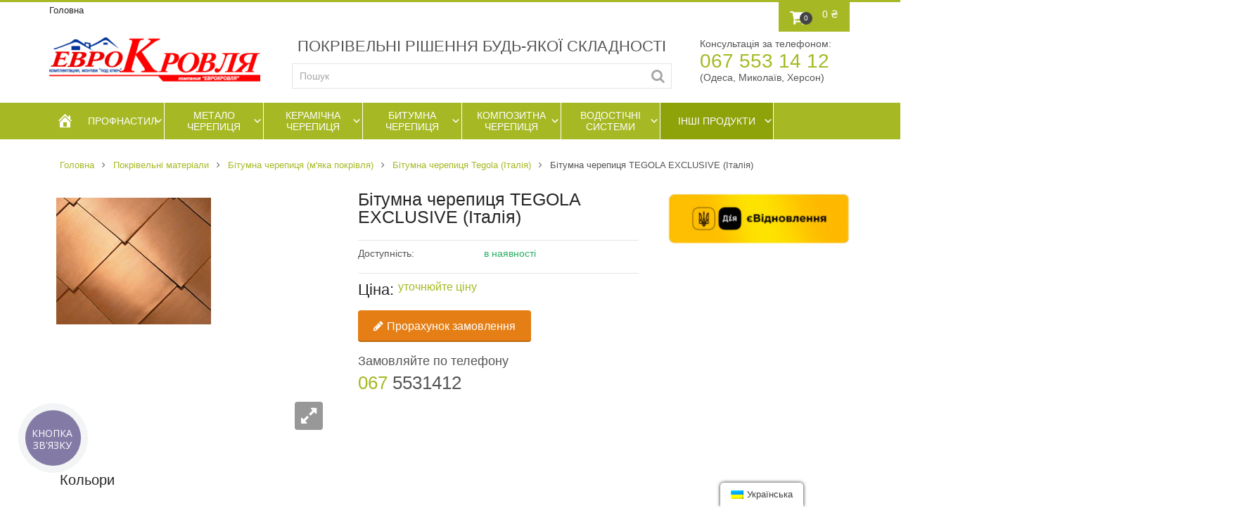

--- FILE ---
content_type: text/html; charset=UTF-8
request_url: https://evrokrovlya.com.ua/ua/product/gibkaya-cherepitsa-linii-eksklyuziv/
body_size: 25394
content:
<!DOCTYPE html>
<!--[if lte IE 8]>              <html class="ie8 no-js" lang="uk">     <![endif]-->
<!--[if (gte IE 9)|!(IE)]><!--> <html class="not-ie no-js" lang="uk">  <!--<![endif]-->
<head>
	
	<!--  Geo tags -->
	<meta name="geo.placename" content="улица Плиева 2, Одесса, Одесская область, Украина" />
	<meta name="geo.position" content="46.4801973;30.6855172" />
	<meta name="geo.region" content="UA-Одеська область" />
	<meta name="ICBM" content="46.4801973, 30.6855172" />
	
	<meta name="geo.placename" content="улица Ладычука 161, Херсон, Херсонская область, Украина" /><meta name="geo.position" content="46.6592203;32.6248235" />
	<meta name="geo.region" content="UA-Херсонська область" />
	<meta name="ICBM" content="46.6592203, 32.6248235" />
	
	<meta name="geo.placename" content="проспект Центральный 93В, Николаев, Николаевская область, Украина" />
	<meta name="geo.position" content="46.9658880;31.9968810" />
	<meta name="geo.region" content="UA-Миколаївська область" />
	<meta name="ICBM" content="46.9658880, 31.9968810" />
	<!-- END geo tags -->
	<!-- Open Graph -->
        	
        <meta property="og:type" content="website" /> 
        <meta property="og:title" content="Бітумна черепиця TEGOLA EXCLUSIVE (Італія) - Купити в Одесі | EvroKrovlya" /> 
        <meta property="og:description" content="Телефонуйте і замовляйте Бітумна черепиця TEGOLA EXCLUSIVE (Італія) у нас в магазині EvroKrovlya з доставкою по Одесі, Миколаєву та Херсону." /> 
        <meta property="og:url" content="https://evrokrovlya.com.ua/ua/product/gibkaya-cherepitsa-linii-eksklyuziv/" /> 
        <meta property="og:image" content="https://evrokrovlya.com.ua/wp-content/uploads/2015/07/tegola63.jpg" /> 
        <meta property="og:site_name" content="ЄвроКровля" /> 
	
        <!-- END open Graph -->
	<!-- Basic Page Needs
    ==================================================== -->
	<meta charset="UTF-8" />
	<!--[if IE]><meta http-equiv='X-UA-Compatible' content='IE=edge,chrome=1'><![endif]-->
	<link rel="profile" href="https://gmpg.org/xfn/11" />
	<link rel="pingback" href="https://evrokrovlya.com.ua/xmlrpc.php" />
        <link rel="stylesheet" type="text/css" media="all"  href="https://evrokrovlya.com.ua/wp-content/themes/flatastic/mystyle.css?qwe" />
                
	<!-- Favicons
	==================================================== -->
	
			<link rel="shortcut icon" href="/wp-content/themes/flatastic/images/e_favicon.ico">
	
	<!-- Mobile Specific Metas
	==================================================== -->
	<meta name="viewport" content="width=device-width, initial-scale=1, maximum-scale=1">
        
	<title>Бітумна черепиця TEGOLA EXCLUSIVE (Італія) - Купити в Одесі | EvroKrovlya</title>

<!-- SEO Ultimate (http://www.seodesignsolutions.com/wordpress-seo/) -->
	<meta name="description" content="Телефонуйте і замовляйте Бітумна черепиця TEGOLA EXCLUSIVE (Італія) у нас в магазині EvroKrovlya з доставкою по Одесі, Миколаєву та Херсону." />
<!-- /SEO Ultimate -->

<script type="application/ld+json">{
    "@context": "https:\/\/schema.org",
    "@type": "Organization",
    "name": "\u0404\u0432\u0440\u043e\u043a\u0440\u0456\u0432\u043b\u044f",
    "url": "https:\/\/evrokrovlya.com.ua\/ua\/"
}</script>
<meta property="og:url" content="https://evrokrovlya.com.ua/ua/product/gibkaya-cherepitsa-linii-eksklyuziv/" />
<meta property="og:site_name" content="ЄвроКровля" />
<meta property="og:locale" content="uk" />
<meta property="og:type" content="product" />
<meta property="og:title" content="Бітумна черепиця TEGOLA EXCLUSIVE (Італія)" />
<meta property="og:image" content="https://evrokrovlya.com.ua/wp-content/uploads/2015/07/tegola63.jpg" />
<meta property="og:image:secure_url" content="https://evrokrovlya.com.ua/wp-content/uploads/2015/07/tegola63.jpg" />
<meta property="og:image:width" content="220" />
<meta property="og:image:height" content="180" />
<meta name="twitter:card" content="summary" />
<meta name="twitter:title" content="Бітумна черепиця TEGOLA EXCLUSIVE (Італія)" />
<meta name="twitter:image" content="https://evrokrovlya.com.ua/wp-content/uploads/2015/07/tegola63.jpg" />
<link rel='dns-prefetch' href='//ajax.googleapis.com' />
<link rel='dns-prefetch' href='//fonts.googleapis.com' />
<link rel='dns-prefetch' href='//s.w.org' />
<link rel="alternate" type="application/rss+xml" title="EvroKrovlya &raquo; стрічка" href="https://evrokrovlya.com.ua/ua/feed/" />
<link rel="alternate" type="application/rss+xml" title="EvroKrovlya &raquo; Канал коментарів" href="https://evrokrovlya.com.ua/ua/comments/feed/" />
<link rel="alternate" type="application/rss+xml" title="EvroKrovlya &raquo; Битумная черепица TEGOLA EXCLUSIVE (Италия) Канал коментарів" href="https://evrokrovlya.com.ua/ua/product/gibkaya-cherepitsa-linii-eksklyuziv/feed/" />
<link rel='stylesheet' id='flatastic-google-webfonts' href='//fonts.googleapis.com/css?family=Roboto:300,700,900,500,300italic' type='text/css' media='all'/> 
		<script type="text/javascript">
			window._wpemojiSettings = {"baseUrl":"https:\/\/s.w.org\/images\/core\/emoji\/11\/72x72\/","ext":".png","svgUrl":"https:\/\/s.w.org\/images\/core\/emoji\/11\/svg\/","svgExt":".svg","source":{"concatemoji":"https:\/\/evrokrovlya.com.ua\/wp-includes\/js\/wp-emoji-release.min.js?ver=4.9.16"}};
			!function(a,b,c){function d(a,b){var c=String.fromCharCode;l.clearRect(0,0,k.width,k.height),l.fillText(c.apply(this,a),0,0);var d=k.toDataURL();l.clearRect(0,0,k.width,k.height),l.fillText(c.apply(this,b),0,0);var e=k.toDataURL();return d===e}function e(a){var b;if(!l||!l.fillText)return!1;switch(l.textBaseline="top",l.font="600 32px Arial",a){case"flag":return!(b=d([55356,56826,55356,56819],[55356,56826,8203,55356,56819]))&&(b=d([55356,57332,56128,56423,56128,56418,56128,56421,56128,56430,56128,56423,56128,56447],[55356,57332,8203,56128,56423,8203,56128,56418,8203,56128,56421,8203,56128,56430,8203,56128,56423,8203,56128,56447]),!b);case"emoji":return b=d([55358,56760,9792,65039],[55358,56760,8203,9792,65039]),!b}return!1}function f(a){var c=b.createElement("script");c.src=a,c.defer=c.type="text/javascript",b.getElementsByTagName("head")[0].appendChild(c)}var g,h,i,j,k=b.createElement("canvas"),l=k.getContext&&k.getContext("2d");for(j=Array("flag","emoji"),c.supports={everything:!0,everythingExceptFlag:!0},i=0;i<j.length;i++)c.supports[j[i]]=e(j[i]),c.supports.everything=c.supports.everything&&c.supports[j[i]],"flag"!==j[i]&&(c.supports.everythingExceptFlag=c.supports.everythingExceptFlag&&c.supports[j[i]]);c.supports.everythingExceptFlag=c.supports.everythingExceptFlag&&!c.supports.flag,c.DOMReady=!1,c.readyCallback=function(){c.DOMReady=!0},c.supports.everything||(h=function(){c.readyCallback()},b.addEventListener?(b.addEventListener("DOMContentLoaded",h,!1),a.addEventListener("load",h,!1)):(a.attachEvent("onload",h),b.attachEvent("onreadystatechange",function(){"complete"===b.readyState&&c.readyCallback()})),g=c.source||{},g.concatemoji?f(g.concatemoji):g.wpemoji&&g.twemoji&&(f(g.twemoji),f(g.wpemoji)))}(window,document,window._wpemojiSettings);
		</script>
		<style type="text/css">
img.wp-smiley,
img.emoji {
	display: inline !important;
	border: none !important;
	box-shadow: none !important;
	height: 1em !important;
	width: 1em !important;
	margin: 0 .07em !important;
	vertical-align: -0.1em !important;
	background: none !important;
	padding: 0 !important;
}
</style>
<link rel='stylesheet' id='mmm_mega_main_menu-css'  href='https://evrokrovlya.com.ua/wp-content/themes/flatastic/inc/plugins/mega_main_menu/src/css/cache.skin.css?ver=4.9.16' type='text/css' media='all' />
<link rel='stylesheet' id='mega_main_menu-css'  href='https://evrokrovlya.com.ua/wp-content/themes/flatastic/inc/plugins/mega_main_menu/src/css/frontend/mega_main_menu.css?ver=4.9.16' type='text/css' media='all' />
<link rel='stylesheet' id='jquery-ui-style-css'  href='https://ajax.googleapis.com/ajax/libs/jqueryui/1.8.2/themes/smoothness/jquery-ui.css?ver=4.9.16' type='text/css' media='all' />
<link rel='stylesheet' id='flatastic-style-css'  href='https://evrokrovlya.com.ua/wp-content/themes/flatastic/style.css?ver=4.9.16' type='text/css' media='all' />
<link rel='stylesheet' id='flatastic-css_composer_front-css'  href='https://evrokrovlya.com.ua/wp-content/themes/flatastic/config-composer/assets/css/css_composer_front.css?ver=4.4.2' type='text/css' media='all' />
<link rel='stylesheet' id='layerslider-css'  href='https://evrokrovlya.com.ua/wp-content/plugins/LayerSlider/static/css/layerslider.css?ver=5.3.2' type='text/css' media='all' />
<link rel='stylesheet' id='ls-google-fonts-css'  href='https://fonts.googleapis.com/css?family=Lato:100,300,regular,700,900%7COpen+Sans:300%7CIndie+Flower:regular%7COswald:300,regular,700&#038;subset=latin%2Clatin-ext' type='text/css' media='all' />
<link rel='stylesheet' id='contact-form-7-css'  href='https://evrokrovlya.com.ua/wp-content/themes/flatastic/config-contact-form-7/assets/css/style.css?ver=4.3' type='text/css' media='all' />
<link rel='stylesheet' id='woocommerce_prettyPhoto_css-css'  href='//evrokrovlya.com.ua/wp-content/plugins/woocommerce/assets/css/prettyPhoto.css?ver=4.9.16' type='text/css' media='all' />
<link rel='stylesheet' id='trp-floater-language-switcher-style-css'  href='https://evrokrovlya.com.ua/wp-content/plugins/translatepress-multilingual/assets/css/trp-floater-language-switcher.css?ver=2.5.1' type='text/css' media='all' />
<link rel='stylesheet' id='trp-language-switcher-style-css'  href='https://evrokrovlya.com.ua/wp-content/plugins/translatepress-multilingual/assets/css/trp-language-switcher.css?ver=2.5.1' type='text/css' media='all' />
<link rel='stylesheet' id='dashicons-css'  href='https://evrokrovlya.com.ua/wp-includes/css/dashicons.min.css?ver=4.9.16' type='text/css' media='all' />
<link rel='stylesheet' id='yith_wcas_frontend-css'  href='https://evrokrovlya.com.ua/wp-content/themes/flatastic/inc/plugins/yith-woocommerce-ajax-search/assets/css/yith_wcas_ajax_search.css?ver=4.9.16' type='text/css' media='all' />
<link rel='stylesheet' id='flatastic-woocommerce-mod-css'  href='https://evrokrovlya.com.ua/wp-content/themes/flatastic/config-woocommerce/assets/css/woocommerce-mod.css?ver=4.9.16' type='text/css' media='all' />
<link rel='stylesheet' id='mm_icomoon-css'  href='https://evrokrovlya.com.ua/wp-content/themes/flatastic/inc/plugins/mega_main_menu/src/css/external/icomoon.css?ver=2.0.3' type='text/css' media='all' />
<link rel='stylesheet' id='mm_font-awesome-css'  href='https://evrokrovlya.com.ua/wp-content/themes/flatastic/inc/plugins/mega_main_menu/src/css/external/font-awesome.css?ver=2.0.3' type='text/css' media='all' />
<link rel='stylesheet' id='post-ratings-css'  href='https://evrokrovlya.com.ua/wp-content/themes/flatastic/inc/plugins/post-ratings/post-ratings.css?ver=4.9.16' type='text/css' media='all' />
<link rel='stylesheet' id='flatastic-bootstrap-css'  href='https://evrokrovlya.com.ua/wp-content/themes/flatastic/css/bootstrap.min.css?ver=4.9.16' type='text/css' media='all' />
<link rel='stylesheet' id='flatastic-layout-css'  href='https://evrokrovlya.com.ua/wp-content/themes/flatastic/css/layout.css?ver=4.9.16' type='text/css' media='all' />
<link rel='stylesheet' id='flatastic-camera-css'  href='https://evrokrovlya.com.ua/wp-content/themes/flatastic/css/camera.css?ver=4.9.16' type='text/css' media='all' />
<link rel='stylesheet' id='flatastic-owlcarousel-css'  href='https://evrokrovlya.com.ua/wp-content/themes/flatastic/js/owl-carousel/owl.carousel.css?ver=4.9.16' type='text/css' media='all' />
<link rel='stylesheet' id='flatastic-owltheme-css'  href='https://evrokrovlya.com.ua/wp-content/themes/flatastic/js/owl-carousel/owl.theme.css?ver=4.9.16' type='text/css' media='all' />
<link rel='stylesheet' id='flatastic-owltransitions-css'  href='https://evrokrovlya.com.ua/wp-content/themes/flatastic/js/owl-carousel/owl.transitions.css?ver=4.9.16' type='text/css' media='all' />
<link rel='stylesheet' id='flatastic-scrollbar-css'  href='https://evrokrovlya.com.ua/wp-content/themes/flatastic/css/jquery.custom-scrollbar.css?ver=4.9.16' type='text/css' media='all' />
<link rel='stylesheet' id='flatastic-jackbox-css'  href='https://evrokrovlya.com.ua/wp-content/themes/flatastic/js/jackbox/css/jackbox.css?ver=4.9.16' type='text/css' media='all' />
<link rel='stylesheet' id='flatastic-heapbox-css'  href='https://evrokrovlya.com.ua/wp-content/themes/flatastic/js/heapbox/heapbox.css?ver=4.9.16' type='text/css' media='all' />
<link rel='stylesheet' id='flatastic-font_awesome-css'  href='https://evrokrovlya.com.ua/wp-content/themes/flatastic/css/font-awesome.min.css?ver=4.9.16' type='text/css' media='all' />
<link rel='stylesheet' id='flatastic-scheme-style-css'  href='https://evrokrovlya.com.ua/wp-content/themes/flatastic/css/schemes/scheme_green.css?ver=4.9.16' type='text/css' media='all' />
<link rel='stylesheet' id='flatastic-dynamic-styles-css'  href='https://evrokrovlya.com.ua/wp-content/uploads/dynamic_mad_dir/flatastic.css?ver=66d826ade2992' type='text/css' media='all' />
<script>if (document.location.protocol != "https:") {document.location = document.URL.replace(/^http:/i, "https:");}</script><script type='text/javascript'>
/* <![CDATA[ */
var global = {"template_directory":"https:\/\/evrokrovlya.com.ua\/wp-content\/themes\/flatastic\/","site_url":"https:\/\/evrokrovlya.com.ua\/ua\/","ajax_nonce":"86f7bad74e","ajaxurl":"https:\/\/evrokrovlya.com.ua\/wp-admin\/admin-ajax.php","paththeme":"https:\/\/evrokrovlya.com.ua\/wp-content\/themes\/flatastic","ajax_loader_url":"https:\/\/evrokrovlya.com.ua\/wp-content\/themes\/flatastic\/images\/ajax-loader@2x.gif"};
/* ]]> */
</script>
<script type='text/javascript' src='https://evrokrovlya.com.ua/wp-includes/js/jquery/jquery.js?ver=1.12.4'></script>
<script type='text/javascript' src='https://evrokrovlya.com.ua/wp-includes/js/jquery/jquery-migrate.min.js?ver=1.4.1'></script>
<script type='text/javascript' src='https://evrokrovlya.com.ua/wp-content/plugins/LayerSlider/static/js/greensock.js?ver=1.11.8'></script>
<script type='text/javascript' src='https://evrokrovlya.com.ua/wp-content/plugins/LayerSlider/static/js/layerslider.kreaturamedia.jquery.js?ver=5.3.2'></script>
<script type='text/javascript' src='https://evrokrovlya.com.ua/wp-content/plugins/LayerSlider/static/js/layerslider.transitions.js?ver=5.3.2'></script>
<script type='text/javascript' src='https://evrokrovlya.com.ua/wp-content/plugins/translatepress-multilingual/assets/js/trp-frontend-compatibility.js?ver=2.5.1'></script>
<script type='text/javascript' src='https://evrokrovlya.com.ua/wp-includes/js/hoverIntent.min.js?ver=1.8.1'></script>
<script type='text/javascript'>
/* <![CDATA[ */
var megamenu = {"effect":{"fade":{"in":{"animate":{"opacity":"show"}},"out":{"animate":{"opacity":"hide"}}},"slide":{"in":{"animate":{"height":"show"},"css":{"display":"none"}},"out":{"animate":{"height":"hide"}}}},"fade_speed":"fast","slide_speed":"fast","timeout":"300"};
/* ]]> */
</script>
<script type='text/javascript' src='https://evrokrovlya.com.ua/wp-content/plugins/megamenu/js/maxmegamenu.js?ver=1.8'></script>
<script type='text/javascript' src='https://evrokrovlya.com.ua/wp-content/themes/flatastic/js/modernizr.min.js?ver=4.9.16'></script>
<script type='text/javascript' src='https://evrokrovlya.com.ua/wp-content/themes/flatastic/js/jq-cookie.js?ver=4.9.16'></script>
<script type='text/javascript' src='https://evrokrovlya.com.ua/wp-content/themes/flatastic/js/cookiealert.js?ver=4.9.16'></script>
<link rel='https://api.w.org/' href='https://evrokrovlya.com.ua/ua/wp-json/' />
<link rel="EditURI" type="application/rsd+xml" title="RSD" href="https://evrokrovlya.com.ua/xmlrpc.php?rsd" />
<link rel="wlwmanifest" type="application/wlwmanifest+xml" href="https://evrokrovlya.com.ua/wp-includes/wlwmanifest.xml" /> 
<link rel='prev' title='Битумная черепица TEGOLA КАСТЕЛЛО (Италия)' href='https://evrokrovlya.com.ua/ua/product/kastello/' />
<link rel='next' title='Битумная черепица KATEPAL Ambient (Финляндия)' href='https://evrokrovlya.com.ua/ua/product/katepal-ambient/' />
<meta name="generator" content="WordPress 4.9.16" />
<meta name="generator" content="WooCommerce 2.4.7" />
<link rel='shortlink' href='https://evrokrovlya.com.ua/ua/?p=3644' />
<link rel="alternate" type="application/json+oembed" href="https://evrokrovlya.com.ua/ua/wp-json/oembed/1.0/embed?url=https%3A%2F%2Fevrokrovlya.com.ua%2Fua%2Fproduct%2Fgibkaya-cherepitsa-linii-eksklyuziv%2F" />
<link rel="alternate" type="text/xml+oembed" href="https://evrokrovlya.com.ua/ua/wp-json/oembed/1.0/embed?url=https%3A%2F%2Fevrokrovlya.com.ua%2Fua%2Fproduct%2Fgibkaya-cherepitsa-linii-eksklyuziv%2F&#038;format=xml" />
<style type="text/css">
        .wccs-field-class {
            float:left;
            width: 47%;
        }
        .wccs-field-class:nth-child(2n+2) {
            padding-right: 3.4% !important;
        }
        .add_info_wccs {
            clear: both;
        }
      </style><link rel="alternate" type="application/rss+xml"  title="Нові товари" href="https://evrokrovlya.com.ua/ua/shop/feed/" data-no-translation-title="" /><link rel="alternate" hreflang="ru" href="https://evrokrovlya.com.ua/product/gibkaya-cherepitsa-linii-eksklyuziv/"/>
<link rel="alternate" hreflang="uk" href="https://evrokrovlya.com.ua/ua/product/gibkaya-cherepitsa-linii-eksklyuziv/"/>
<meta name="generator" content="Powered by Visual Composer - drag and drop page builder for WordPress."/>
<!--[if IE 8]><link rel="stylesheet" type="text/css" href="https://evrokrovlya.com.ua/wp-content/plugins/js_composer/assets/css/vc-ie8.css" media="screen"><![endif]--><style type="text/css">#mega-menu-wrap-primary, #mega-menu-wrap-primary #mega-menu-primary, #mega-menu-wrap-primary #mega-menu-primary ul, #mega-menu-wrap-primary #mega-menu-primary li, #mega-menu-wrap-primary #mega-menu-primary p, #mega-menu-wrap-primary #mega-menu-primary img, #mega-menu-wrap-primary #mega-menu-primary div, #mega-menu-wrap-primary #mega-menu-primary a {color: #666;font-family: inherit;font-size: 14px;background: none;border: 0;-webkit-border-radius: 0 0 0 0;-moz-border-radius: 0 0 0 0;-ms-border-radius: 0 0 0 0;-o-border-radius: 0 0 0 0;border-radius: 0 0 0 0;margin: 0;opacity: 1;padding: 0px;/*right: auto;top: auto;bottom: auto;left: auto;*/position: relative;text-align: left;text-transform: none;vertical-align: middle;-webkit-box-shadow: none;-moz-box-shadow: none;-ms-box-shadow: none;-o-box-shadow: none;box-shadow: none;/*line-height: $line_height;*/list-style-type: none;box-sizing: border-box;float: none;overflow: visible;display: table-cell;min-height: 35px;-webkit-transition: none;-moz-transition: none;-o-transition: none;transition: none;text-decoration: none;clip: auto;height: auto;outline: none;visibility: inherit;}#mega-menu-wrap-primary:before, #mega-menu-wrap-primary #mega-menu-primary:before, #mega-menu-wrap-primary #mega-menu-primary ul:before, #mega-menu-wrap-primary #mega-menu-primary li:before, #mega-menu-wrap-primary #mega-menu-primary p:before, #mega-menu-wrap-primary #mega-menu-primary img:before, #mega-menu-wrap-primary #mega-menu-primary div:before, #mega-menu-wrap-primary #mega-menu-primary a:before, #mega-menu-wrap-primary:after, #mega-menu-wrap-primary #mega-menu-primary:after, #mega-menu-wrap-primary #mega-menu-primary ul:after, #mega-menu-wrap-primary #mega-menu-primary li:after, #mega-menu-wrap-primary #mega-menu-primary p:after, #mega-menu-wrap-primary #mega-menu-primary img:after, #mega-menu-wrap-primary #mega-menu-primary div:after, #mega-menu-wrap-primary #mega-menu-primary a:after {display: none;}#mega-menu-wrap-primary #mega-menu-primary {visibility: visible;}#mega-menu-wrap-primary #mega-menu-primary a {display: inline;}#mega-menu-wrap-primary #mega-menu-primary table, #mega-menu-wrap-primary #mega-menu-primary td, #mega-menu-wrap-primary #mega-menu-primary tr, #mega-menu-wrap-primary #mega-menu-primary th {border: 0;margin: 0;padding: 0;background: none;}#mega-menu-wrap-primary {background: #222;-webkit-border-radius: 0px 0px 0px 0px;-moz-border-radius: 0px 0px 0px 0px;-ms-border-radius: 0px 0px 0px 0px;-o-border-radius: 0px 0px 0px 0px;border-radius: 0px 0px 0px 0px;}#mega-menu-wrap-primary #mega-menu-primary {text-align: left;padding: 0px 0px 0px 0px;}#mega-menu-wrap-primary #mega-menu-primary p {margin-bottom: 10px;}#mega-menu-wrap-primary #mega-menu-primary input, #mega-menu-wrap-primary #mega-menu-primary img {max-width: 100%;}#mega-menu-wrap-primary #mega-menu-primary li.mega-menu-item > ul.mega-sub-menu {display: block;visibility: hidden;opacity: 1;}#mega-menu-wrap-primary #mega-menu-primary.mega-no-js li.mega-menu-item:hover > ul.mega-sub-menu, #mega-menu-wrap-primary #mega-menu-primary.mega-no-js li.mega-menu-item:focus > ul.mega-sub-menu, #mega-menu-wrap-primary #mega-menu-primary li.mega-menu-item.mega-toggle-on > ul.mega-sub-menu, #mega-menu-wrap-primary #mega-menu-primary li.mega-menu-item.mega-menu-megamenu.mega-toggle-on ul.mega-sub-menu {visibility: visible;}#mega-menu-wrap-primary #mega-menu-primary li.mega-menu-item a[class^='dashicons']:before {font-family: dashicons;}#mega-menu-wrap-primary #mega-menu-primary li.mega-menu-item a:before {display: inline-block;font: inherit;font-family: dashicons;position: static;margin: 0 6px 0 0px;vertical-align: top;-webkit-font-smoothing: antialiased;-moz-osx-font-smoothing: grayscale;color: inherit;}#mega-menu-wrap-primary #mega-menu-primary li.mega-menu-item.mega-hide-text a:before {margin: 0;}#mega-menu-wrap-primary #mega-menu-primary li.mega-align-bottom-left.mega-toggle-on > a {-webkit-border-radius: 0px 0px 0 0;-moz-border-radius: 0px 0px 0 0;-ms-border-radius: 0px 0px 0 0;-o-border-radius: 0px 0px 0 0;border-radius: 0px 0px 0 0;}#mega-menu-wrap-primary #mega-menu-primary li.mega-align-bottom-right > ul.mega-sub-menu {right: 0;}#mega-menu-wrap-primary #mega-menu-primary li.mega-align-bottom-right.mega-toggle-on > a {-webkit-border-radius: 0px 0px 0 0;-moz-border-radius: 0px 0px 0 0;-ms-border-radius: 0px 0px 0 0;-o-border-radius: 0px 0px 0 0;border-radius: 0px 0px 0 0;}#mega-menu-wrap-primary #mega-menu-primary > li.mega-menu-megamenu.mega-menu-item {position: static;}#mega-menu-wrap-primary #mega-menu-primary > li.mega-menu-item:first-child a {font-size: 25px;width: 45px;background: #a6b924;color: #fff;border: none;}#mega-menu-wrap-primary #mega-menu-primary > li.mega-menu-item:last-child a {width: 160px;max-width: 160px;}#mega-menu-wrap-primary #mega-menu-primary > li.mega-menu-item:first-child {border-right: none !important;}#mega-menu-wrap-primary #mega-menu-primary > li.mega-menu-item.mega-current_page_item > a, #mega-menu-wrap-primary #mega-menu-primary > li.mega-menu-item.mega-current-menu-item > a {background: #444;}#mega-menu-wrap-primary #mega-menu-primary > li.mega-menu-item {height: 52px;margin: 0 0px 0 0;display: inline-block;/*height: auto;*/border-right: 1px solid #fff;}#mega-menu-wrap-primary #mega-menu-primary > li.mega-menu-item.mega-item-align-right {float: right;margin: 0 0 0 0px;}#mega-menu-wrap-primary #mega-menu-primary > li.mega-menu-item > a {display: table-cell;text-align: center;text-transform: uppercase;font-weight: bold;vertical-align: middle;height: 52px;max-width: 140px;line-height: 1.2;/*color: #252525;*/padding: 5px 10px;color: #fff;}#mega-menu-wrap-primary #mega-menu-primary > li.mega-menu-item.mega-toggle-on > a, #mega-menu-wrap-primary #mega-menu-primary > li.mega-menu-item > a:hover, #mega-menu-wrap-primary #mega-menu-primary > li.mega-menu-item > a:focus {background: #444;color: #fff;}@media only screen and (max-width: 600px) {#mega-menu-wrap-primary #mega-menu-primary > li.mega-menu-item {display: list-item;margin: 0;clear: both;border: 0;}#mega-menu-wrap-primary #mega-menu-primary > li.mega-menu-item.mega-item-align-right {float: none;}#mega-menu-wrap-primary #mega-menu-primary > li.mega-menu-item > a {-webkit-border-radius: 0 0 0 0 0 0 0;-moz-border-radius: 0 0 0 0 0 0 0;-ms-border-radius: 0 0 0 0 0 0 0;-o-border-radius: 0 0 0 0 0 0 0;border-radius: 0 0 0 0 0 0 0;border: 0;margin: 0;line-height: 40px;height: 40px;padding: 0 10px;}}#mega-menu-wrap-primary #mega-menu-primary > li.mega-menu-megamenu > ul.mega-sub-menu {z-index: 999;-webkit-border-radius: 0px 0px 0px 0px;-moz-border-radius: 0px 0px 0px 0px;-ms-border-radius: 0px 0px 0px 0px;-o-border-radius: 0px 0px 0px 0px;border-radius: 0px 0px 0px 0px;background: #f1f1f1;padding: 0px 0px 0px 0px;position: absolute;width: 100%;border-top: 0px solid #fff;border-left: 0px solid #fff;border-right: 0px solid #fff;border-bottom: 0px solid #fff;background: #a6b924;left: 0;}@media only screen and (max-width: 600px) {#mega-menu-wrap-primary #mega-menu-primary > li.mega-menu-megamenu > ul.mega-sub-menu {float: left;position: static;width: 100% !important;}}#mega-menu-wrap-primary #mega-menu-primary > li.mega-menu-megamenu > ul.mega-sub-menu > li.mega-menu-columns-1-of-1 {width: 100%;}#mega-menu-wrap-primary #mega-menu-primary > li.mega-menu-megamenu > ul.mega-sub-menu > li.mega-menu-columns-1-of-2 {width: 50%;}#mega-menu-wrap-primary #mega-menu-primary > li.mega-menu-megamenu > ul.mega-sub-menu > li.mega-menu-columns-2-of-2 {width: 100%;}#mega-menu-wrap-primary #mega-menu-primary > li.mega-menu-megamenu > ul.mega-sub-menu > li.mega-menu-columns-1-of-3 {width: 33.33333%;}#mega-menu-wrap-primary #mega-menu-primary > li.mega-menu-megamenu > ul.mega-sub-menu > li.mega-menu-columns-2-of-3 {width: 66.66667%;}#mega-menu-wrap-primary #mega-menu-primary > li.mega-menu-megamenu > ul.mega-sub-menu > li.mega-menu-columns-3-of-3 {width: 100%;}#mega-menu-wrap-primary #mega-menu-primary > li.mega-menu-megamenu > ul.mega-sub-menu > li.mega-menu-columns-1-of-4 {width: 25%;}#mega-menu-wrap-primary #mega-menu-primary > li.mega-menu-megamenu > ul.mega-sub-menu > li.mega-menu-columns-2-of-4 {width: 50%;}#mega-menu-wrap-primary #mega-menu-primary > li.mega-menu-megamenu > ul.mega-sub-menu > li.mega-menu-columns-3-of-4 {width: 75%;}#mega-menu-wrap-primary #mega-menu-primary > li.mega-menu-megamenu > ul.mega-sub-menu > li.mega-menu-columns-4-of-4 {width: 100%;}#mega-menu-wrap-primary #mega-menu-primary > li.mega-menu-megamenu > ul.mega-sub-menu > li.mega-menu-columns-1-of-5 {width: 20%;}#mega-menu-wrap-primary #mega-menu-primary > li.mega-menu-megamenu > ul.mega-sub-menu > li.mega-menu-columns-2-of-5 {width: 40%;}#mega-menu-wrap-primary #mega-menu-primary > li.mega-menu-megamenu > ul.mega-sub-menu > li.mega-menu-columns-3-of-5 {width: 60%;}#mega-menu-wrap-primary #mega-menu-primary > li.mega-menu-megamenu > ul.mega-sub-menu > li.mega-menu-columns-4-of-5 {width: 80%;}#mega-menu-wrap-primary #mega-menu-primary > li.mega-menu-megamenu > ul.mega-sub-menu > li.mega-menu-columns-5-of-5 {width: 100%;}#mega-menu-wrap-primary #mega-menu-primary > li.mega-menu-megamenu > ul.mega-sub-menu > li.mega-menu-columns-1-of-6 {width: 16.66667%;}#mega-menu-wrap-primary #mega-menu-primary > li.mega-menu-megamenu > ul.mega-sub-menu > li.mega-menu-columns-2-of-6 {width: 33.33333%;}#mega-menu-wrap-primary #mega-menu-primary > li.mega-menu-megamenu > ul.mega-sub-menu > li.mega-menu-columns-3-of-6 {width: 50%;}#mega-menu-wrap-primary #mega-menu-primary > li.mega-menu-megamenu > ul.mega-sub-menu > li.mega-menu-columns-4-of-6 {width: 66.66667%;}#mega-menu-wrap-primary #mega-menu-primary > li.mega-menu-megamenu > ul.mega-sub-menu > li.mega-menu-columns-5-of-6 {width: 83.33333%;}#mega-menu-wrap-primary #mega-menu-primary > li.mega-menu-megamenu > ul.mega-sub-menu > li.mega-menu-columns-6-of-6 {width: 100%;}#mega-menu-wrap-primary #mega-menu-primary > li.mega-menu-megamenu > ul.mega-sub-menu > li.mega-menu-columns-1-of-7 {width: 14.28571%;}#mega-menu-wrap-primary #mega-menu-primary > li.mega-menu-megamenu > ul.mega-sub-menu > li.mega-menu-columns-2-of-7 {width: 28.57143%;}#mega-menu-wrap-primary #mega-menu-primary > li.mega-menu-megamenu > ul.mega-sub-menu > li.mega-menu-columns-3-of-7 {width: 42.85714%;}#mega-menu-wrap-primary #mega-menu-primary > li.mega-menu-megamenu > ul.mega-sub-menu > li.mega-menu-columns-4-of-7 {width: 57.14286%;}#mega-menu-wrap-primary #mega-menu-primary > li.mega-menu-megamenu > ul.mega-sub-menu > li.mega-menu-columns-5-of-7 {width: 71.42857%;}#mega-menu-wrap-primary #mega-menu-primary > li.mega-menu-megamenu > ul.mega-sub-menu > li.mega-menu-columns-6-of-7 {width: 85.71429%;}#mega-menu-wrap-primary #mega-menu-primary > li.mega-menu-megamenu > ul.mega-sub-menu > li.mega-menu-columns-7-of-7 {width: 100%;}#mega-menu-wrap-primary #mega-menu-primary > li.mega-menu-megamenu > ul.mega-sub-menu > li.mega-menu-columns-1-of-8 {width: 12.5%;}#mega-menu-wrap-primary #mega-menu-primary > li.mega-menu-megamenu > ul.mega-sub-menu > li.mega-menu-columns-2-of-8 {width: 25%;}#mega-menu-wrap-primary #mega-menu-primary > li.mega-menu-megamenu > ul.mega-sub-menu > li.mega-menu-columns-3-of-8 {width: 37.5%;}#mega-menu-wrap-primary #mega-menu-primary > li.mega-menu-megamenu > ul.mega-sub-menu > li.mega-menu-columns-4-of-8 {width: 50%;}#mega-menu-wrap-primary #mega-menu-primary > li.mega-menu-megamenu > ul.mega-sub-menu > li.mega-menu-columns-5-of-8 {width: 62.5%;}#mega-menu-wrap-primary #mega-menu-primary > li.mega-menu-megamenu > ul.mega-sub-menu > li.mega-menu-columns-6-of-8 {width: 75%;}#mega-menu-wrap-primary #mega-menu-primary > li.mega-menu-megamenu > ul.mega-sub-menu > li.mega-menu-columns-7-of-8 {width: 87.5%;}#mega-menu-wrap-primary #mega-menu-primary > li.mega-menu-megamenu > ul.mega-sub-menu > li.mega-menu-columns-8-of-8 {width: 100%;}@media only screen and (max-width: 600px) {#mega-menu-wrap-primary #mega-menu-primary > li.mega-menu-megamenu > ul.mega-sub-menu > li {width: 50% !important;clear: none;}#mega-menu-wrap-primary #mega-menu-primary > li.mega-menu-megamenu > ul.mega-sub-menu > li:nth-child(odd) {clear: left;}}#mega-menu-wrap-primary #mega-menu-primary > li.mega-menu-megamenu > ul.mega-sub-menu > li ul.mega-sub-menu {clear: both;}#mega-menu-wrap-primary #mega-menu-primary > li.mega-menu-megamenu > ul.mega-sub-menu > li ul.mega-sub-menu li:before {content: '•';color: #fff;width: 10px;display: block;float: left;}#mega-menu-wrap-primary #mega-menu-primary > li.mega-menu-megamenu > ul.mega-sub-menu > li ul.mega-sub-menu li ul.mega-sub-menu {margin-left: 10px;}#mega-menu-wrap-primary #mega-menu-primary > li.mega-menu-megamenu > ul.mega-sub-menu > li ul.mega-sub-menu li ul.mega-sub-menu li ul.mega-sub-menu {margin-left: 20px;}#mega-menu-wrap-primary #mega-menu-primary > li.mega-menu-megamenu > ul.mega-sub-menu > li.mega-menu-item {color: #666;font-family: inherit;font-size: 14px;display: block;float: left;clear: none;padding: 15px 15px 15px 15px;vertical-align: top;}#mega-menu-wrap-primary #mega-menu-primary > li.mega-menu-megamenu > ul.mega-sub-menu > li.mega-menu-item.mega-menu-clear {clear: left;/* Widget titles */}#mega-menu-wrap-primary #mega-menu-primary > li.mega-menu-megamenu > ul.mega-sub-menu > li.mega-menu-item > h4.mega-block-title {color: #555;font-family: inherit;font-size: 16px;text-transform: uppercase;text-decoration: none;font-weight: bold;margin: 0px 0px 0px 0px;padding: 0px 0px 5px 0px;vertical-align: top;display: block;border-top: 0px solid #555;border-left: 0px solid #555;border-right: 0px solid #555;border-bottom: 0px solid #555;/* Second level menu item */}#mega-menu-wrap-primary #mega-menu-primary > li.mega-menu-megamenu > ul.mega-sub-menu > li.mega-menu-item > a {color: #fff;line-height: 1.2;height: 30px;font-weight: bold;display: table-cell;font-size: 16px;padding: 5px;/*color: $panel_second_level_font_color;font-family: $panel_second_level_font;font-size: $panel_second_level_font_size;text-transform: $panel_second_level_text_transform;text-decoration: $panel_second_level_text_decoration;font-weight: $panel_second_level_font_weight;margin: $panel_second_level_margin_top $panel_second_level_margin_right $panel_second_level_margin_bottom $panel_second_level_margin_left;padding: $panel_second_level_padding_top $panel_second_level_padding_right $panel_second_level_padding_bottom $panel_second_level_padding_left;vertical-align: top;display: block;border-top: $panel_second_level_border_top solid $panel_second_level_border_color;border-left: $panel_second_level_border_left solid $panel_second_level_border_color;border-right: $panel_second_level_border_right solid $panel_second_level_border_color;border-bottom: $panel_second_level_border_bottom solid $panel_second_level_border_color;*/vertical-align: middle;/* Second level menu item hover */}#mega-menu-wrap-primary #mega-menu-primary > li.mega-menu-megamenu > ul.mega-sub-menu > li.mega-menu-item > a:hover, #mega-menu-wrap-primary #mega-menu-primary > li.mega-menu-megamenu > ul.mega-sub-menu > li.mega-menu-item > a:focus {/*background: green!important;*//*font-weight: $panel_second_level_font_weight_hover;*//*text-decoration: $panel_second_level_text_decoration_hover;*//*@include background($panel_second_level_background_hover_from, $panel_second_level_background_hover_to);*/background: #8ea20a;/* third level menu item */}#mega-menu-wrap-primary #mega-menu-primary > li.mega-menu-megamenu > ul.mega-sub-menu > li.mega-menu-item li.mega-menu-item {width: 100%;display: block;min-height: 15px;}#mega-menu-wrap-primary #mega-menu-primary > li.mega-menu-megamenu > ul.mega-sub-menu > li.mega-menu-item li.mega-menu-item > a {width: 100%;display: table-cell;vertical-align: middle;padding: 0 0 0 0px;color: #fff;/*color: $panel_third_level_font_color;font-family: $panel_third_level_font;font-size: $panel_third_level_font_size;text-transform: $panel_third_level_text_transform;text-decoration: $panel_third_level_text_decoration;font-weight: $panel_third_level_font_weight;margin: 0;padding: $panel_third_level_padding_top $panel_third_level_padding_right $panel_third_level_padding_bottom $panel_third_level_padding_left;vertical-align: top;display: block;*/font-weight: 500;/* Second level menu item hover */}#mega-menu-wrap-primary #mega-menu-primary > li.mega-menu-megamenu > ul.mega-sub-menu > li.mega-menu-item li.mega-menu-item > a:hover, #mega-menu-wrap-primary #mega-menu-primary > li.mega-menu-megamenu > ul.mega-sub-menu > li.mega-menu-item li.mega-menu-item > a:focus {/*background: #8ea20a;*//*color: #fff;*//*color: $panel_third_level_font_color_hover;font-weight: $panel_third_level_font_weight_hover;text-decoration: $panel_third_level_text_decoration_hover;@include background($panel_third_level_background_hover_from, $panel_third_level_background_hover_to);*/text-decoration: underline;}#mega-menu-wrap-primary #mega-menu-primary > li.mega-menu-flyout ul.mega-sub-menu {z-index: 999;position: absolute;width: 150px;border-top: 0px solid #fff;border-left: 0px solid #fff;border-right: 0px solid #fff;border-bottom: 0px solid #fff;padding: 0px 0px 0px 0px;background: #f1f1f1;}@media only screen and (max-width: 600px) {#mega-menu-wrap-primary #mega-menu-primary > li.mega-menu-flyout ul.mega-sub-menu {float: left;position: static;width: 100% !important;}}#mega-menu-wrap-primary #mega-menu-primary > li.mega-menu-flyout ul.mega-sub-menu li.mega-menu-item:hover, #mega-menu-wrap-primary #mega-menu-primary > li.mega-menu-flyout ul.mega-sub-menu li.mega-menu-item.mega-current_page_item {/*background: #8ea20a;*/background: #444;}#mega-menu-wrap-primary #mega-menu-primary > li.mega-menu-flyout ul.mega-sub-menu li.mega-menu-item {background: #a6b924;display: block;}@media only screen and (max-width: 600px) {#mega-menu-wrap-primary #mega-menu-primary > li.mega-menu-flyout ul.mega-sub-menu li.mega-menu-item {clear: both;}}#mega-menu-wrap-primary #mega-menu-primary > li.mega-menu-flyout ul.mega-sub-menu li.mega-menu-item a:after {top: 10px;}#mega-menu-wrap-primary #mega-menu-primary > li.mega-menu-flyout ul.mega-sub-menu li.mega-menu-item a {display: table-cell;text-align: center;font-weight: bold;vertical-align: middle;height: 40px;min-width: 100%;/*background: #a6b924;*/color: #fff;width: 160px;max-width: 160px;line-height: 1.2;/*width: auto!important;*//*height: 20px;*//*@include background($flyout_background_from, $flyout_background_to);color: $flyout_link_color;font-family: $flyout_link_family;font-size: $flyout_link_size;font-weight: $flyout_link_weight;padding: $flyout_link_padding_top $flyout_link_padding_right $flyout_link_padding_bottom $flyout_link_padding_left;line-height: $flyout_link_height;text-decoration: $flyout_link_text_decoration;text-transform: $flyout_link_text_transform;vertical-align: baseline;*/padding: 5px;}#mega-menu-wrap-primary #mega-menu-primary > li.mega-menu-flyout ul.mega-sub-menu li.mega-menu-item:first-child a {border-top-left-radius: 0px;border-top-right-radius: 0px;}#mega-menu-wrap-primary #mega-menu-primary > li.mega-menu-flyout ul.mega-sub-menu li.mega-menu-item:last-child a {border-bottom-right-radius: 0px;border-bottom-left-radius: 0px;}#mega-menu-wrap-primary #mega-menu-primary > li.mega-menu-flyout ul.mega-sub-menu li.mega-menu-item ul.mega-sub-menu {position: absolute;left: 100%;top: 0;}@media only screen and (max-width: 600px) {#mega-menu-wrap-primary #mega-menu-primary > li.mega-menu-flyout ul.mega-sub-menu li.mega-menu-item ul.mega-sub-menu {position: static;left: 0;width: 100%;}#mega-menu-wrap-primary #mega-menu-primary > li.mega-menu-flyout ul.mega-sub-menu li.mega-menu-item ul.mega-sub-menu a {padding-left: 20px;}}#mega-menu-wrap-primary #mega-menu-primary li.mega-menu-flyout.mega-menu-item-has-children > a:after, #mega-menu-wrap-primary #mega-menu-primary li.mega-menu-flyout li.mega-menu-item-has-children > a:after, #mega-menu-wrap-primary #mega-menu-primary > li.mega-menu-item-has-children > a:after {/*display: inline-block;*/content: '\f347';font: inherit;/*margin: 0 0 0 6px;vertical-align: top;*/font-family: dashicons;-webkit-font-smoothing: antialiased;-moz-osx-font-smoothing: grayscale;-webkit-transform: rotate(0);-moz-transform: rotate(0);-ms-transform: rotate(0);-o-transform: rotate(0);transform: rotate(0);color: inherit;display: block;right: 1px;top: 18px;position: absolute;}@media only screen and (max-width: 600px) {#mega-menu-wrap-primary #mega-menu-primary li.mega-menu-flyout.mega-menu-item-has-children a:after, #mega-menu-wrap-primary #mega-menu-primary li.mega-menu-flyout li.mega-menu-item-has-children a:after, #mega-menu-wrap-primary #mega-menu-primary > li.mega-menu-item-has-children a:after {float: right;}#mega-menu-wrap-primary #mega-menu-primary li.mega-menu-flyout.mega-menu-item-has-children.mega-toggle-on > a:after, #mega-menu-wrap-primary #mega-menu-primary li.mega-menu-flyout li.mega-menu-item-has-children.mega-toggle-on > a:after, #mega-menu-wrap-primary #mega-menu-primary > li.mega-menu-item-has-children.mega-toggle-on > a:after {content: '\f142';}}#mega-menu-wrap-primary #mega-menu-primary li.mega-menu-flyout.mega-menu-item-has-children.mega-hide-arrow > a:after, #mega-menu-wrap-primary #mega-menu-primary li.mega-menu-flyout li.mega-menu-item-has-children.mega-hide-arrow > a:after, #mega-menu-wrap-primary #mega-menu-primary > li.mega-menu-item-has-children.mega-hide-arrow > a:after {display: none;}#mega-menu-wrap-primary #mega-menu-primary li.mega-menu-item li.mega-menu-item-has-children > a:after {content: '\f139';float: right;margin: 0;}@media only screen and (max-width: 600px) {#mega-menu-wrap-primary #mega-menu-primary li.mega-menu-item li.mega-menu-item-has-children > a:after {content: '\f140';}}#mega-menu-wrap-primary #mega-menu-primary li.mega-menu-flyout.mega-align-bottom-right li a {text-align: right;}@media only screen and (max-width: 600px) {#mega-menu-wrap-primary #mega-menu-primary li.mega-menu-flyout.mega-align-bottom-right li a {text-align: left;}}#mega-menu-wrap-primary #mega-menu-primary li.mega-menu-flyout.mega-align-bottom-right li a:before {float: right;margin: 0 0 0 6px;}@media only screen and (max-width: 600px) {#mega-menu-wrap-primary #mega-menu-primary li.mega-menu-flyout.mega-align-bottom-right li a:before {float: left;margin: 0 6px 0 0;}}#mega-menu-wrap-primary #mega-menu-primary li.mega-menu-flyout.mega-align-bottom-right li.mega-menu-item-has-children > a:after {content: '\f141';float: left;margin: 0;}@media only screen and (max-width: 600px) {#mega-menu-wrap-primary #mega-menu-primary li.mega-menu-flyout.mega-align-bottom-right li.mega-menu-item-has-children > a:after {content: '\f140';float: right;}}#mega-menu-wrap-primary #mega-menu-primary li.mega-menu-flyout.mega-align-bottom-right ul.mega-sub-menu li.mega-menu-item ul.mega-sub-menu {left: -100%;top: 0;}#mega-menu-wrap-primary .mega-menu-toggle {display: none;z-index: 1;cursor: pointer;text-align: right;background: #222;-webkit-border-radius: 2px 2px 2px 2px;-moz-border-radius: 2px 2px 2px 2px;-ms-border-radius: 2px 2px 2px 2px;-o-border-radius: 2px 2px 2px 2px;border-radius: 2px 2px 2px 2px;line-height: 40px;height: 40px;color: #fff;}@media only screen and (max-width: 600px) {#mega-menu-wrap-primary .mega-menu-toggle {display: block;}}#mega-menu-wrap-primary .mega-menu-toggle:before {content: "\f333";font-family: 'dashicons';font-size: 24px;margin: 0 5px;float: right;}#mega-menu-wrap-primary .mega-menu-toggle.mega-menu-open:before {content: "\f153";}#mega-menu-wrap-primary .mega-menu-toggle:after {content: 'MENU';}#mega-menu-wrap-primary .mega-menu-toggle.mega-menu-open:after {content: "";}@media only screen and (max-width: 600px) {#mega-menu-wrap-primary .mega-menu-toggle + #mega-menu-primary {display: none;}#mega-menu-wrap-primary .mega-menu-toggle + #mega-menu-primary li.mega-menu-item > ul.mega-sub-menu {display: none;visibility: visible;opacity: 1;}#mega-menu-wrap-primary .mega-menu-toggle + #mega-menu-primary li.mega-menu-item.mega-toggle-on > ul.mega-sub-menu, #mega-menu-wrap-primary .mega-menu-toggle + #mega-menu-primary li.mega-menu-item.mega-menu-megamenu.mega-toggle-on ul.mega-sub-menu {display: block;}#mega-menu-wrap-primary .mega-menu-toggle.mega-menu-open + #mega-menu-primary {display: block;}}#mega-menu-wrap-primary {clear: both;}</style>
	
	
		<!--
        <link href='https://fonts.googleapis.com/css?family=Roboto:400,400italic,300italic,300,500,500italic,700,700italic,900,900italic&subset=latin,cyrillic-ext,cyrillic' rel='stylesheet' type='text/css'>
		-->
		<link href='https://fonts.googleapis.com/css?family=Roboto:400,100,100italic,300,300italic,500,500italic,700,700italic,900,900italic,400italic&subset=latin,cyrillic-ext,cyrillic' rel='stylesheet' type='text/css'>
		<link rel="stylesheet" href="https://maxcdn.bootstrapcdn.com/font-awesome/4.4.0/css/font-awesome.min.css">

        <!--  адаптивный слайдер -->
        <link rel="stylesheet" type="text/css" media="all" href="https://evrokrovlya.com.ua/wp-content/themes/flatastic/css/slick.css"/>
        <link rel="stylesheet" type="text/css" media="all" href="https://evrokrovlya.com.ua/wp-content/themes/flatastic/css/slick-theme.css"/>
        <script type="text/javascript" src="https://evrokrovlya.com.ua/wp-content/themes/flatastic/js/slick.js" async></script>
      
        <!--  переполнение меню  -->
        <script type="text/javascript" src="https://evrokrovlya.com.ua/wp-content/themes/flatastic/js/flexmenu.js" async></script>
		<script src="https://apis.google.com/js/platform.js" async defer></script> 
		  <!--  fancybox -->
        <link rel="stylesheet" type="text/css" media="all" href="https://evrokrovlya.com.ua/wp-content/themes/flatastic/fancybox/jquery.fancybox.css"/>
        <script type="text/javascript" src="https://evrokrovlya.com.ua/wp-content/themes/flatastic/fancybox/jquery.fancybox.js" async></script>
       
<!-- ----------------------------- -->
<script type="application/ld+json">{
    "@context": "http:\/\/schema.org",
    "@type": "WebSite",
    "url": "https:\/\/evrokrovlya.com.ua\/",
    "potentialAction": {
        "@type": "SearchAction",
        "target": "https:\/\/evrokrovlya.com.ua\/?s={search_term_string}",
        "query-input": "required name=search_term_string"
    }
}</script>
</head>

<script type="text/javascript">
    jQuery(window).load(function($){
        var select = jQuery('.gallery-item > dt > a, .fancybox, .term-description a[href$="jpg"], .term-description a[href$="png"], .term-description a[href$="jpeg"]');
        select.attr('rel', 'fancybox');
        select.fancybox({
            'padding' : 0,
            'autoScale' : true
        });
        
        jQuery('.one_click').fancybox();
       
        jQuery('#menu-information').flexMenu();
        
         
        //верстка меню
        jQuery('#mega-menu-wrap-primary #mega-menu-primary > li > ul > li.mega-menu-item.mega-menu-columns-1-of-3:nth-child(3n)').after('<span class="menu_separator"></span>');
        
        var h = jQuery('#mad_widget_contact_us-2 ul li:eq(1) span.over').html();
		jQuery('#mad_widget_contact_us-2 ul li:eq(1) span.over').html('<span id="noist_1">'+ h +'</span>');

     });
     
     
</script>

<body data-rsssl="1" data-spy="scroll" data-target="#navigation" class="product-template-default single single-product postid-3644 scheme_green mmm mega_main_menu-2-0-3 woocommerce woocommerce-page translatepress-uk animated wpb-js-composer js-comp-ver-4.4.2 vc_responsive">


<!--    <script>
(function() {
var cx = '009901600787677930614:ljp0lkbtd4m';
var gcse = document.createElement('script');
gcse.type = 'text/javascript';
gcse.async = true;
gcse.src = 'https://cse.google.com/cse.js?cx=&#39; + cx;
var s = document.getElementsByTagName('script')[0];
s.parentNode.insertBefore(gcse, s);
})();
</script>
<gcse:search></gcse:search>  -->
    
<!-- Google Tag Manager -->
<noscript><iframe src="//www.googletagmanager.com/ns.html?id=GTM-PD37XZ"
height="0" width="0" style="display:none;visibility:hidden"></iframe></noscript>
<script>(function(w,d,s,l,i){w[l]=w[l]||[];w[l].push({'gtm.start':
new Date().getTime(),event:'gtm.js'});var f=d.getElementsByTagName(s)[0],
j=d.createElement(s),dl=l!='dataLayer'?'&l='+l:'';j.async=true;j.src=
'//www.googletagmanager.com/gtm.js?id='+i+dl;f.parentNode.insertBefore(j,f);
})(window,document,'script','dataLayer','GTM-PD37XZ');</script>
<!-- End Google Tag Manager -->
<!-- - - - - - - - - - - - - - Layout - - - - - - - - - - - - - - - - -->

<div class="wide_layout">

	<!-- - - - - - - - - - - - - - Header - - - - - - - - - - - - - - - - -->

	<header id="header" class="no-padding container type-3 header_full_width">
            
		<!-- - - - - - - - - - - - Header Top Part- - - - - - - - - - - - - - -->

	<div class="h_top_part test">
            
		<div class="container">
			<div class="row">
                            <div class="col-md-8 top-menu no-padding" >
                                <nav class="navigation"><ul id="menu-information" class="menu"><li id="menu-item-11348" class="menu-item menu-item-type-post_type menu-item-object-page menu-item-home menu-item-11348"><a href="https://evrokrovlya.com.ua/ua/">Головна</a></li>
</ul></nav>                            </div>
                            <div class="col-md-4 top-links row no-padding reg_cur">
                                <div class="col-lg-4 col-md-12 col-sm-5 col-xs-5 txt-right no-padding">

                                        <ul class="cart-list">

						
																									
					</ul><!--/ .cart-list-->
                                    </div>
                                    <div class="col-lg-8  col-md-12 no-padding">
                                        
			<div class="cart-holder clearfix">

				<ul class="cart-set">

					
					
					                                                <li id="shopping-button">

							<a class="shopping-button" href="https://evrokrovlya.com.ua/ua/checkout/">
								<span class="shop-icon">
									<span class="count">0</span>
								</span>
                                                            <b><span class="amount">0 ₴</span></b>
							</a><!--/ .shopping-button-->

							<ul class="cart-dropdown" data-text="було додано в кошик" data-no-translation-data-text="">
								<li class="first-dropdown">
									<div class="widget_shopping_cart_content"></div>
								</li>
							</ul><!--/ .cart-dropdown-->

						</li>
					
				</ul><!--/ .cart-set-->

			</div><!--/ .cart-holder-->

			                                    </div>
                            </div>
				
				<div class="col-md-4 col-sm-5 t_align_c t_xs_align_c hide">

					
						<ul class="users-nav">
							<li>
								<a href="https://evrokrovlya.com.ua/ua/checkout/">
									Сторінка оформлення замовлення								</a>
							</li>
							<li>
								<a href="https://evrokrovlya.com.ua/ua/wishlist/">
									Список бажань								</a>
							</li>
							<li>
								<a href="https://evrokrovlya.com.ua/ua/checkout/">
									Кошик								</a>
							</li>
                                                        
						
						</ul><!--/ .users-nav-->
					
				</div>
                                
				<div class="col-md-12 col-sm-12 t_align_r t_xs_align_c t_align_l">
                                    
					

				</div>
			</div>
		</div>
	</div><!--/ .h_top_part-->

	<!-- - - - - - - - - - - - Header Bottom Part- - - - - - - - - - - - - - -->


		<div class="header-in">
			<div class="container">
				<div class="row">
					<div class="col-sm-12 col-md-4 logo_">

	
	
					<a id="logo" class="logo" title="Покрівельні рішення будь-якої складності" href="https://evrokrovlya.com.ua/ua/">
						<img src="/wp-content/uploads/2015/06/logo2-300x63.png" alt="Черепиця в Одесі: широкий асортимент та вигідні умови. Телефонуйте та замовляйте будматеріали біля ЄвроКровлі" title="Покрівельні матеріали за доступними цінами в Одесі, Миколаєві та Херсоні" />
					</a>

				
</div>
					<div class="col-lg-8 col-md-8 col-sm-12 row no-padding" >

	<div class="row no-padding">
              
                <div class="col-lg-8 col-md-8 col-sm-8 utp no-padding" >
                    <div class='title'>

						
						Покрівельні рішення будь-якої складності						

					</div>
                </div>
		                <div class="col-lg-4 col-md-4 col-sm-4 txt-left consult-tel no-padding" >

			<dl class="l_height_medium">
				<dd class="f_size_small">
					<ul>
<li>Консультація за телефоном:</li>

<li style="padding-top: 5px;"><a style="font-size:28px;" href="tel:067 553 14 12" class="binct-phone-number-1">067 553 14 12</a>  </li>
<li style="padding-top: 5px;">(Одеса, Миколаїв, Херсон)</li>
</ul>
				</dd>
			</dl>

		</div>
                			<div class="col-lg-8 col-md-8 col-sm-8 no-padding top-search" >
				<div class="search-outer">
					
<div class="yith-ajaxsearchform-container">
    <form role="search" method="get" id="yith-ajaxsearchform" action="https://evrokrovlya.com.ua/ua/" data-trp-original-action="https://evrokrovlya.com.ua/ua/">
        <div>
            <input type="search"
                   value=""
                   name="s"
                   id="yith-s"
                   placeholder="Пошук"
                   data-loader-icon=""
                   data-min-chars="3" data-no-translation-placeholder="" />

			<button type="submit" class="submit-search" id="yith-searchsubmit">Search</button>
            <input type="hidden" name="post_type" value="product" />
        </div>
    <input type="hidden" name="trp-form-language" value="ua"/></form>
</div>				</div><!--/ .search-outer-->
			</div>
			</div><!--/ .row-->

</div>

				</div><!--/ .row -->
			</div><!--/ .container-->
		</div><!--/ .header-in -->

		<div class="container">
		
		                
			<div class="menu_wrap clearfix t_xs_align_c" data-shrink="no">
                            <div class="menu-style"></div>
				
<!-- - - - - - - - - - - - Main Navigation - - - - - - - - - - - - - - -->

<nav id="navigation" class="navigation">
	<div id="mega-menu-wrap-primary" class="mega-menu-wrap"><div class="mega-menu-toggle"></div><ul id="mega-menu-primary" class="mega-menu mega-menu-horizontal mega-no-js" data-event="hover" data-effect="disabled" data-second-click="close" data-breakpoint="600"><li class='mega-menu-item mega-menu-item-type-custom mega-menu-item-object-custom mega-menu-item-3302 mega-align-bottom-left mega-menu-flyout mega-hide-text' id='mega-menu-item-3302'><a href="/ua/" class="dashicons-admin-home"></a></li><li class='mega-menu-item mega-menu-item-type-taxonomy mega-menu-item-object-product_cat mega-menu-item-has-children mega-menu-item-3281 mega-align-bottom-left mega-menu-flyout' id='mega-menu-item-3281'><a href="https://evrokrovlya.com.ua/ua/krovelnyie-meterialyi/profnastil/">Профнастил</a>
<ul class="mega-sub-menu">
<li class='mega-menu-item mega-menu-item-type-taxonomy mega-menu-item-object-product_cat mega-menu-item-12331' id='mega-menu-item-12331'><a href="https://evrokrovlya.com.ua/ua/krovelnyie-meterialyi/profnastil/krovelniy-profnastil/">Покрівельний</a></li><li class='mega-menu-item mega-menu-item-type-taxonomy mega-menu-item-object-product_cat mega-menu-item-12334' id='mega-menu-item-12334'><a href="https://evrokrovlya.com.ua/ua/krovelnyie-meterialyi/profnastil/stenovoy-profnastil/">Стіновий</a></li><li class='mega-menu-item mega-menu-item-type-taxonomy mega-menu-item-object-product_cat mega-menu-item-12330' id='mega-menu-item-12330'><a href="https://evrokrovlya.com.ua/ua/krovelnyie-meterialyi/profnastil/profnastil-dlya-zabora/">Для паркану</a></li><li class='mega-menu-item mega-menu-item-type-taxonomy mega-menu-item-object-product_cat mega-menu-item-12329' id='mega-menu-item-12329'><a href="https://evrokrovlya.com.ua/ua/krovelnyie-meterialyi/profnastil/alyuminievyiy-profnastil/">Алюмінієвий</a></li><li class='mega-menu-item mega-menu-item-type-taxonomy mega-menu-item-object-product_cat mega-menu-item-12332' id='mega-menu-item-12332'><a href="https://evrokrovlya.com.ua/ua/krovelnyie-meterialyi/profnastil/nesushhiy-profnastil/">Несучий</a></li><li class='mega-menu-item mega-menu-item-type-taxonomy mega-menu-item-object-product_cat mega-menu-item-12333' id='mega-menu-item-12333'><a href="https://evrokrovlya.com.ua/ua/krovelnyie-meterialyi/profnastil/profnastil-dlya-podshivki/">Для підшивки</a></li><li class='mega-menu-item mega-menu-item-type-taxonomy mega-menu-item-object-product_cat mega-menu-item-13104' id='mega-menu-item-13104'><a href="https://evrokrovlya.com.ua/ua/krovelnyie-meterialyi/tomo-plex/">Полікарбонатний шифер</a></li></ul>
</li><li class='mega-menu-item mega-menu-item-type-taxonomy mega-menu-item-object-product_cat mega-menu-item-has-children mega-menu-item-3280 mega-align-bottom-left mega-menu-flyout' id='mega-menu-item-3280'><a href="https://evrokrovlya.com.ua/ua/krovelnyie-meterialyi/metallocherepitsa/">Метало черепиця</a>
<ul class="mega-sub-menu">
<li class='mega-menu-item mega-menu-item-type-taxonomy mega-menu-item-object-product_cat mega-menu-item-12316' id='mega-menu-item-12316'><a href="https://evrokrovlya.com.ua/ua/krovelnyie-meterialyi/metallocherepitsa/metallocherepitsa-modulnaya/">Модульна</a></li><li class='mega-menu-item mega-menu-item-type-taxonomy mega-menu-item-object-product_cat mega-menu-item-12317' id='mega-menu-item-12317'><a href="https://evrokrovlya.com.ua/ua/krovelnyie-meterialyi/metallocherepitsa/metallocherepitsa-listovaya/">Листова</a></li><li class='mega-menu-item mega-menu-item-type-taxonomy mega-menu-item-object-product_cat mega-menu-item-12319' id='mega-menu-item-12319'><a href="https://evrokrovlya.com.ua/ua/krovelnyie-meterialyi/metallocherepitsa/alyuminievaya-metallocherepitsa/">Алюмінієва</a></li><li class='mega-menu-item mega-menu-item-type-taxonomy mega-menu-item-object-product_cat mega-menu-item-12318' id='mega-menu-item-12318'><a href="https://evrokrovlya.com.ua/ua/krovelnyie-meterialyi/metallocherepitsa/aksessuary-krovli/">Аксесуари для покрівлі</a></li></ul>
</li><li class='mega-menu-item mega-menu-item-type-taxonomy mega-menu-item-object-product_cat mega-menu-item-has-children mega-menu-item-3278 mega-align-bottom-left mega-menu-flyout' id='mega-menu-item-3278'><a href="https://evrokrovlya.com.ua/ua/krovelnyie-meterialyi/keramicheskaya-cherepitsa/">Керамічна черепиця</a>
<ul class="mega-sub-menu">
<li class='mega-menu-item mega-menu-item-type-taxonomy mega-menu-item-object-product_cat mega-menu-item-12320' id='mega-menu-item-12320'><a href="https://evrokrovlya.com.ua/ua/krovelnyie-meterialyi/keramicheskaya-cherepitsa/brand-braas/">Braas</a></li><li class='mega-menu-item mega-menu-item-type-taxonomy mega-menu-item-object-product_cat mega-menu-item-12321' id='mega-menu-item-12321'><a href="https://evrokrovlya.com.ua/ua/krovelnyie-meterialyi/keramicheskaya-cherepitsa/brand-creaton/">Creaton</a></li><li class='mega-menu-item mega-menu-item-type-taxonomy mega-menu-item-object-product_cat mega-menu-item-12322' id='mega-menu-item-12322'><a href="https://evrokrovlya.com.ua/ua/krovelnyie-meterialyi/keramicheskaya-cherepitsa/cherepica-monier/">Monier</a></li><li class='mega-menu-item mega-menu-item-type-taxonomy mega-menu-item-object-product_cat mega-menu-item-12323' id='mega-menu-item-12323'><a href="https://evrokrovlya.com.ua/ua/krovelnyie-meterialyi/keramicheskaya-cherepitsa/brand-tejas-borja/">Техас Борха</a></li><li class='mega-menu-item mega-menu-item-type-taxonomy mega-menu-item-object-product_cat mega-menu-item-12324' id='mega-menu-item-12324'><a href="https://evrokrovlya.com.ua/ua/krovelnyie-meterialyi/keramicheskaya-cherepitsa/brand-roben/">Roben</a></li><li class='mega-menu-item mega-menu-item-type-taxonomy mega-menu-item-object-product_cat mega-menu-item-12325' id='mega-menu-item-12325'><a href="https://evrokrovlya.com.ua/ua/krovelnyie-meterialyi/keramicheskaya-cherepitsa/brand-tondach/">Tondach</a></li></ul>
</li><li class='mega-menu-item mega-menu-item-type-taxonomy mega-menu-item-object-product_cat mega-current-product-ancestor mega-current-menu-parent mega-current-product-parent mega-menu-item-has-children mega-menu-item-3277 mega-align-bottom-left mega-menu-flyout' id='mega-menu-item-3277'><a href="https://evrokrovlya.com.ua/ua/krovelnyie-meterialyi/bitumnaya-cherepitsa/">Битумна черепиця</a>
<ul class="mega-sub-menu">
<li class='mega-menu-item mega-menu-item-type-taxonomy mega-menu-item-object-product_cat mega-menu-item-12326' id='mega-menu-item-12326'><a href="https://evrokrovlya.com.ua/ua/krovelnyie-meterialyi/bitumnaya-cherepitsa/katepal/">Katepal</a></li><li class='mega-menu-item mega-menu-item-type-taxonomy mega-menu-item-object-product_cat mega-menu-item-13012' id='mega-menu-item-13012'><a href="https://evrokrovlya.com.ua/ua/krovelnyie-meterialyi/bitumnaya-cherepitsa/bp-canada/">BP</a></li><li class='mega-menu-item mega-menu-item-type-taxonomy mega-menu-item-object-product_cat mega-current-product-ancestor mega-current-menu-parent mega-current-product-parent mega-menu-item-12327' id='mega-menu-item-12327'><a href="https://evrokrovlya.com.ua/ua/krovelnyie-meterialyi/bitumnaya-cherepitsa/brand-tegola/">Tegola</a></li><li class='mega-menu-item mega-menu-item-type-taxonomy mega-menu-item-object-product_cat mega-menu-item-12328' id='mega-menu-item-12328'><a href="https://evrokrovlya.com.ua/ua/krovelnyie-meterialyi/bitumnaya-cherepitsa/brand-iko/">IKO</a></li></ul>
</li><li class='mega-menu-item mega-menu-item-type-taxonomy mega-menu-item-object-product_cat mega-menu-item-has-children mega-menu-item-3279 mega-align-bottom-left mega-menu-flyout' id='mega-menu-item-3279'><a href="https://evrokrovlya.com.ua/ua/krovelnyie-meterialyi/kompozitnaya-cherepitsa/">Композитна черепиця</a>
<ul class="mega-sub-menu">
<li class='mega-menu-item mega-menu-item-type-taxonomy mega-menu-item-object-product_cat mega-menu-item-12337' id='mega-menu-item-12337'><a href="https://evrokrovlya.com.ua/ua/krovelnyie-meterialyi/kompozitnaya-cherepitsa/brand-gerard/">Gerard</a></li><li class='mega-menu-item mega-menu-item-type-taxonomy mega-menu-item-object-product_cat mega-menu-item-12338' id='mega-menu-item-12338'><a href="https://evrokrovlya.com.ua/ua/krovelnyie-meterialyi/kompozitnaya-cherepitsa/queentile/">Квінтиль</a></li><li class='mega-menu-item mega-menu-item-type-taxonomy mega-menu-item-object-product_cat mega-menu-item-12339' id='mega-menu-item-12339'><a href="https://evrokrovlya.com.ua/ua/krovelnyie-meterialyi/kompozitnaya-cherepitsa/brand-metrotile/">Metrotile</a></li></ul>
</li><li class='mega-menu-item mega-menu-item-type-custom mega-menu-item-object-custom mega-menu-item-has-children mega-menu-item-4880 mega-align-bottom-left mega-menu-flyout' id='mega-menu-item-4880'><a href="/ua/vodostochnyie-sistemy/">Водостічні системи</a>
<ul class="mega-sub-menu">
<li class='mega-menu-item mega-menu-item-type-taxonomy mega-menu-item-object-product_cat mega-menu-item-12344' id='mega-menu-item-12344'><a href="https://evrokrovlya.com.ua/ua/vodostochnyie-sistemy/sistemyi-vodostokov-rainway/">Rainway</a></li><li class='mega-menu-item mega-menu-item-type-taxonomy mega-menu-item-object-product_cat mega-menu-item-12345' id='mega-menu-item-12345'><a href="https://evrokrovlya.com.ua/ua/vodostochnyie-sistemy/vodostoki-marley/">Marley</a></li><li class='mega-menu-item mega-menu-item-type-taxonomy mega-menu-item-object-product_cat mega-menu-item-15113' id='mega-menu-item-15113'><a href="https://evrokrovlya.com.ua/ua/vodostochnyie-sistemy/struga-all/">Струга</a></li><li class='mega-menu-item mega-menu-item-type-taxonomy mega-menu-item-object-product_cat mega-menu-item-12347' id='mega-menu-item-12347'><a href="https://evrokrovlya.com.ua/ua/vodostochnyie-sistemy/q-stalyo-pro/">Q Stalyo Pro</a></li><li class='mega-menu-item mega-menu-item-type-taxonomy mega-menu-item-object-product_cat mega-menu-item-12351' id='mega-menu-item-12351'><a href="https://evrokrovlya.com.ua/ua/vodostochnyie-sistemy/new-way/">Новий шлях</a></li><li class='mega-menu-item mega-menu-item-type-taxonomy mega-menu-item-object-product_cat mega-menu-item-12349' id='mega-menu-item-12349'><a href="https://evrokrovlya.com.ua/ua/vodostochnyie-sistemy/zambelli/">Замбеллі</a></li><li class='mega-menu-item mega-menu-item-type-taxonomy mega-menu-item-object-product_cat mega-menu-item-12348' id='mega-menu-item-12348'><a href="https://evrokrovlya.com.ua/ua/vodostochnyie-sistemy/livnepriemniki-marley/">Зливоприймачі</a></li></ul>
</li><li class='mega-menu-item mega-menu-item-type-custom mega-menu-item-object-custom mega-menu-item-has-children mega-menu-item-6375 mega-align-bottom-left mega-menu-flyout' id='mega-menu-item-6375'><a>Інші продукти</a>
<ul class="mega-sub-menu">
<li class='mega-menu-item mega-menu-item-type-taxonomy mega-menu-item-object-product_cat mega-menu-item-has-children mega-menu-item-10586' id='mega-menu-item-10586'><a href="https://evrokrovlya.com.ua/ua/krovelnyie-meterialyi/tsementno-peschanaya-cherepitsa/">Цементно-піщана черепиця</a>
	<ul class="mega-sub-menu">
<li class='mega-menu-item mega-menu-item-type-taxonomy mega-menu-item-object-product_cat mega-menu-item-13175' id='mega-menu-item-13175'><a href="https://evrokrovlya.com.ua/ua/krovelnyie-meterialyi/tsementno-peschanaya-cherepitsa/creaton-cpc/">ЦПЧ Creaton</a></li><li class='mega-menu-item mega-menu-item-type-taxonomy mega-menu-item-object-product_cat mega-menu-item-12335' id='mega-menu-item-12335'><a href="https://evrokrovlya.com.ua/ua/krovelnyie-meterialyi/tsementno-peschanaya-cherepitsa/benders/">ЦПЧ Benders</a></li><li class='mega-menu-item mega-menu-item-type-taxonomy mega-menu-item-object-product_cat mega-menu-item-12336' id='mega-menu-item-12336'><a href="https://evrokrovlya.com.ua/ua/krovelnyie-meterialyi/tsementno-peschanaya-cherepitsa/tsementno-peschanaya-cherepitsa-braas/">ЦПЧ Braas</a></li>	</ul>
</li><li class='mega-menu-item mega-menu-item-type-taxonomy mega-menu-item-object-product_cat mega-menu-item-has-children mega-menu-item-3289' id='mega-menu-item-3289'><a href="https://evrokrovlya.com.ua/ua/mansardnyie-okna/">Мансардні вікна</a>
	<ul class="mega-sub-menu">
<li class='mega-menu-item mega-menu-item-type-taxonomy mega-menu-item-object-product_cat mega-menu-item-13624' id='mega-menu-item-13624'><a href="https://evrokrovlya.com.ua/ua/mansardnyie-okna/mansardnye-okna-velux/">Мансардні вікна Velux (Данія)</a></li><li class='mega-menu-item mega-menu-item-type-taxonomy mega-menu-item-object-product_cat mega-menu-item-13625' id='mega-menu-item-13625'><a href="https://evrokrovlya.com.ua/ua/mansardnyie-okna/mansardnye-okna-roto/">Мансардні вікна Roto (Німеччина)</a></li><li class='mega-menu-item mega-menu-item-type-taxonomy mega-menu-item-object-product_cat mega-menu-item-13626' id='mega-menu-item-13626'><a href="https://evrokrovlya.com.ua/ua/mansardnyie-okna/mansardnye-okna-fakro/">Мансардні вікна Fakro (Польща)</a></li>	</ul>
</li><li class='mega-menu-item mega-menu-item-type-taxonomy mega-menu-item-object-product_cat mega-menu-item-3292' id='mega-menu-item-3292'><a href="https://evrokrovlya.com.ua/ua/cherdachnyie-lestnitsyi/">Горищні сходи</a></li><li class='mega-menu-item mega-menu-item-type-taxonomy mega-menu-item-object-product_cat mega-menu-item-4776' id='mega-menu-item-4776'><a href="https://evrokrovlya.com.ua/ua/fasadnyie-materialyi/">Фасадні матеріали</a></li><li class='mega-menu-item mega-menu-item-type-custom mega-menu-item-object-custom mega-menu-item-5938' id='mega-menu-item-5938'><a href="/ua/krovelnyie-lyuki/">Покрівельні люки</a></li><li class='mega-menu-item mega-menu-item-type-taxonomy mega-menu-item-object-product_cat mega-menu-item-4772 mega-hide-arrow' id='mega-menu-item-4772'><a href="https://evrokrovlya.com.ua/ua/teploizolyatciya/">Теплоізоляція</a></li><li class='mega-menu-item mega-menu-item-type-taxonomy mega-menu-item-object-product_cat mega-menu-item-has-children mega-menu-item-8007' id='mega-menu-item-8007'><a href="https://evrokrovlya.com.ua/ua/fasadnyie-materialyi/karniznaya-podshivka/">Карнизне підшивання</a>
	<ul class="mega-sub-menu">
<li class='mega-menu-item mega-menu-item-type-taxonomy mega-menu-item-object-product_cat mega-menu-item-13623' id='mega-menu-item-13623'><a href="https://evrokrovlya.com.ua/ua/fasadnyie-materialyi/karniznaya-podshivka/karniznaya-podshivka-rainway/">Карнизне підшивання Rainway</a></li>	</ul>
</li><li class='mega-menu-item mega-menu-item-type-taxonomy mega-menu-item-object-product_cat mega-menu-item-has-children mega-menu-item-13627' id='mega-menu-item-13627'><a href="https://evrokrovlya.com.ua/ua/zaboryi-i-ograzhdeniya/">Паркани та огородження</a>
	<ul class="mega-sub-menu">
<li class='mega-menu-item mega-menu-item-type-taxonomy mega-menu-item-object-product_cat mega-menu-item-13628' id='mega-menu-item-13628'><a href="https://evrokrovlya.com.ua/ua/zaboryi-i-ograzhdeniya/ogradyi-iz-profnastila/">Огородження та огорожі з профнастилу</a></li><li class='mega-menu-item mega-menu-item-type-taxonomy mega-menu-item-object-product_cat mega-menu-item-13629' id='mega-menu-item-13629'><a href="https://evrokrovlya.com.ua/ua/zaboryi-i-ograzhdeniya/modulnyie-ogradyi/">Модульні огорожі та паркани</a></li><li class='mega-menu-item mega-menu-item-type-taxonomy mega-menu-item-object-product_cat mega-menu-item-13630' id='mega-menu-item-13630'><a href="https://evrokrovlya.com.ua/ua/zaboryi-i-ograzhdeniya/shtaketnyiy-zabor/">Штакетний паркан</a></li>	</ul>
</li><li class='mega-menu-item mega-menu-item-type-taxonomy mega-menu-item-object-product_cat mega-menu-item-5940' id='mega-menu-item-5940'><a href="https://evrokrovlya.com.ua/ua/podkrovelnye-plenki/">Підпокрівельні плівки</a></li><li class='mega-menu-item mega-menu-item-type-taxonomy mega-menu-item-object-product_cat mega-menu-item-3287' id='mega-menu-item-3287'><a href="https://evrokrovlya.com.ua/ua/sistemyi-ventilyatsii/">Системи вентиляції</a></li><li class='mega-menu-item mega-menu-item-type-taxonomy mega-menu-item-object-product_cat mega-menu-item-4749' id='mega-menu-item-4749'><a href="https://evrokrovlya.com.ua/ua/dymokhodnye-sistemy/dymokhodnye-sistemy-schiedel/">Димохідні системи Schiedel (Німеччина)</a></li><li class='mega-menu-item mega-menu-item-type-custom mega-menu-item-object-custom mega-menu-item-5939' id='mega-menu-item-5939'><a href="/ua/krovelnyie-meterialyi/sistemnye-elementy-krovli/">Системні елементи покрівлі</a></li><li class='mega-menu-item mega-menu-item-type-post_type mega-menu-item-object-page mega-menu-item-11030' id='mega-menu-item-11030'><a href="https://evrokrovlya.com.ua/ua/ustanovka-mansardnyih-okon/">Установка мансардних вікон</a></li></ul>
</li></ul></div><div class="clear"></div></nav><!--/ #navigation-->

<!-- - - - - - - - - - - - / Main Navigation - - - - - - - - - - - - - - -->

			</div><!--/ .menu_wrap -->

		
		
<!-- - - - - - - - - - - - - Breadcrumbs - - - - - - - - - - - - - -->


	
		
			
			
				<div class="breadcrumbs">
					<div class="container">
						<div class="mad-breadcrumbs">
							

	<nav itemscope itemtype="https://schema.org/BreadcrumbList" class="woocommerce-breadcrumb" >
	
		
					<span itemprop="itemListElement" itemscope itemtype="https://schema.org/ListItem"><a itemprop="item" href="https://evrokrovlya.com.ua/ua/"><span itemprop="name" data-no-translation="" data-trp-gettext="">Головна</span></a><meta itemprop="position" content="1" /></span>		
		
				<i class="fa fa-angle-right"></i>		
	
		
					<span itemprop="itemListElement" itemscope itemtype="https://schema.org/ListItem"><a itemprop="item" href="https://evrokrovlya.com.ua/ua/krovelnyie-meterialyi/"><span itemprop="name">Покрівельні матеріали</span></a><meta itemprop="position" content="2" /></span>		
		
				<i class="fa fa-angle-right"></i>		
	
		
					<span itemprop="itemListElement" itemscope itemtype="https://schema.org/ListItem"><a itemprop="item" href="https://evrokrovlya.com.ua/ua/krovelnyie-meterialyi/bitumnaya-cherepitsa/"><span itemprop="name">Бітумна черепиця (м'яка покрівля)</span></a><meta itemprop="position" content="3" /></span>		
		
				<i class="fa fa-angle-right"></i>		
	
		
					<span itemprop="itemListElement" itemscope itemtype="https://schema.org/ListItem"><a itemprop="item" href="https://evrokrovlya.com.ua/ua/krovelnyie-meterialyi/bitumnaya-cherepitsa/brand-tegola/"><span itemprop="name">Бітумна черепиця Tegola (Італія)</span></a><meta itemprop="position" content="4" /></span>		
		
				<i class="fa fa-angle-right"></i>		
	
		
					<span itemprop="itemListElement" itemscope itemtype="https://schema.org/ListItem"><span itemprop="name">Бітумна черепиця TEGOLA EXCLUSIVE (Італія)</span><meta itemprop="position" content="5" /></span>
		
		
		
	
	</nav>
						</div>
					</div><!--/ .container-->
				</div><!--/ .breadcrumbs-->

			
		
	

<!-- - - - - - - - - - - - - / Breadcrumbs - - - - - - - - - - - - --></div>                <script type="text/javascript" src="https://evrokrovlya.com.ua/wp-content/themes/flatastic/js/bootstrap.js" async></script>
	</header><!--/ #header -->

	<!-- - - - - - - - - - - - - - / Header - - - - - - - - - - - - - - -->

	<!-- - - - - - - - - - - - Slider for Portfolio Single - - - - - - - - - - - -->




<!-- - - - - - - - - - - - / Slider for Portfolio Single - - - - - - - - - - - -->

	<!-- - - - - - - - - - - - - Page Content - - - - - - - - - - - - - -->

	
	<div id="content" class="page_content_offset no_composer sbr">
		
		
			<div class="container">

				<div class="row">

					
					<main id="main" class="col-sm-8 col-md-9">

		
	
<div class="products-container shop-columns-3">        
		
			

<div id="product-3644" class="post-3644 product type-product status-publish has-post-thumbnail product_cat-krovelnyie-meterialyi product_cat-bitumnaya-cherepitsa product_cat-brand-tegola shipping-taxable product-type-simple product-cat-krovelnyie-meterialyi product-cat-bitumnaya-cherepitsa product-cat-brand-tegola instock">
    
					        
	<div class="col-sm-6 single-product-main-image">

		

<div class="images product-frame">
	<div class="qv-preview"><img width="220" height="180" src="https://evrokrovlya.com.ua/wp-content/uploads/2015/07/tegola63.jpg" class="attachment-shop_single size-shop_single wp-post-image" alt="" title="tegola63" id="zoom_image" data-zoom-image="https://evrokrovlya.com.ua/wp-content/uploads/2015/07/tegola63.jpg" /> <a data-group="preview" class="qv-review-expand jackboxInit" href="https://evrokrovlya.com.ua/wp-content/uploads/2015/07/tegola63.jpg"></a></div>
	
</div><!--/ .images-->

	</div><!--/ .single-product-main-image-->
        
	<div class="col-sm-6  single-product-summary">

		<div class="summary entry-summary">

						<section class="product-section">
				
<h1 class="product_title entry-title">Бітумна черепиця TEGOLA EXCLUSIVE (Італія)</h1>							</section><!--/ .product-section-->
		
			
			<section class="product-section">
				<div class="product_meta">

					
																									<span class="stock_wrapper">
							<span class="meta-title" data-no-translation="" data-trp-gettext="">Доступність:</span>
							<span class="stock in-stock" data-no-translation="" data-trp-gettext="">в наявності</span>
						</span>
											                                        
					                                        
									</div><!--/ .product_meta-->
                                <div class="product_attribut">
                                                                    </div>
			</section><!--/ .product-section-->
                        
			
			                              
		
<div>

	<p class="price">
            <span data-no-translation="" data-trp-gettext="">Ціна: </span>  <span class="specify_price" data-no-translation="" data-trp-gettext="">уточнюйте ціну</span> 
        </p>

	<meta property="product:price:amount" content="" />
	<meta property="product:price:currency" content="UAH" />
	<meta property="product:availability" content="InStock">
 
     

</div>


        <!--
        <button type="submit" class="single_add_to_cart_button one_click button alt">Прорахунок замовлення</button>
        -->
        <a class="single_add_to_cart_button one_click button alt" href="#buy_one_click" data-no-translation="" data-trp-gettext="">Прорахунок замовлення</a>
        <div style="display:none" class="fancybox-hidden">
            <div id="buy_one_click">
               <div class="title" data-no-translation="" data-trp-gettext="" >Розрахунок замовлення:</div>
               <div class="product_name">
                   запит: Бітумна черепиця TEGOLA EXCLUSIVE (Італія)               </div>
               <input type="hidden" id="product_name" value="Битумная черепица TEGOLA EXCLUSIVE (Италия)">
               <input type="hidden" id="product_url" value="evrokrovlya.com.ua/ua/product/gibkaya-cherepitsa-linii-eksklyuziv/">
               <div role="form" class="wpcf7" id="wpcf7-f5-p3644-o1" lang="ru" dir="ltr">
<div class="screen-reader-response"></div>
<form action="/ua/product/gibkaya-cherepitsa-linii-eksklyuziv/#wpcf7-f5-p3644-o1" method="post" class="wpcf7-form" novalidate="novalidate" data-trp-original-action="/ua/product/gibkaya-cherepitsa-linii-eksklyuziv/#wpcf7-f5-p3644-o1">
<div style="display: none;">
<input type="hidden" name="_wpcf7" value="5" />
<input type="hidden" name="_wpcf7_version" value="4.3" />
<input type="hidden" name="_wpcf7_locale" value="ru_RU" />
<input type="hidden" name="_wpcf7_unit_tag" value="wpcf7-f5-p3644-o1" />
<input type="hidden" name="_wpnonce" value="23eec2abbc" />
</div>
<p><span class="wpcf7-form-control-wrap name"><input type="text" name="name" value="" size="40" class="wpcf7-form-control wpcf7-text" aria-invalid="false" placeholder="Ваше ім&#039;я" /></span><br />
<span class="wpcf7-form-control-wrap tel"><input type="tel" name="tel" value="" size="40" class="wpcf7-form-control wpcf7-text wpcf7-tel wpcf7-validates-as-required wpcf7-validates-as-tel" aria-required="true" aria-invalid="false" placeholder="Ваш телефон*" /></span><br />
<span class="city"><span>Виберіть місто:</span><span class="wpcf7-form-control-wrap city"><select name="city" class="wpcf7-form-control wpcf7-select" aria-invalid="false"><option value="Одесса">Одеса</option><option value="Николаев">Миколаїв</option><option value="Херсон">Херсон</option><option value="Другой">Інший</option></select></span></span><br />
<span class="wpcf7-form-control-wrap message"><textarea name="message" cols="40" rows="10" class="wpcf7-form-control wpcf7-textarea" aria-invalid="false" placeholder="Додаткова інформація..."></textarea></span><span class="wpcf7-form-control-wrap product_name"><input type="text" name="product_name" value="" size="40" class="wpcf7-form-control wpcf7-text hide" aria-invalid="false" /></span><span class="wpcf7-form-control-wrap product_url"><input type="text" name="product_url" value="" size="40" class="wpcf7-form-control wpcf7-text hide" aria-invalid="false" /></span><br />
<input type="submit" value="Замовити прорахунок" class="wpcf7-form-control wpcf7-submit single_add_to_cart_button button alt" /></p>
<div class="wpcf7-response-output wpcf7-display-none"></div><input type="hidden" name="trp-form-language" value="ua"/></form></div>            </div>
        </div>
      
                                <noindex>
			<div class="product-actions">
											</div><!--/ .product-actions-->
                        </noindex>
		                  <div class="order_by_phone">
                <span data-no-translation="" data-trp-gettext="">Замовляйте по телефону</span>
				                <span id="istat_6">
                    <span style="color: #A6B924;">067 </span>
                    5531412                </span>
				            </div>  
               

		</div><!-- .summary -->

	</div><!--/ .single-product-summary-->
        
            
                                <div class="col-sm-12 color-gallery">
                        <h3 data-no-translation="" data-trp-gettext="">Кольори</h3>
                       
		<style type='text/css'>
			#gallery-1 {
				margin: auto;
			}
			#gallery-1 .gallery-item {
				float: left;
				margin-top: 10px;
				text-align: center;
				width: 20%;
			}
			#gallery-1 img {
				border: 2px solid #cfcfcf;
			}
			#gallery-1 .gallery-caption {
				margin-left: 0;
			}
			/* see gallery_shortcode() in wp-includes/media.php */
		</style>
		<div id='gallery-1' class='gallery galleryid-3644 gallery-columns-5 gallery-size-thumbnail'><dl class='gallery-item'>
			<dt class='gallery-icon landscape'>
				<img width="150" height="123" src="https://evrokrovlya.com.ua/wp-content/uploads/2015/07/tegola62.jpg" class="attachment-thumbnail size-thumbnail" alt="" aria-describedby="gallery-1-3645" />
			</dt>
				<dd class='wp-caption-text gallery-caption' id='gallery-1-3645'>
				мідна патинування Престиж Антик
				</dd></dl><dl class='gallery-item'>
			<dt class='gallery-icon landscape'>
				<img width="150" height="123" src="https://evrokrovlya.com.ua/wp-content/uploads/2015/07/tegola63.jpg" class="attachment-thumbnail size-thumbnail" alt="" aria-describedby="gallery-1-3646" />
			</dt>
				<dd class='wp-caption-text gallery-caption' id='gallery-1-3646'>
				мідна черепиця Престиж черепиця Престиж черепиця
				</dd></dl><dl class='gallery-item'>
			<dt class='gallery-icon landscape'>
				<img width="150" height="123" src="https://evrokrovlya.com.ua/wp-content/uploads/2015/07/tegola64.jpg" class="attachment-thumbnail size-thumbnail" alt="" aria-describedby="gallery-1-3647" />
			</dt>
				<dd class='wp-caption-text gallery-caption' id='gallery-1-3647'>
				мідна, захищена від окислення Престиж Стар
				</dd></dl><dl class='gallery-item'>
			<dt class='gallery-icon landscape'>
				<img width="150" height="123" src="https://evrokrovlya.com.ua/wp-content/uploads/2015/07/tegola65.jpg" class="attachment-thumbnail size-thumbnail" alt="" aria-describedby="gallery-1-3648" />
			</dt>
				<dd class='wp-caption-text gallery-caption' id='gallery-1-3648'>
				престиж gold
				</dd></dl><dl class='gallery-item'>
			<dt class='gallery-icon landscape'>
				<img width="150" height="123" src="https://evrokrovlya.com.ua/wp-content/uploads/2015/07/tegola66.jpg" class="attachment-thumbnail size-thumbnail" alt="" aria-describedby="gallery-1-3649" />
			</dt>
				<dd class='wp-caption-text gallery-caption' id='gallery-1-3649'>
				цинк-титанова черепиця
				</dd></dl><br style="clear: both" />
		</div>

                    </div>
                            <script type="text/javascript">
                /*jQuery(document).ready(function(){
                   jQuery('div.gallery').slick({
                    slide: 'div',
                    slidesToShow: 4,
                    slidesToScroll: 4,
                    dots: false,
                    infinite: false,
                    variableWidth: false,
                    adaptiveHeight: true,
                    centerPadding: '0px'
                   });
                });*/
            </script>
        
       
	<div class="clear"></div>
  <!--   <div class="consult-form">
        <h3>Потрібна консультація?</h3>
        <div class="col-md-6 col-sm-12">
                             <span class="title">Телефонуйте нам</span>
                    					<div class="tel">
						<span></span>
						<span ><span id="istat_2">067 5531412</span> - Одеса</span>
					</div>
					<div class="tel">
						<span></span>
						<span><span id="istat_6"></span> - Одеса</span>
					</div>
					<div class="tel">
						<span></span>
						<span> - Херсон</span>
					</div>
					<div class="tel">
						<span></span>
						<span> - Николаев</span>
					</div>
					 
        </div>
        <div class="col-md-6 col-sm-12">
            <span class="title">Або залиште заявку і ми зв&#039;яжемося з вами</span>
             [contact-form-7 404 "Not Found"]        </div> 
    </div>-->
   
    
		
			<div class="products-container view-grid col-sm-12 no-padding" data-columns="3">
				
            <div class="related products" data-sidebar="sbr">

                    <h2 data-no-translation="" data-trp-gettext="">Схожі товари</h2>

                    <ul class="products clearfix">
                            
                                    <li class="first post-3526 product type-product status-publish has-post-thumbnail product_cat-krovelnyie-meterialyi product_cat-bitumnaya-cherepitsa product_cat-brand-iko featured shipping-taxable product-type-simple product-cat-krovelnyie-meterialyi product-cat-bitumnaya-cherepitsa product-cat-brand-iko outofstock">

	<div class="product-frame">

		            
			
			<div class="thumbnail-container">
                            
                                                            
									<span class="onfeatured"><span data-no-translation="" data-trp-gettext="">Рекомендовані</span></span>				
				<a href="https://evrokrovlya.com.ua/ua/product/iko-armourglass/">
					<div class="front">
						<img width="279" height="200" src="https://evrokrovlya.com.ua/wp-content/uploads/2015/07/3.jpg" class="wp-post-image" alt="" />					</div>
									</a>

				
				                                    			</div><!--/ .thumbnail-container-->
		<div class="content-description"><div class="product-section">           
			<p class="product-title"><a href="https://evrokrovlya.com.ua/ua/product/iko-armourglass/">
                                                            Бітумна черепиця IKO Armourglass (Словаччина)                            </a></p>

			</div></div><div class="process-section">
	<div class="price">
            <span class="free_price">ЗА ЗАПИТОМ</span>            	</div>
    <a class="button product_type_simple" href="https://evrokrovlya.com.ua/ua/product/iko-armourglass/" data-no-translation="" data-trp-gettext="">Перегляд</a>
                            <noindex>
			<div class="product-actions">
											</div><!--/ .product-actions-->
                        </noindex>
		</div><div class="clear"></div>
		
	</div><!--/ .product-frame-->

</li>
                            
                                    <li class="post-3536 product type-product status-publish has-post-thumbnail product_cat-krovelnyie-meterialyi product_cat-bitumnaya-cherepitsa product_cat-brand-iko shipping-taxable product-type-simple product-cat-krovelnyie-meterialyi product-cat-bitumnaya-cherepitsa product-cat-brand-iko outofstock">

	<div class="product-frame">

		            
			
			<div class="thumbnail-container">
                            
                                                            
				
				<a href="https://evrokrovlya.com.ua/ua/product/iko-victorian/">
					<div class="front">
						<img width="279" height="200" src="https://evrokrovlya.com.ua/wp-content/uploads/2015/07/4.jpg" class="wp-post-image" alt="" />					</div>
									</a>

				
				                                    			</div><!--/ .thumbnail-container-->
		<div class="content-description"><div class="product-section">           
			<p class="product-title"><a href="https://evrokrovlya.com.ua/ua/product/iko-victorian/">
                                                            Бітумна черепиця IKO Victorian (Словаччина)                            </a></p>

			</div></div><div class="process-section">
	<div class="price">
            <span class="free_price">ЗА ЗАПИТОМ</span>            	</div>
    <a class="button product_type_simple" href="https://evrokrovlya.com.ua/ua/product/iko-victorian/" data-no-translation="" data-trp-gettext="">Перегляд</a>
                            <noindex>
			<div class="product-actions">
											</div><!--/ .product-actions-->
                        </noindex>
		</div><div class="clear"></div>
		
	</div><!--/ .product-frame-->

</li>
                            
                                    <li class="last post-3519 product type-product status-publish has-post-thumbnail product_cat-krovelnyie-meterialyi product_cat-bitumnaya-cherepitsa product_cat-brand-iko shipping-taxable purchasable product-type-simple product-cat-krovelnyie-meterialyi product-cat-bitumnaya-cherepitsa product-cat-brand-iko outofstock">

	<div class="product-frame">

		            
			
			<div class="thumbnail-container">
                            
                                                            
				
				<a href="https://evrokrovlya.com.ua/ua/product/iko-superglass-biber/">
					<div class="front">
						<img width="279" height="200" src="https://evrokrovlya.com.ua/wp-content/uploads/2015/07/21.jpg" class="wp-post-image" alt="" />					</div>
									</a>

				
				                                    			</div><!--/ .thumbnail-container-->
		<div class="content-description"><div class="product-section">           
			<p class="product-title"><a href="https://evrokrovlya.com.ua/ua/product/iko-superglass-biber/">
                                                            Бітумна черепиця IKO NumberOne Biber (Словаччина)                            </a></p>

			</div></div><div class="process-section">
	<div class="price">
            <span class="amount">677 ₴</span>            	</div>
    <a class="button product_type_simple" href="https://evrokrovlya.com.ua/ua/product/iko-superglass-biber/" data-no-translation="" data-trp-gettext="">Перегляд</a>
                            <noindex>
			<div class="product-actions">
											</div><!--/ .product-actions-->
                        </noindex>
		</div><div class="clear"></div>
		
	</div><!--/ .product-frame-->

</li>
                            
                    </ul>
            </div>

    
            <div class="related products" data-sidebar="sbr">

                    <h2 data-no-translation="" data-trp-gettext="">Вам також може сподобатися</h2>

                    <ul class="products clearfix">
                            
                                    <li class="first post-4069 product type-product status-publish has-post-thumbnail product_cat-brand-tondach shipping-taxable purchasable product-type-variable product-cat-brand-tondach instock">

	<div class="product-frame">

		            
			
			<div class="thumbnail-container">
                            
                                                            
				
				<a href="https://evrokrovlya.com.ua/ua/product/tondach-samba/">
					<div class="front">
						<img width="300" height="141" src="https://evrokrovlya.com.ua/wp-content/uploads/2015/08/1-12.jpg" class="wp-post-image" alt="" />					</div>
									</a>

				
				                                    			</div><!--/ .thumbnail-container-->
		<div class="content-description"><div class="product-section">           
			<p class="product-title"><a href="https://evrokrovlya.com.ua/ua/product/tondach-samba/">
                                                            Керамічна черепиця Tondach Самба                            </a></p>

			</div></div><div class="process-section">
	<div class="price">
            <span class="amount">506&nbsp;&#8372;</span>–<span class="amount">585&nbsp;&#8372;</span>            	</div>
    <a class="button product_type_simple" href="https://evrokrovlya.com.ua/ua/product/tondach-samba/" data-no-translation="" data-trp-gettext="">Перегляд</a>
                            <noindex>
			<div class="product-actions">
											</div><!--/ .product-actions-->
                        </noindex>
		</div><div class="clear"></div>
		
	</div><!--/ .product-frame-->

</li>
                            
                                    <li class="post-11225 product type-product status-publish has-post-thumbnail product_cat-metallocherepitsa product_cat-metallocherepitsa-listovaya pa_brand-arcelor-mittal-germaniya-polsha pa_brand-arcelor-nippon-india pa_brand-u-s-steel-kosice-slovakiya shipping-taxable purchasable product-type-variable product-cat-metallocherepitsa product-cat-metallocherepitsa-listovaya instock">

	<div class="product-frame">

		            
			
			<div class="thumbnail-container">
                            
                                                            
				
				<a href="https://evrokrovlya.com.ua/ua/product/tile-retro/">
					<div class="front">
						<img width="300" height="200" src="https://evrokrovlya.com.ua/wp-content/uploads/2022/08/Tail-Retro-300x200.jpg" class="wp-post-image" alt="" srcset="https://evrokrovlya.com.ua/wp-content/uploads/2022/08/Tail-Retro-300x200.jpg 300w, https://evrokrovlya.com.ua/wp-content/uploads/2022/08/Tail-Retro-16x12.jpg 16w, https://evrokrovlya.com.ua/wp-content/uploads/2022/08/Tail-Retro-180x120.jpg 180w, https://evrokrovlya.com.ua/wp-content/uploads/2022/08/Tail-Retro.jpg 450w" sizes="(max-width: 300px) 100vw, 300px" />					</div>
									</a>

				
				                                    			</div><!--/ .thumbnail-container-->
		<div class="content-description"><div class="product-section">           
			<p class="product-title"><a href="https://evrokrovlya.com.ua/ua/product/tile-retro/">
                                                            Металочерепиця РЕТРО 0,43-0,50, Усі кольори, глянець/мат, листова                            </a></p>

			</div></div><div class="process-section">
	<div class="price">
            <span class="amount">225&nbsp;&#8372;</span>–<span class="amount">384&nbsp;&#8372;</span>            	</div>
<a href="https://evrokrovlya.com.ua/ua/product/tile-retro/" rel="nofollow" data-product_id="11225" data-product_sku="" data-quantity="1" class="button add_to_cart_button product_type_variable" data-no-translation="" data-trp-gettext="">Оберіть опції</a>                        <noindex>
			<div class="product-actions">
											</div><!--/ .product-actions-->
                        </noindex>
		</div><div class="clear"></div>
		
	</div><!--/ .product-frame-->

</li>
                            
                                    <li class="last post-7519 product type-product status-publish has-post-thumbnail product_cat-krovelnyie-meterialyi product_cat-bitumnaya-cherepitsa product_cat-brand-tegola shipping-taxable product-type-simple product-cat-krovelnyie-meterialyi product-cat-bitumnaya-cherepitsa product-cat-brand-tegola instock">

	<div class="product-frame">

		            
			
			<div class="thumbnail-container has-second-thumb">
                            
                                                            
				
				<a href="https://evrokrovlya.com.ua/ua/product/smalto/">
					<div class="front">
						<img width="300" height="200" src="https://evrokrovlya.com.ua/wp-content/uploads/2017/09/korichnevyiy2-300x300-300x200.png" class="wp-post-image" alt="" />					</div>
											<div class="back"><img width="150" height="150" src="https://evrokrovlya.com.ua/wp-content/uploads/2017/09/smalto-1-150x150.jpg" class="attachment-shop_catalog product-hover" alt="" /></div>
									</a>

				
				                                    			</div><!--/ .thumbnail-container-->
		<div class="content-description"><div class="product-section">           
			<p class="product-title"><a href="https://evrokrovlya.com.ua/ua/product/smalto/">
                                                            Бітумна черепиця TEGOLA SMALTO (Італія)                            </a></p>

			</div></div><div class="process-section">
	<div class="price">
            <span class="specify_price" data-no-translation="" data-trp-gettext="">уточнюйте ціну</span>            	</div>
    <a class="button product_type_simple" href="https://evrokrovlya.com.ua/ua/product/smalto/" data-no-translation="" data-trp-gettext="">Перегляд</a>
                            <noindex>
			<div class="product-actions">
											</div><!--/ .product-actions-->
                        </noindex>
		</div><div class="clear"></div>
		
	</div><!--/ .product-frame-->

</li>
                            
                                    <li class="first post-4258 product type-product status-publish has-post-thumbnail product_cat-krovelniy-profnastil product_cat-stenovoy-profnastil shipping-taxable product-type-simple product-cat-krovelniy-profnastil product-cat-stenovoy-profnastil instock">

	<div class="product-frame">

		            
			
			<div class="thumbnail-container">
                            
                                                            
				
				<a href="https://evrokrovlya.com.ua/ua/product/stenovoy-profnastil-tp-35-ao/">
					<div class="front">
						<img width="300" height="119" src="https://evrokrovlya.com.ua/wp-content/uploads/2015/08/133.jpg" class="wp-post-image" alt="" />					</div>
									</a>

				
				                                    			</div><!--/ .thumbnail-container-->
		<div class="content-description"><div class="product-section">           
			<p class="product-title"><a href="https://evrokrovlya.com.ua/ua/product/stenovoy-profnastil-tp-35-ao/">
                                                            Стіновий профнастил ТП-35 АТ                            </a></p>

			</div></div><div class="process-section">
	<div class="price">
            <span class="specify_price" data-no-translation="" data-trp-gettext="">уточнюйте ціну</span>            	</div>
    <a class="button product_type_simple" href="https://evrokrovlya.com.ua/ua/product/stenovoy-profnastil-tp-35-ao/" data-no-translation="" data-trp-gettext="">Перегляд</a>
                            <noindex>
			<div class="product-actions">
											</div><!--/ .product-actions-->
                        </noindex>
		</div><div class="clear"></div>
		
	</div><!--/ .product-frame-->

</li>
                            
                                    <li class="post-8728 product type-product status-publish has-post-thumbnail product_cat-metallocherepitsa product_cat-metallocherepitsa-listovaya shipping-taxable purchasable product-type-variable product-cat-metallocherepitsa product-cat-metallocherepitsa-listovaya instock">

	<div class="product-frame">

		            
			
			<div class="thumbnail-container has-second-thumb">
                            
                                                            
				
				<a href="https://evrokrovlya.com.ua/ua/product/atica-list-9005/">
					<div class="front">
						<img width="300" height="200" src="https://evrokrovlya.com.ua/wp-content/uploads/2020/01/CHernyii---9005-300x200.png" class="wp-post-image" alt="" />					</div>
											<div class="back"><img width="300" height="200" src="https://evrokrovlya.com.ua/wp-content/uploads/2019/07/222-atika-Sovinon-_3-300x200.jpg" class="attachment-shop_catalog product-hover" alt="" /></div>
									</a>

				
				                                    			</div><!--/ .thumbnail-container-->
		<div class="content-description"><div class="product-section">           
			<p class="product-title"><a href="https://evrokrovlya.com.ua/ua/product/atica-list-9005/">
                                                            Металочерепиця АТИКА Колір: Чорний RAL9005, 0,4-0,5 мм, мат/глянець, листова                            </a></p>

			</div></div><div class="process-section">
	<div class="price">
            <span class="amount">250&nbsp;&#8372;</span>–<span class="amount">370&nbsp;&#8372;</span>            	</div>
<a href="https://evrokrovlya.com.ua/ua/product/atica-list-9005/" rel="nofollow" data-product_id="8728" data-product_sku="" data-quantity="1" class="button add_to_cart_button product_type_variable" data-no-translation="" data-trp-gettext="">Оберіть опції</a>                        <noindex>
			<div class="product-actions">
											</div><!--/ .product-actions-->
                        </noindex>
		</div><div class="clear"></div>
		
	</div><!--/ .product-frame-->

</li>
                            
                                    <li class="last post-7884 product type-product status-publish has-post-thumbnail product_cat-profnastil product_cat-nesushhiy-profnastil shipping-taxable product-type-simple product-cat-profnastil product-cat-nesushhiy-profnastil instock">

	<div class="product-frame">

		            
			
			<div class="thumbnail-container has-second-thumb">
                            
                                                            
				
				<a href="https://evrokrovlya.com.ua/ua/product/metalloprofil-ns-135/">
					<div class="front">
						<img width="300" height="200" src="https://evrokrovlya.com.ua/wp-content/uploads/2018/07/NS135_1-300x200.png" class="wp-post-image" alt="" />					</div>
											<div class="back"><img width="300" height="200" src="https://evrokrovlya.com.ua/wp-content/uploads/2018/07/tp135_2-300x200.jpg" class="attachment-shop_catalog product-hover" alt="" /></div>
									</a>

				
				                                    			</div><!--/ .thumbnail-container-->
		<div class="content-description"><div class="product-section">           
			<p class="product-title"><a href="https://evrokrovlya.com.ua/ua/product/metalloprofil-ns-135/">
                                                            Профнастил НС-135 (металопрофіль)                            </a></p>

			</div></div><div class="process-section">
	<div class="price">
            <span class="specify_price" data-no-translation="" data-trp-gettext="">уточнюйте ціну</span>            	</div>
    <a class="button product_type_simple" href="https://evrokrovlya.com.ua/ua/product/metalloprofil-ns-135/" data-no-translation="" data-trp-gettext="">Перегляд</a>
                            <noindex>
			<div class="product-actions">
											</div><!--/ .product-actions-->
                        </noindex>
		</div><div class="clear"></div>
		
	</div><!--/ .product-frame-->

</li>
                            
                    </ul>
            </div>

    

			</div><!--/ .products-container-->

		



</div><!-- #product-3644 -->


		
	
	</div><!--/ .products-container-->        
	
	
		
			</main><!--/ #main-->

			
				<aside id="sidebar" class="col-sm-4 col-md-3">
	                    <div id="media_image-3" class="widget widget_media_image"><a href="https://evrokrovlya.com.ua/ua/e-vidnovlennya/"><img width="300" height="90" src="https://evrokrovlya.com.ua/wp-content/uploads/2015/06/evidnovlennya-300x90.png" class="image wp-image-12864  attachment-medium size-medium" alt="" style="max-width: 100%; height: auto;" srcset="https://evrokrovlya.com.ua/wp-content/uploads/2015/06/evidnovlennya-300x90.png 300w, https://evrokrovlya.com.ua/wp-content/uploads/2015/06/evidnovlennya-18x5.png 18w, https://evrokrovlya.com.ua/wp-content/uploads/2015/06/evidnovlennya-180x54.png 180w, https://evrokrovlya.com.ua/wp-content/uploads/2015/06/evidnovlennya.png 465w" sizes="(max-width: 300px) 100vw, 300px" /></a></div>
</aside>



			
				</div><!--/ .row-->
			</div><!--/ .container-->

		                	</div><!--/ .page_content_offset -->


	<!-- - - - - - - - - - - -/ Page Content - - - - - - - - - - - - - - -->


	<!-- - - - - - - - - - - - - - Footer - - - - - - - - - - - - - - - - -->

	<footer id="footer" class="">

		

	<div class="footer_top_part  r1">
                
		
			<div class="footer-row-top">

				<div class="container">

					<div class="row">

						
							
								<div class="col-sm-4">
									<div id="text-8" class="widget widget_text"><div class="widget-head"><p class="widget-title">ЄвроКровля </p></div>			<div class="textwidget"><p>інтернет-магазин будівельних матеріалів. Ми пропонуємо покрівельні рішення будь-якої складності!</p>
</div>
		</div><div id="text-13" class="widget widget_text">			<div class="textwidget"><div style="display: table; width: 100%;"><p class="widget-head" >Приймаємо оплату онлайн:</p>
<div style="display:block; float:left; clear:both;">
<span>
<img src="/wp-content/uploads/2020/04/mastercard.png">
</span>
<span>
<img src="/wp-content/uploads/2020/04/visa.png">
</span>
</div>
</div>


<div style="display: table; width: 100%;"><p class="widget-head" style="clear:both;" >ми в соціальних мережах</p>
<div style="display:block; float:left; clear:both;">
<span>
					<a  target="_blank" href='https://www.facebook.com/evrokrovlya.krovlya'> 
						<img src="https://evrokrovlya.com.ua/wp-content/uploads/2015/06/fb1.png" >
					</a>
				</span>
                                <span>
					<a  target="_blank" href='https://www.instagram.com/evrokrovlya1995/'> 
						<img src="https://evrokrovlya.com.ua/wp-content/uploads/2015/06/Evrokrovlya_Instagram.png" >
					</a>
				</span>
                                <span>
					<a  target="_blank" href='https://www.youtube.com/channel/UCnOiT3zemiqX5n5wsd_c-3A'> 
						<img src="https://evrokrovlya.com.ua/wp-content/uploads/2015/06/youtube.png" >
					</a>
				</span>
</div>
</div>			
			
</div>
		</div>								</div>

							
								<div class="col-sm-4">
									<div id="nav_menu-7" class="widget widget_nav_menu"><div class="widget-head"><p class="widget-title">Інформація</p></div><div class="menu-footer-menu-container"><ul id="menu-footer-menu" class="menu"><li id="menu-item-3308" class="menu-item menu-item-type-post_type menu-item-object-page menu-item-3308"><a rel="nofollow" href="https://evrokrovlya.com.ua/ua/about-us/">Про компанію</a></li>
<li id="menu-item-3473" class="menu-item menu-item-type-post_type menu-item-object-page menu-item-3473"><a rel="nofollow" href="https://evrokrovlya.com.ua/ua/sortable-portfolio/">Портфоліо</a></li>
<li id="menu-item-3309" class="menu-item menu-item-type-post_type menu-item-object-page menu-item-3309"><a rel="nofollow" href="https://evrokrovlya.com.ua/ua/blog-page/">Пресцентр</a></li>
<li id="menu-item-3306" class="menu-item menu-item-type-post_type menu-item-object-page menu-item-3306"><a rel="nofollow" href="https://evrokrovlya.com.ua/ua/dostavka-i-oplata/">Доставка і оплата</a></li>
<li id="menu-item-3310" class="menu-item menu-item-type-post_type menu-item-object-page menu-item-3310"><a rel="nofollow" href="https://evrokrovlya.com.ua/ua/sotrudnichestvo/">співробітництво</a></li>
<li id="menu-item-3307" class="menu-item menu-item-type-post_type menu-item-object-page menu-item-3307"><a rel="nofollow" href="https://evrokrovlya.com.ua/ua/contact/">Контакти</a></li>
<li id="menu-item-9132" class="menu-item menu-item-type-post_type menu-item-object-page menu-item-9132"><a rel="nofollow" href="https://evrokrovlya.com.ua/ua/offerta/">Договір публічної оферти</a></li>
<li id="menu-item-10583" class="menu-item menu-item-type-post_type menu-item-object-page menu-item-10583"><a href="https://evrokrovlya.com.ua/ua/vozvrat-i-obmen/">Повернення та Обмін</a></li>
<li id="menu-item-11344" class="menu-item menu-item-type-custom menu-item-object-custom menu-item-11344"><a href="https://evrokrovlya.com.ua/ua/instrukcii/">Інструкції</a></li>
<li id="menu-item-11345" class="menu-item menu-item-type-custom menu-item-object-custom menu-item-11345"><a href="https://evrokrovlya.com.ua/ua/vakansii/">Вакансії</a></li>
<li id="menu-item-11346" class="menu-item menu-item-type-custom menu-item-object-custom menu-item-11346"><a href="https://evrokrovlya.com.ua/ua/aktsii/">Акції</a></li>
</ul></div></div>								</div>

							
								<div class="col-sm-4">
									<div id="text-11" class="widget widget_text"><div class="widget-head"><p class="widget-title">Контакти</p></div>			<div class="textwidget"><div id="mad_widget_contact_us-4" class="widget widget_contact_us">
<ul class="info-list">
<li><div class="clearfix">
<i class="fa fa-map-marker"></i> 
<span class="over">м. Одеса, вул. Плієва 2</span></div></li>

<li> <div class="clearfix"> 
<i class="fa fa-phone"></i> 
<span class="over"><a href="tel:067 553 14 12">067 553 14 12</a></span></div></li>

<li><div class="clearfix"> 
<i class="fa fa-envelope"></i> <a target="_blank" class="over" href="/cdn-cgi/l/email-protection#1679727365657756736064797d6479607a6f773875797b386377"><span class="__cf_email__" data-cfemail="caa5aeafb9b9ab8aafbcb8a5a1b8a5bca6b3abe4a9a5a7e4bfab">[email&#160;protected]</span> </a></div></li>

<li><div class="clearfix"> 
<i class="fa fa-clock-o"></i> <span class="over">Робота складу з 9:00 до 17:00 пн-пт</span>
</div></li>
</ul>
</div>

<div id="mad_widget_contact_us-4" class="widget widget_contact_us"><ul class="info-list"><li><div class="clearfix"> <i class="fa fa-map-marker"></i> <span class="over">р. <a href="https://evrokrovlya.com.ua/ua/krovelnyie-materialyi-v-nikolaeve/">Миколаїв</a>, пр. Центральний 93-В, офіс 607/1</span></div></li><li><div class="clearfix"> <i class="fa fa-phone"></i> <span class="over"><a href="tel:067 553 14 12" class="binct-phone-number-1">067 553 14 12</a></span></div></li><li><div class="clearfix"> <i class="fa fa-envelope"></i> <a target="_blank" class="over" href="/cdn-cgi/l/email-protection#1e7b686c71756c716872677f3070777571727f7b685e79737f7772307d7173"><span class="__cf_email__" data-cfemail="c7a2b1b5a8acb5a8b1abbea6e9a9aeaca8aba6a2b187a0aaa6aeabe9a4a8aa">[email&#160;protected]</span></a></div></li>
<br/>
<li><div class="clearfix"> <i class="fa fa-map-marker"></i> <span class="over">р. <a href="https://evrokrovlya.com.ua/ua/krovelnyie-materialyi-v-hersone/">Херсон</a>, вул. Ладичука 161</span></div></li><li><div class="clearfix"> <i class="fa fa-phone"></i> <span class="over"><a href="tel:067 553 14 12" class="binct-phone-number-1">067 553 14 12</a></span></div></li><li><div class="clearfix"> <i class="fa fa-envelope"></i> <a target="_blank" class="over" href="/cdn-cgi/l/email-protection#dabfaca8b5b1a8b5acb6a3bbf4b1b2bfa8a9b5b49abdb7bbb3b6f4b9b5b7"><span class="__cf_email__" data-cfemail="e38695918c88918c958f9a82cd888b8691908c8da3848e828a8fcd808c8e">[email&#160;protected]</span></a></div></li>

</ul>
</div></div>
		</div>								</div>

							
						
					</div><!--/ .row-->

				</div><!--/ .container-->

			</div><!--/ .footer-row-top-->

		
		
	</div><!--/ .footer_top_part-->


		<div class="footer_bottom_part">
			<div class="container clearfix t_mxs_align_c">
				<div class="row">

					
	<div class="col-sm-12">
		Будівельні матеріали в інтернет-магазині EvroKrovlya - найкращі пропозиції на українському ринку будматеріалів
	</div>
	<div class="col-sm-6 col-xs-6">

		<p class="copyright">
			© <span>Єврокрівля</span>. Всі права захищені.		</p>

	</div>

	<div class="col-sm-6 col-xs-6 developed-by">        
          
        

			<img alt="SEO просування сайтів Київ"  src="https://evrokrovlya.com.ua/wp-content/themes/flatastic/images/star-marketing.png" >
            
                      
            <!--
		<ul class="payment-images">
							<li>
					<img src="https://evrokrovlya.com.ua/wp-content/themes/flatastic/images/payment_img_1.png" alt=""/>
				</li>
										<li>
					<img src="https://evrokrovlya.com.ua/wp-content/themes/flatastic/images/payment_img_2.png" alt=""/>
				</li>
										<li>
					<img src="https://evrokrovlya.com.ua/wp-content/themes/flatastic/images/payment_img_3.png" alt=""/>
				</li>
										<li>
					<img src="https://evrokrovlya.com.ua/wp-content/themes/flatastic/images/payment_img_4.png" alt=""/>
				</li>
										<li>
					<img src="https://evrokrovlya.com.ua/wp-content/themes/flatastic/images/payment_img_5.png" alt=""/>
				</li>
					</ul><!--/ .payment-images
            -->
	</div>


				</div><!--/ .row-->
			</div><!--/ .container-->
		</div><!--/ .footer_bottom_part -->

	</footer><!--/ #footer-->

	<!-- - - - - - - - - - - - - -/ Footer - - - - - - - - - - - - - - - - -->

</div>

<template id="tp-language" data-tp-language="uk"></template>        <div id="trp-floater-ls" onclick="" data-no-translation class="trp-language-switcher-container trp-floater-ls-names trp-bottom-right trp-color-light" >
            <div id="trp-floater-ls-current-language" class="trp-with-flags">

                <a href="#" class="trp-floater-ls-disabled-language trp-ls-disabled-language" onclick="event.preventDefault()">
					<img class="trp-flag-image" src="https://evrokrovlya.com.ua/wp-content/plugins/translatepress-multilingual/assets/images/flags/uk.png" width="18" height="12" alt="uk" title="Українська">Українська				</a>

            </div>
            <div id="trp-floater-ls-language-list" class="trp-with-flags" >

                <div class="trp-language-wrap">                    <a href="https://evrokrovlya.com.ua/product/gibkaya-cherepitsa-linii-eksklyuziv/"
                         title="Русский">
          						  <img class="trp-flag-image" src="https://evrokrovlya.com.ua/wp-content/plugins/translatepress-multilingual/assets/images/flags/ru_RU.png" width="18" height="12" alt="ru_RU" title="Русский">Русский					          </a>
                <a href="#" class="trp-floater-ls-disabled-language trp-ls-disabled-language" onclick="event.preventDefault()"><img class="trp-flag-image" src="https://evrokrovlya.com.ua/wp-content/plugins/translatepress-multilingual/assets/images/flags/uk.png" width="18" height="12" alt="uk" title="Українська">Українська</a></div>            </div>
        </div>

    <script data-cfasync="false" src="/cdn-cgi/scripts/5c5dd728/cloudflare-static/email-decode.min.js"></script><script type='text/javascript' src='https://evrokrovlya.com.ua/wp-includes/js/jquery/ui/core.min.js?ver=1.11.4'></script>
<script type='text/javascript' src='https://evrokrovlya.com.ua/wp-includes/js/jquery/ui/datepicker.min.js?ver=1.11.4'></script>
<script type='text/javascript'>
jQuery(document).ready(function(jQuery){jQuery.datepicker.setDefaults({"closeText":"\u0417\u0430\u043a\u0440\u0438\u0442\u0438","currentText":"\u0421\u044c\u043e\u0433\u043e\u0434\u043d\u0456","monthNames":["\u0421\u0456\u0447\u0435\u043d\u044c","\u041b\u044e\u0442\u0438\u0439","\u0411\u0435\u0440\u0435\u0437\u0435\u043d\u044c","\u041a\u0432\u0456\u0442\u0435\u043d\u044c","\u0422\u0440\u0430\u0432\u0435\u043d\u044c","\u0427\u0435\u0440\u0432\u0435\u043d\u044c","\u041b\u0438\u043f\u0435\u043d\u044c","\u0421\u0435\u0440\u043f\u0435\u043d\u044c","\u0412\u0435\u0440\u0435\u0441\u0435\u043d\u044c","\u0416\u043e\u0432\u0442\u0435\u043d\u044c","\u041b\u0438\u0441\u0442\u043e\u043f\u0430\u0434","\u0413\u0440\u0443\u0434\u0435\u043d\u044c"],"monthNamesShort":["\u0421\u0456\u0447","\u041b\u044e\u0442","\u0411\u0435\u0440","\u041a\u0432\u0456","\u0422\u0440\u0430","\u0427\u0435\u0440","\u041b\u0438\u043f","\u0421\u0435\u0440","\u0412\u0435\u0440","\u0416\u043e\u0432","\u041b\u0438\u0441","\u0413\u0440\u0443"],"nextText":"\u0414\u0430\u043b\u0456","prevText":"\u041f\u043e\u043f\u0435\u0440\u0435\u0434\u043d\u0456\u0439","dayNames":["\u041d\u0435\u0434\u0456\u043b\u044f","\u041f\u043e\u043d\u0435\u0434\u0456\u043b\u043e\u043a","\u0412\u0456\u0432\u0442\u043e\u0440\u043e\u043a","\u0421\u0435\u0440\u0435\u0434\u0430","\u0427\u0435\u0442\u0432\u0435\u0440","\u041f\u2019\u044f\u0442\u043d\u0438\u0446\u044f","\u0421\u0443\u0431\u043e\u0442\u0430"],"dayNamesShort":["\u041d\u0434","\u041f\u043d","\u0412\u0442","\u0421\u0440","\u0427\u0442","\u041f\u0442","\u0421\u0431"],"dayNamesMin":["\u041d\u0434","\u041f\u043d","\u0412\u0442","\u0421\u0440","\u0427\u0442","\u041f\u0442","\u0421\u0431"],"dateFormat":"dd.mm.yy","firstDay":1,"isRTL":false});});
</script>
<script type='text/javascript'>
/* <![CDATA[ */
var trp_data = {"trp_custom_ajax_url":"https:\/\/evrokrovlya.com.ua\/wp-content\/plugins\/translatepress-multilingual\/includes\/trp-ajax.php","trp_wp_ajax_url":"https:\/\/evrokrovlya.com.ua\/wp-admin\/admin-ajax.php","trp_language_to_query":"uk","trp_original_language":"ru_RU","trp_current_language":"uk","trp_skip_selectors":["[data-no-translation]","[data-no-dynamic-translation]","[data-trp-translate-id-innertext]","script","style","head","trp-span","translate-press","#billing_country","#shipping_country","#billing_state","#shipping_state","#select2-billing_country-results","#select2-billing_state-results","#select2-shipping_country-results","#select2-shipping_state-results","[data-trp-translate-id]","[data-trpgettextoriginal]","[data-trp-post-slug]"],"trp_base_selectors":["data-trp-translate-id","data-trpgettextoriginal","data-trp-post-slug"],"trp_attributes_selectors":{"text":{"accessor":"outertext","attribute":false},"block":{"accessor":"innertext","attribute":false},"image_src":{"selector":"img[src]","accessor":"src","attribute":true},"submit":{"selector":"input[type='submit'],input[type='button'], input[type='reset']","accessor":"value","attribute":true},"placeholder":{"selector":"input[placeholder],textarea[placeholder]","accessor":"placeholder","attribute":true},"title":{"selector":"[title]","accessor":"title","attribute":true},"a_href":{"selector":"a[href]","accessor":"href","attribute":true},"button":{"accessor":"outertext","attribute":false},"option":{"accessor":"innertext","attribute":false},"aria_label":{"selector":"[aria-label]","accessor":"aria-label","attribute":true},"image_alt":{"selector":"img[alt]","accessor":"alt","attribute":true},"meta_desc":{"selector":"meta[name=\"description\"],meta[property=\"og:title\"],meta[property=\"og:description\"],meta[property=\"og:site_name\"],meta[property=\"og:image:alt\"],meta[name=\"twitter:title\"],meta[name=\"twitter:description\"],meta[name=\"twitter:image:alt\"],meta[name=\"DC.Title\"],meta[name=\"DC.Description\"]","accessor":"content","attribute":true},"page_title":{"selector":"title","accessor":"innertext","attribute":false},"meta_desc_img":{"selector":"meta[property=\"og:image\"],meta[property=\"og:image:secure_url\"],meta[name=\"twitter:image\"]","accessor":"content","attribute":true}},"trp_attributes_accessors":["outertext","innertext","src","value","placeholder","title","href","aria-label","alt","content"],"gettranslationsnonceregular":"dc493957b3","showdynamiccontentbeforetranslation":"1","skip_strings_from_dynamic_translation":[],"skip_strings_from_dynamic_translation_for_substrings":{"href":["amazon-adsystem","googleads","g.doubleclick"]},"duplicate_detections_allowed":"100","trp_translate_numerals_opt":"no","trp_no_auto_translation_selectors":["[data-no-auto-translation]"]};
/* ]]> */
</script>
<script type='text/javascript' src='https://evrokrovlya.com.ua/wp-content/plugins/translatepress-multilingual/assets/js/trp-translate-dom-changes.js?ver=2.5.1'></script>
<script type='text/javascript' src='https://evrokrovlya.com.ua/wp-content/themes/flatastic/config-composer/assets/js/js_composer_front.min.js?ver=4.4.2'></script>
<script type='text/javascript' src='https://evrokrovlya.com.ua/wp-content/plugins/contact-form-7/includes/js/jquery.form.min.js?ver=3.51.0-2014.06.20'></script>
<script type='text/javascript'>
/* <![CDATA[ */
var _wpcf7 = {"loaderUrl":"https:\/\/evrokrovlya.com.ua\/wp-content\/plugins\/contact-form-7\/images\/ajax-loader.gif","sending":"\u041d\u0430\u0434\u0441\u0438\u043b\u0430\u043d\u043d\u044f..."};
/* ]]> */
</script>
<script type='text/javascript' src='https://evrokrovlya.com.ua/wp-content/plugins/contact-form-7/includes/js/scripts.js?ver=4.3'></script>
<script type='text/javascript'>
/* <![CDATA[ */
var wc_add_to_cart_params = {"ajax_url":"\/wp-admin\/admin-ajax.php","wc_ajax_url":"\/ua\/product\/gibkaya-cherepitsa-linii-eksklyuziv\/?wc-ajax=%%endpoint%%","i18n_view_cart":"\u041f\u0435\u0440\u0435\u0439\u0442\u0438 \u0434\u043e \u043a\u043e\u0448\u0438\u043a\u0430","cart_url":"https:\/\/evrokrovlya.com.ua\/ua\/checkout\/","is_cart":"","cart_redirect_after_add":"no"};
/* ]]> */
</script>
<script type='text/javascript' src='//evrokrovlya.com.ua/wp-content/plugins/woocommerce/assets/js/frontend/add-to-cart.min.js?ver=2.4.7'></script>
<script type='text/javascript' src='//evrokrovlya.com.ua/wp-content/plugins/woocommerce/assets/js/prettyPhoto/jquery.prettyPhoto.min.js?ver=3.1.6'></script>
<script type='text/javascript' src='//evrokrovlya.com.ua/wp-content/plugins/woocommerce/assets/js/prettyPhoto/jquery.prettyPhoto.init.min.js?ver=2.4.7'></script>
<script type='text/javascript'>
/* <![CDATA[ */
var wc_single_product_params = {"i18n_required_rating_text":"\u0411\u0443\u0434\u044c \u043b\u0430\u0441\u043a\u0430, \u043e\u0446\u0456\u043d\u0456\u0442\u044c","review_rating_required":"no"};
/* ]]> */
</script>
<script type='text/javascript' src='//evrokrovlya.com.ua/wp-content/plugins/woocommerce/assets/js/frontend/single-product.min.js?ver=2.4.7'></script>
<script type='text/javascript' src='//evrokrovlya.com.ua/wp-content/plugins/woocommerce/assets/js/jquery-blockui/jquery.blockUI.min.js?ver=2.70'></script>
<script type='text/javascript'>
/* <![CDATA[ */
var woocommerce_params = {"ajax_url":"\/wp-admin\/admin-ajax.php","wc_ajax_url":"\/ua\/product\/gibkaya-cherepitsa-linii-eksklyuziv\/?wc-ajax=%%endpoint%%"};
/* ]]> */
</script>
<script type='text/javascript' src='//evrokrovlya.com.ua/wp-content/plugins/woocommerce/assets/js/frontend/woocommerce.min.js?ver=2.4.7'></script>
<script type='text/javascript' src='//evrokrovlya.com.ua/wp-content/plugins/woocommerce/assets/js/jquery-cookie/jquery.cookie.min.js?ver=1.4.1'></script>
<script type='text/javascript'>
/* <![CDATA[ */
var wc_cart_fragments_params = {"ajax_url":"\/wp-admin\/admin-ajax.php","wc_ajax_url":"\/ua\/product\/gibkaya-cherepitsa-linii-eksklyuziv\/?wc-ajax=%%endpoint%%","fragment_name":"wc_fragments"};
/* ]]> */
</script>
<script type='text/javascript' src='//evrokrovlya.com.ua/wp-content/plugins/woocommerce/assets/js/frontend/cart-fragments.min.js?ver=2.4.7'></script>
<script type='text/javascript'>
/* <![CDATA[ */
var woocommerce_mod = {"ajaxurl":"https:\/\/evrokrovlya.com.ua\/wp-admin\/admin-ajax.php","nonce_quick_view_popup":"5c4f0876d6","nonce_login_popup":"09cf4ed858","action_quick_view":"mad_action_add_product_popup","action_login":"mad_action_login_popup"};
var wc_currency_converter_params = {"current_currency":"","currencies":"{\"AED\":\"\\u062f.\\u0625\",\"ARS\":\"$\",\"AUD\":\"$\",\"BDT\":\"\u09f3\u00a0\",\"BRL\":\"R$\",\"BGN\":\"\u043b\u0432.\",\"CAD\":\"$\",\"CLP\":\"$\",\"CNY\":\"\u00a5\",\"COP\":\"$\",\"CZK\":\"K\u010d\",\"DKK\":\"DKK\",\"DOP\":\"RD$\",\"EUR\":\"\u20ac\",\"HKD\":\"$\",\"HRK\":\"Kn\",\"HUF\":\"Ft\",\"ISK\":\"Kr.\",\"IDR\":\"Rp\",\"INR\":\"Rs.\",\"NPR\":\"Rs.\",\"ILS\":\"\u20aa\",\"JPY\":\"\u00a5\",\"KIP\":\"\u20ad\",\"KRW\":\"\u20a9\",\"MYR\":\"RM\",\"MXN\":\"$\",\"NGN\":\"\u20a6\",\"NOK\":\"kr\",\"NZD\":\"$\",\"PYG\":\"\u20b2\",\"PHP\":\"\u20b1\",\"PLN\":\"z\u0142\",\"GBP\":\"\u00a3\",\"RON\":\"lei\",\"RUB\":\"\u0440\u0443\u0431.\",\"SGD\":\"$\",\"ZAR\":\"R\",\"SEK\":\"kr\",\"CHF\":\"CHF\",\"TWD\":\"NT$\",\"THB\":\"\u0e3f\",\"TRY\":\"\u20ba\",\"UAH\":\"\u20b4\",\"USD\":\"$\",\"VND\":\"\u20ab\",\"EGP\":\"EGP\"}","rates":{"AED":3.6725,"ALL":83.322574,"AMD":380.251016,"ANG":1.79,"ARS":1429.5,"AUD":1.49611,"BAM":1.685235,"BBD":2,"BDT":122.459192,"BGN":1.68624,"BHD":0.375856,"BIF":2964.183563,"BMD":1,"BND":1.288872,"BOB":6.918271,"BSD":1,"BTC":1.0513125e-5,"BTN":90.835367,"BWP":13.372108,"BYN":2.88751,"BZD":2.0137,"CAD":1.39245,"CDF":2284.090394,"CHF":0.80266,"CLF":0.022456,"CNH":6.9725,"COP":3690.2331,"CRC":489.337475,"CUC":1,"CUP":25.75,"CVE":95.01098,"DJF":178.294748,"DOP":63.788728,"DZD":129.992802,"EGP":47.100082,"ERN":15,"ETB":156.231911,"EUR":0.861586,"FJD":2.2795,"FKP":0.747077,"GBP":0.747077,"GEL":2.69,"GGP":0.747077,"GHS":10.848305,"GIP":0.747077,"GNF":8765.684247,"GTQ":7.676533,"GYD":209.435132,"HKD":7.79735,"HNL":26.404722,"HRK":6.49593,"HTG":131.15331,"HUF":332.497678,"IMP":0.747077,"INR":90.87,"IQD":1311.621573,"IRR":42086,"ISK":125.974747,"JEP":0.747077,"JMD":158.002694,"JPY":158.195,"KES":129.154309,"KHR":4030.850628,"KPW":900,"KRW":1473.57,"KWD":0.30707,"KYD":0.834346,"KZT":511.981497,"LAK":21648.19283,"LBP":89653.082105,"LKR":310.163195,"LRD":180.724655,"LSL":16.394037,"LYD":5.440524,"MAD":9.218129,"MDL":17.019918,"MGA":4652.96825,"MKD":53.039505,"MMK":2099.9,"MNT":3560,"MOP":8.043858,"MRU":40.089613,"MUR":46.300002,"MWK":1736.161367,"MXN":17.6259,"NAD":16.394037,"NGN":1422.690687,"NIO":36.8446,"NPR":145.336256,"OMR":0.383361,"PAB":1,"PEN":3.364353,"PGK":4.277282,"PKR":280.20668,"PLN":3.640515,"PYG":6843.363783,"QAR":3.640429,"RSD":101.166781,"RUB":77.894124,"RWF":1459.827511,"SAR":3.749587,"SCR":13.615785,"SGD":1.2886,"SHP":0.747077,"SLL":20969.5,"SOS":571.194553,"SSP":130.26,"STD":22281.8,"STN":21.11068,"SVC":8.760501,"SYP":13002,"SZL":16.398259,"THB":31.317048,"TJS":9.306449,"TND":2.936624,"TOP":2.40776,"TTD":6.798501,"TZS":2523.117996,"UAH":43.417,"UGX":3559.520116,"USD":1,"UYU":38.609043,"UZS":11983.636237,"VND":26274.747611,"VUV":121.3,"WST":2.7678,"XAF":565.163495,"XCG":1.804489,"XDR":0.702943,"XOF":565.163495,"XPD":0.00054913,"XPF":102.814582,"XPT":0.000434,"ZAR":16.40716,"ZMW":20.099953,"ZWG":25.914,"ZWL":322},"base":"USD","currency":"UAH","currency_pos":"right_space","num_decimals":"0","trim_zeros":"","thousand_sep":",","decimal_sep":".","i18n_oprice":"Original price:","zero_replace":"."};
/* ]]> */
</script>
<script type='text/javascript' src='https://evrokrovlya.com.ua/wp-content/themes/flatastic/config-woocommerce/assets/js/woocommerce-mod.min.js?ver=1'></script>
<script type='text/javascript'>
/* <![CDATA[ */
var wc_add_to_cart_variation_params = {"i18n_no_matching_variations_text":"\u041d\u0430 \u0436\u0430\u043b\u044c, \u043d\u0435\u043c\u0430\u0454 \u0442\u043e\u0432\u0430\u0440\u0456\u0432, \u044f\u043a\u0456 \u0431 \u0432\u0456\u0434\u043f\u043e\u0432\u0456\u0434\u0430\u043b\u0438 \u0432\u0430\u0448\u043e\u043c\u0443 \u0432\u0438\u0431\u043e\u0440\u0443. \u0411\u0443\u0434\u044c \u043b\u0430\u0441\u043a\u0430, \u0432\u0438\u0431\u0435\u0440\u0456\u0442\u044c \u0456\u043d\u0448\u0435 \u043f\u043e\u0454\u0434\u043d\u0430\u043d\u043d\u044f.","i18n_unavailable_text":"\u041d\u0430 \u0436\u0430\u043b\u044c, \u0446\u0435\u0439 \u0442\u043e\u0432\u0430\u0440 \u043d\u0435\u0434\u043e\u0441\u0442\u0443\u043f\u043d\u0438\u0439. \u0411\u0443\u0434\u044c \u043b\u0430\u0441\u043a\u0430, \u0432\u0438\u0431\u0435\u0440\u0456\u0442\u044c \u0456\u043d\u0448\u0435 \u043f\u043e\u0454\u0434\u043d\u0430\u043d\u043d\u044f."};
/* ]]> */
</script>
<script type='text/javascript' src='//evrokrovlya.com.ua/wp-content/plugins/woocommerce/assets/js/frontend/add-to-cart-variation.min.js?ver=2.4.7'></script>
<script type='text/javascript' src='https://evrokrovlya.com.ua/wp-content/themes/flatastic/config-woocommerce/assets/js/money.min.js?ver=4.9.16'></script>
<script type='text/javascript' src='https://evrokrovlya.com.ua/wp-content/themes/flatastic/config-woocommerce/assets/js/accounting.min.js?ver=4.9.16'></script>
<script type='text/javascript' src='https://evrokrovlya.com.ua/wp-content/themes/flatastic/config-woocommerce/assets/js/converter.js?ver=4.9.16'></script>
<script type='text/javascript'>
/* <![CDATA[ */
var popwid = {"postid":"3644"};
/* ]]> */
</script>
<script type='text/javascript' src='https://evrokrovlya.com.ua/wp-content/themes/flatastic/includes/widgets/popular-widget/js/pop-widget.js?ver=1.0.1'></script>
<script type='text/javascript' src='https://evrokrovlya.com.ua/wp-content/themes/flatastic/includes/widgets/mailchimp/js/newsletter.js?ver=1.0'></script>
<script type='text/javascript' src='https://evrokrovlya.com.ua/wp-content/themes/flatastic/inc/plugins/mega_main_menu/src/js/frontend/menu_functions.js?ver=4.9.16'></script>
<script type='text/javascript'>
/* <![CDATA[ */
var post_ratings = {"blog_url":"https:\/\/evrokrovlya.com.ua\/ua\/"};
/* ]]> */
</script>
<script type='text/javascript' src='https://evrokrovlya.com.ua/wp-content/themes/flatastic/inc/plugins/post-ratings/post-ratings.js?ver=2.4'></script>
<script type='text/javascript' src='https://evrokrovlya.com.ua/wp-includes/js/wp-embed.min.js?ver=4.9.16'></script>
<script type='text/javascript' src='https://evrokrovlya.com.ua/wp-content/themes/flatastic/inc/plugins/yith-woocommerce-ajax-search/assets/js/devbridge-jquery-autocomplete.js?ver=1.2.7'></script>
<script type='text/javascript' src='https://evrokrovlya.com.ua/wp-content/themes/flatastic/inc/plugins/yith-woocommerce-ajax-search/assets/js/frontend.js?ver=1.0'></script>
<script type='text/javascript' src='https://evrokrovlya.com.ua/wp-content/themes/flatastic/config-woocommerce/assets/js/elevatezoom.min.js?ver=4.9.16'></script>
<script type='text/javascript' src='https://evrokrovlya.com.ua/wp-content/themes/flatastic/js/plugins.min.js?ver=4.9.16'></script>
<script type='text/javascript' src='https://evrokrovlya.com.ua/wp-content/themes/flatastic/js/jquery.isotope.min.js?ver=4.9.16'></script>
<script type='text/javascript' src='https://evrokrovlya.com.ua/wp-content/themes/flatastic/js/jackbox/js/libs/Jacked.js?ver=4.9.16'></script>
<script type='text/javascript' src='https://evrokrovlya.com.ua/wp-content/themes/flatastic/js/jackbox/js/jackbox-swipe.js?ver=4.9.16'></script>
<script type='text/javascript' src='https://evrokrovlya.com.ua/wp-content/themes/flatastic/js/jackbox/js/jackbox.js?ver=4.9.16'></script>
<script type='text/javascript' src='https://evrokrovlya.com.ua/wp-content/themes/flatastic/js/jquery.raty.min.js?ver=4.9.16'></script>
<script type='text/javascript' src='https://evrokrovlya.com.ua/wp-content/themes/flatastic/js/heapbox/jquery.heapbox-0.9.4.min.js?ver=4.9.16'></script>
<script type='text/javascript' src='https://evrokrovlya.com.ua/wp-content/themes/flatastic/js/owl-carousel/owl.carousel.min.js?ver=4.9.16'></script>
<script type='text/javascript' src='https://evrokrovlya.com.ua/wp-content/themes/flatastic/js/jquery.custom-scrollbar.js?ver=4.9.16'></script>
<script type='text/javascript' src='https://evrokrovlya.com.ua/wp-content/themes/flatastic/js/scripts.min.js?ver=4.9.16'></script>
<!-- этот код вставляется перед закрывающим тегом </BODY> 
<script type="text/javascript" charset="windows-1251" src="https://istat24.com/js/replace.js"></script>
<script type="text/javascript">doReplaceIstat(271);</script>
 конец кода который вставляется перед закрывающим тегом </BODY> -->
<style>.social-slider .navi li{margin-right:10px;}</style>

<script>
jQuery(function($) {
    $('a[href="https://evrokrovlya.com.ua/portfolio/"]').each(function() {
        $(this).attr('href','/sortable-portfolio/').text('Портфолио');
    });
});
</script>

<!--BINOTEL GETCALL-->
<script type="text/javascript">
  (function(d, w, s) {
	var widgetHash = 'hwe7f0p4yd4j4x2123ea', gcw = d.createElement(s); gcw.type = 'text/javascript'; gcw.async = true;
	gcw.src = '//widgets.binotel.com/getcall/widgets/'+ widgetHash +'.js';
	var sn = d.getElementsByTagName(s)[0]; sn.parentNode.insertBefore(gcw, sn);
  })(document, window, 'script');
</script>

<!--BINOTEL CALLTRACKING-->
<script type="text/javascript">
  (function(d, w, s) {
	var widgetHash = 'co8vzpfe3slprepuij0t', ctw = d.createElement(s); ctw.type = 'text/javascript'; ctw.async = true;
	ctw.src = '//widgets.binotel.com/calltracking/widgets/'+ widgetHash +'.js';
	var sn = d.getElementsByTagName(s)[0]; sn.parentNode.insertBefore(ctw, sn);
  })(document, window, 'script');
</script> 

 
 <meta property="product:retailer_item_id" content="product-3644">
 <meta property="product:brand" content="">
<meta property="product:condition" content="new">
 
 

 <script type="application/ld+json">{
    "@context": "https:\/\/schema.org\/",
    "@type": "Product",
    "name": "\u0411\u0456\u0442\u0443\u043c\u043d\u0430 \u0447\u0435\u0440\u0435\u043f\u0438\u0446\u044f TEGOLA EXCLUSIVE (\u0406\u0442\u0430\u043b\u0456\u044f)",
    "image": [
        "https:\/\/evrokrovlya.com.ua\/wp-content\/uploads\/2015\/07\/tegola63.jpg"
    ],
    "description": "",
    "sku": "product-3644",
    "mpn": "3644",
    "brand": {
        "@type": "Brand",
        "name": ""
    },
    "review": {
        "@type": "Review",
        "reviewRating": {
            "@type": "Rating",
            "ratingValue": "5",
            "bestRating": "5"
        },
        "author": {
            "@type": "Person",
            "name": "\u0404\u0432\u0440\u043e\u041a\u0440\u043e\u0432\u043b\u044f"
        }
    },
    "aggregateRating": {
        "@type": "AggregateRating",
        "ratingValue": "5",
        "reviewCount": "8"
    },
    "offers": {
        "@type": "Offer",
        "url": "https:\/\/evrokrovlya.com.ua\/ua\/product\/gibkaya-cherepitsa-linii-eksklyuziv\/",
        "priceCurrency": "UAH",
        "price": "",
        "priceValidUntil": "2030-12-31",
        "itemCondition": "https:\/\/schema.org\/NewCondition",
        "availability": "https:\/\/schema.org\/InStock"
    }
}</script>
 
  

<script type="text/javascript">
(function(d, w, s) {
    var widgetHash = 'OjO132fRF8ZgOIBtVoFa', bch = d.createElement(s); bch.type = 'text/javascript'; bch.async = true;
    bch.src = '//widgets.binotel.com/chat/widgets/' + widgetHash + '.js';
    var sn = d.getElementsByTagName(s)[0]; sn.parentNode.insertBefore(bch, sn);
})(document, window, 'script');
</script>
<script>(function(){function c(){var b=a.contentDocument||a.contentWindow.document;if(b){var d=b.createElement('script');d.innerHTML="window.__CF$cv$params={r:'9c2e3c7d4a95fad4',t:'MTc2OTI0NDEzMw=='};var a=document.createElement('script');a.src='/cdn-cgi/challenge-platform/scripts/jsd/main.js';document.getElementsByTagName('head')[0].appendChild(a);";b.getElementsByTagName('head')[0].appendChild(d)}}if(document.body){var a=document.createElement('iframe');a.height=1;a.width=1;a.style.position='absolute';a.style.top=0;a.style.left=0;a.style.border='none';a.style.visibility='hidden';document.body.appendChild(a);if('loading'!==document.readyState)c();else if(window.addEventListener)document.addEventListener('DOMContentLoaded',c);else{var e=document.onreadystatechange||function(){};document.onreadystatechange=function(b){e(b);'loading'!==document.readyState&&(document.onreadystatechange=e,c())}}}})();</script><script defer src="https://static.cloudflareinsights.com/beacon.min.js/vcd15cbe7772f49c399c6a5babf22c1241717689176015" integrity="sha512-ZpsOmlRQV6y907TI0dKBHq9Md29nnaEIPlkf84rnaERnq6zvWvPUqr2ft8M1aS28oN72PdrCzSjY4U6VaAw1EQ==" data-cf-beacon='{"version":"2024.11.0","token":"9e77c8b0f12c453aaf04e0ea9c27fcf1","r":1,"server_timing":{"name":{"cfCacheStatus":true,"cfEdge":true,"cfExtPri":true,"cfL4":true,"cfOrigin":true,"cfSpeedBrain":true},"location_startswith":null}}' crossorigin="anonymous"></script>
</body>
</html><!-- WP Fastest Cache file was created in 5.4888119697571 seconds, on 18-01-26 22:17:50 -->

--- FILE ---
content_type: text/html; charset=UTF-8
request_url: https://evrokrovlya.com.ua/wp-content/plugins/translatepress-multilingual/includes/trp-ajax.php
body_size: -134
content:
[{"type":"regular","group":"dynamicstrings","translationsArray":{"uk":{"translated":"next","status":"1","editedTranslation":"next"}},"original":"next"},{"type":"regular","group":"dynamicstrings","translationsArray":{"uk":{"translated":"prev","status":"1","editedTranslation":"prev"}},"original":"prev"},{"type":"regular","group":"dynamicstrings","translationsArray":{"uk":{"translated":"tegola63","status":"1","editedTranslation":"tegola63"}},"original":"tegola63"},{"type":"regular","group":"dynamicstrings","translationsArray":{"uk":{"translated":"\u041d\u0430\u0434\u0441\u0438\u043b\u0430\u043d\u043d\u044f...","status":"1","editedTranslation":"\u041d\u0430\u0434\u0441\u0438\u043b\u0430\u043d\u043d\u044f..."}},"original":"\u041d\u0430\u0434\u0441\u0438\u043b\u0430\u043d\u043d\u044f..."}]

--- FILE ---
content_type: text/html; charset=UTF-8
request_url: https://evrokrovlya.com.ua/wp-content/plugins/translatepress-multilingual/includes/trp-ajax.php
body_size: -88
content:
[{"type":"regular","group":"dynamicstrings","translationsArray":{"uk":{"translated":"\u0414\u0438\u043c\u043e\u0445\u0456\u0434\u043d\u0456 \u0441\u0438\u0441\u0442\u0435\u043c\u0438","status":"2","editedTranslation":"\u0414\u0438\u043c\u043e\u0445\u0456\u0434\u043d\u0456 \u0441\u0438\u0441\u0442\u0435\u043c\u0438"}},"original":""},{"type":"regular","group":"dynamicstrings","translationsArray":{"uk":{"translated":"\u200b","status":"1","editedTranslation":"\u200b"}},"original":"\u200b"}]

--- FILE ---
content_type: text/html; charset=UTF-8
request_url: https://evrokrovlya.com.ua/wp-content/plugins/translatepress-multilingual/includes/trp-ajax.php
body_size: 100
content:
[{"type":"regular","group":"dynamicstrings","translationsArray":{"uk":{"translated":"\u0443 \u0437\u0440\u0443\u0447\u043d\u0438\u0439 \u0447\u0430\u0441?","status":"1","editedTranslation":"\u0443 \u0437\u0440\u0443\u0447\u043d\u0438\u0439 \u0447\u0430\u0441?"}},"original":"\u0432 \u0443\u0434\u043e\u0431\u043d\u043e\u0435 \u0432\u0440\u0435\u043c\u044f?"},{"type":"regular","group":"dynamicstrings","translationsArray":{"uk":{"translated":"\u0412\u0456\u0440\u0442\u0443\u0430\u043b\u044c\u043d\u0430 \u0410\u0422\u0421","status":"1","editedTranslation":"\u0412\u0456\u0440\u0442\u0443\u0430\u043b\u044c\u043d\u0430 \u0410\u0422\u0421"}},"original":"\u0412\u0438\u0440\u0442\u0443\u0430\u043b\u044c\u043d\u0430\u044f \u0410\u0422\u0421"},{"type":"regular","group":"dynamicstrings","translationsArray":{"uk":{"translated":"\u041a\u041d\u041e\u041f\u041a\u0410","status":"1","editedTranslation":"\u041a\u041d\u041e\u041f\u041a\u0410"}},"original":"\u041a\u041d\u041e\u041f\u041a\u0410"},{"type":"regular","group":"dynamicstrings","translationsArray":{"uk":{"translated":"\u0417\u0412&#39;\u042f\u0417\u041a\u0423","status":"1","editedTranslation":"\u0417\u0412&#39;\u042f\u0417\u041a\u0423"}},"original":"\u0421\u0412\u042f\u0417\u0418"},{"type":"regular","group":"dynamicstrings","translationsArray":{"uk":{"translated":"\u0411\u0430\u0436\u0430\u0454\u0442\u0435, \u043f\u0435\u0440\u0435\u0434\u0437\u0432\u043e\u043d\u0438\u043c\u043e \u0412\u0430\u043c","status":"1","editedTranslation":"\u0411\u0430\u0436\u0430\u0454\u0442\u0435, \u043f\u0435\u0440\u0435\u0434\u0437\u0432\u043e\u043d\u0438\u043c\u043e \u0412\u0430\u043c"}},"original":"\u0425\u043e\u0442\u0438\u0442\u0435, \u043f\u0435\u0440\u0435\u0437\u0432\u043e\u043d\u0438\u043c \u0412\u0430\u043c"}]

--- FILE ---
content_type: text/css
request_url: https://evrokrovlya.com.ua/wp-content/themes/flatastic/mystyle.css?qwe
body_size: 7024
content:
/* дополниетльные стили */
#navigation a
{
	cursor: pointer!important;
}
.yarik_message
{
    display:none;
}
body
{
	font-weight: normal;
}
/* общие */
.right
{
    float: right!important;
}
.left
{
    float: left!important;
}
.social-slider .navi li{margin-right:10px;}
.txt-right
{
    text-align: right!important;;
}
.txt-left
{
    text-align: left!important;
}
.hide
{
    display: none!important;
}
.no-padding
{
    padding: 0px!important;
}
.no-margin
{
    margin: 0px!important;
}
.text-center{
	text-align: center;
}
.yarik
{
    outline: 2px solid red!important;
}
.download
{
    background-color: #E57F15; 
    width: 100%;
    font-size: 20px;
    display: inline-block;
    margin-bottom: 11px;
    padding: 8px 15px 10px;
    color: #FFF;
    text-align: center;
    vertical-align: top;
    cursor: pointer;
    backface-visibility: hidden;
    transition: all 0.4s ease 0s;
    border-radius: 4px;
}
.download:hover
{
    background-color: #A6B924;
    color: #FFF;
}
.woocommerce .woocommerce-info
{
    color: #252525;/**/
}

.woocommerce .woocommerce-info a
{
    color: #2980B9;
}
/** ******************************** **/
.menu_separator
{
	display: block;
	float: left;
	width: 100%;
	/*outline: 1px solid red;*/
}
.boxed_layout
{
    width: 100%!important;
    background: #fff!important;
}
[class*="layout"] 
{
    background: #fff!important;
}
a.grey
{
    color: #696E6E;
}
.product-categories a 
{
    word-break: normal!important;
}
.widget-btn
{
    color: #252525;
    float: right;
    text-decoration: underline;
}
.widget-btn:hover
{
    color: #252525;
    text-decoration: none;
}
.page_title
{
    /*margin-bottom: 20px;*/
    float: left;
    width: 100%;
}
.page_title span.href:nth-child(3)
{
	margin-right: 14px;
}
.title > span:first-child, .title h1
{
    display: block;
    float: left;
    width: 50%;
   /* font-size: 22px;*/
    font-weight: bold;
    padding: 0px 0 10px 0;
    color:#555;
    margin-bottom:0;
}
.title > span.href
{
    display: block;
    float: left;
    min-width: 30%;
	max-width: 40%;
    font-size: 20px;
    font-weight: 500;
    /*outline: 1px solid red;*/
    float: right;
    text-align: right;
    padding: 0px;
}
.ls-bottom-nav-wrapper a
{
    border: 1px solid #A6B924 !important;
}
.product-price-list
{
    width: 100%;
    font-size: 16px;
    font-weight: bold;
}

/** стили шапки **/
.h_top_part_style
{
    position: absolute;
    /*left: 0;*/
    width: 100%;
    height: 35px;
}
.h_top_part
{
    position: relative;
    height: 30px;
}
.h_top_part .cart-holder
{
    margin: 0px!important;
}
.navigation li.current-menu-parent a
{
    background: none;
}
/* топ-меню */
.h_top_part .top-menu .navigation > ul > li > a
{
    font-weight: normal;
    font-size: 13px;
    color: #252525;
    padding: 0px 15px!important;
}
.h_top_part .top-menu .navigation > ul > li > a:after
{
    top: 0px!important;
    right: 0px!important;
}
.h_top_part .top-menu .navigation > ul > li:hover > a
{
    color: #8EA20A!important;
    background: none!important;
}
/** ********************* **/
/* основное меню */
.menu-style
{
    width: 200%;
    height: 52px;
    left: -50%;
    /*background: #F2F2F2;*/
    background: #A6B924;
    position: absolute;
}
#header .menu_wrap,
#header .menu_wrap .navigation
{
    background: #F2F2F2!important;
}
#header .menu_wrap .mega-menu-wrap
{
    /*background-color: #F2F2F2;*/
    width: 100%;
    background-color: #A6B924;
   
}
/* телефоны констультации */
.consult-tel dl
{
    margin-bottom: 0px;
}
.consult-tel ul
{
    margin-left: 40px;
    font-size: 14px;
    font-weight: 500;
}
.consult-tel ul strong
{
    color: #a6b924;
}


/** ************************* **/
#header .utp .title
{
    font-weight: normal;
    color: #555;
    margin-bottom: 0px;
    text-transform: uppercase;
    font-size: 22px;
	text-align: center;
    line-height: 1.2;
}
/** ************************** **/
#header .top-search
{
margin-top: -30px;
}
#header .top-search input[type="search"]
{
    border-radius: 0;
    border-width: 1px;
}
/* стилизация футера  */
#footer
{
     color: #252525!important;
  
}
/* меню в футере */
#footer .menu li
{
    border-top: none;
    /*border-bottom: 1px solid #BDC3C7;*/
}
#footer .menu li a
{
    color: #252525;
}
#footer .menu li:hover a
{
    color: #a6b924;
}
#footer div.developed-by 
{
    text-align: right;
}
#footer div.developed-by a img
{
    margin-top: -20px;
}
/** ***************************************** **/
/** социальный слайдер **/
.social-slider
{
    height: 350px
}
.social-slider .navi
{
    /*position: absolute;*/
    width: 100%;
    height: auto;
    left: 0px;
    top: 0px;
    bottom: 0px;
    margin: 0px;
    z-index: 0;
    /*margin-top: -70px;*/
}
.social-slider .navi li
{
    width: auto;
    height: auto;
    list-style: none;
    display: inline-block;
    text-indent: 0!important;
    box-sizing: inherit;
    border-radius: 0px;
    border-radius: 8px;
    margin: 0px;
    opacity: 0.6;
}

.social-slider .navi li.active, .social-slider .navi li:hover
{
    opacity: 1;
}

.social-slider .navi li img
{
    width: 50px;
    height: 50px;
}
.social-slider .carousel-inner
{
    text-align: center;
    width: 100%;
    height: 100px;
    margin-top: 15px;
    /*outline: 1px solid red;*/
}
.social-slider .carousel-inner .item
{
    text-align: left;
    display: none;
}
.social-slider .carousel-inner .item.active
{
    display: block;
}
.social-slider iframe
{
    width: 250px!important;
    height: 300px!important;
}

/** ******************************************** **/
/* стили для товара */
span.old-price
{
    text-decoration: line-through;
    color: #252525;
}
.products .product h3
{
    min-height: 42px;
}
p.price > span:first-child
{
    color: #252525;
    font-size: 22px;
}
p.price .free_price
{
    font-size: 18px;
}
.product_attribut .wrapper > span
{
    display: inline-block;
    min-width: 175px;
    max-width: 175px;
}
.product_attribut .wrapper > span:first-child
{
    font-weight: bold;
}
.product_attribut .wrapper > span p
{
    margin: 0px;
}
.product_meta .meta-title
{
    font-weight: bold;
}
.single-product .product_meta > span 
{
    padding: 0px!important;
}
/**/
.order_by_phone > span:first-child
{
    display: block;
    width: 100%;
    font-size: 18px;
}
.order_by_phone > span
{
    display: block;
    width: 100%;
    font-size: 26px;
    margin-top: 5px;
}
/** ****************************************/
/* гипер комментарии */
#reviews #hypercomments_widget #hc_footer,
#reviews #hypercomments_widget .hc_menu_options,
#reviews #hypercomments_widget .hc_menu_box,
#reviews #hypercomments_widget2 #hc_footer,
#reviews #hypercomments_widget2 .hc_menu_options,
#reviews #hypercomments_widget2 .hc_menu_box
{
    display: none!important;
}
/* *** *** */
.woocommerce-tabs2 .tabs2
{
    border-bottom: 1px solid #EBEBEB;
    padding-bottom: 2px;
}
.woocommerce-tabs2 .tabs2 li
{
    display: inline-block;
}
.woocommerce-tabs2 .tabs2 li a
{
    color: #252525;
    background-color: #EBEBEB;
    padding: 5px 10px;
    font-size: 16px;
}
.woocommerce-tabs2 .tabs2 li:hover a,
.woocommerce-tabs2 .tabs2 li.active a
{
    color: #fff;
    background-color: #A6B924;
}
/** *********************** **/

/* форма консультации */
.wpcf7-validation-errors,
.wpcf7-mail-sent-ok
{
    float: left;
    width: 100%;
    margin-top: 10px;
    padding: 5px!important;
}
.wpcf7-validation-errors:before,
.wpcf7-mail-sent-ok:before
{
    content: none!important;
}
.consult-form
{
    float: left;
    padding: 15px 15px;
    margin-bottom: 30px;
    border:  3px solid #E2E6E7;
}
.consult-form .title
{
    display: block;
    margin-bottom: 20px;
    font-size: 18px;
    color: #252525;
}
.consult-form div.tel, .consult-form div.email
{
    float: left;
    width: 100%;
    margin-bottom: 15px;
}
.consult-form .tel > span, .consult-form .email > span
{
    display: block;
    float: left;
}
.consult-form .tel > span:first-child,
.consult-form .email > span:first-child
{
    width: 45px;
    height: 45px;
    border: 1px solid #E2E6E7;
    -webkit-border-radius: 35px;
    border-radius: 35px;
    text-align: center;
}
.consult-form .tel > span:first-child:before,
.consult-form .email > span:first-child:before
{
    display: block;
    margin-top: 11px;
    font-family: "fontawesome";
    vertical-align: middle;
    color: #A6B924;
    font-size: 22px;
}
.consult-form .tel > span:first-child:before
{
    content: '\f095';
}
.consult-form .email > span:first-child:before
{
    content: '\f003';
}
.consult-form .tel > span:last-child,
.consult-form .email > span:last-child
{
    margin-top: 11px;
    margin-left: 10px;
    display: block;
}
.consult-form textarea
{
    max-height: 100px;
}
/* слайдер цветов */
button.slick-prev:before
{
    
}
/* кнопка заказать просчет */
.one_click:before
{
    font-family: 'fontawesome';
    content: '\f040';
    margin-right: 5px;
}
.images.product-frame .qv-preview
{
    min-height: 340px;
}
/* форма заказа просчета */
#buy_one_click .wpcf7-form
{
    padding: 0 15px 15px 15px;
}
#buy_one_click .title
{
    background-color: #444;
    border-radius: 10px 10px 0px 0px;
    padding: 10px;
    font-size: 18px;
    padding: 15px;
    color: #fff;
}
#buy_one_click .product_name
{
    padding: 15px;
    font-size: 16px;
}
#buy_one_click input, #buy_one_click select
{
    margin-bottom: 5px;
    color: #252525;
}
.wpcf7 .city{color:#9E9E9E; }
.wpcf7 .city span:first-child{line-height:35px;}
.wpcf7 .city select{width:223px; margin:0 0 0 10px;  height:36px; line-height:16px;float:right; position:relative; }
#buy_one_click .city select{}
.consult-form .city select{margin-bottom:5px;}
#buy_one_click textarea
{
    height: 120px;
    color: #252525;
}
#buy_one_click .wpcf7-submit
{
    float: right;
    margin-bottom: 15px;
    color: #fff;
}
.fancybox-skin
{
    padding: 0px!important;
    background: #fff!important;
    border-radius: 15px 15px 0px 0px!important;
}
.fancybox-skin .fancybox-inner
{
    
}
.single-product  .one_click,
.single-product .single_add_to_cart_button,
.wpcf7-form .single_add_to_cart_button
{
	background-color: #E57F15!important;
}
.single-product  .one_click:hover,
.single-product .single_add_to_cart_button:hover,
.wpcf7-form .single_add_to_cart_button:hover
{
	background-color: #D27413!important;
}
/** ******************************** **/
.consult-form
{
    
}
.consult-form h3
{
    font-size: 26px;
    text-align: center;
}
.consult-form .wpcf7-submit,
.wpcf7-form .wpcf7-submit
{
    color: #fff!important;
    width: auto!important;
    float: right!important;
    margin-top: 15px;
	background-color: #A6B924;
}
.consult-form .wpcf7-submit:hover,
.wpcf7-form .wpcf7-submit:hover
{
	background-color: #8EA20A;
}
.consult-form input,
.consult-form select
{
    margin-bottom: 5px;
}

/** *********************************************** **/
/* стили для главной страницы */

.home-after-content .blog-grid .post-item h4.entry-title
{
    border-bottom: 1px solid #EEE;
    margin-bottom: 5px;
	min-height: 45px;
}
/** ************************************************* **/

/** список категорий  **/
.cat_item
{
    margin-bottom: 30px;
    text-align: center;
    display: inline-block;
    /*max-height: 262px;*/
	height: 300px;
}
.cat_block
{
    margin-bottom: 50px;
    height: 300px;
    
}
.cat_block > .cat_item
{
    margin-bottom: 0px;
    min-height: 255px;
}
.cat_item > span.cat_name
{
    display: block;
    position: absolute;
    /*top: 45%;*/
    bottom: 0px;
    background-color: rgba(41, 47, 56, 0.7);
    text-align: center;
    width: 90%;
    color: #fff;
    font-weight: 500;
    padding: 11px 5%;
}
.products-container .cat_item > span.cat_name
{
	bottom: 10px;
}
.cat_item > span.count
{
    display: block;
    position: absolute;
    background-color: rgba(41, 47, 56, 0.7);
    text-align: left;
    bottom: 0;
    width: 40%;
    color: #fff;
    font-weight: 500;
    padding: 10px 2% 10px 2%;
}
.cat_item:hover span, div.thumbnail-container:hover .color-count
{
    background-color: rgba(41, 47, 56, 0.9);
}
.cat_block > span.price_from
{
    display: block;
    width: 60%;
    padding-left: 15px;
    float: left;
}
.cat_block > span.more
{
    display: block;
    width: 40%;
    padding-right: 15px;
    float: right;
    text-align: right;
    margin-top: 6px;
}
.cat_block > span.more > a
{
    width: 100%;
    padding-top: 5px;
    padding-bottom: 5px;
}
.color-count
{
    display: block;
    position: absolute;
    background-color: rgba(41, 47, 56, 0.7);
    text-align: left;
    width: 100%;
    color: #fff;
    bottom: 0;
    font-weight: 500;
    padding: 10px 5%;
    z-index: 10;
}
.h_top_part .navigation > ul > li > a
{
    text-transform: none;
}
/** ******************************************** **/

/* виджет изображений на странице товара */
.widget_simpleimage
{
    border-bottom: 1px solid #eee!important;
    background-color: #E6E6E6;
    padding: 10px 5px;
    border-radius: 0!important;
    margin-bottom: 10px!important;
}
.widget_simpleimage .widget-head
{
    background: none!important;
    padding: 0px!important;
    border-radius: 0px!important;
    float: right;
    width: 75%;
}
.widget_simpleimage .widget-head h3
{
    color: #252525!important;
    font-size: 16px;
    margin-bottom: 10px;
}
.widget_simpleimage > p
{
    display: block;
}
.widget_simpleimage p.simple-image
{
    /*outline: 1px solid blue;*/
    float: left;
    width: 25%;
    height: 100%;
    text-align: center;
    vertical-align: middle;
}
.widget_simpleimage > p:last-child
{
    width: 75%;
    margin-left: 25%;
    margin-bottom: 0px!important;
}

/** записи блога **/
.blog-image
{
    width: 100%;
    text-align: center;
}
.blog-image img
{
    max-width: 100%;
}
.post-body iframe
{
    max-width: 100%;
    padding: 10px;
}
.post-body .related-posts h4
{
    text-align: center;
}
.post-body .related-posts h4 a
{
    color: #252525;
}
.post-body .related-posts h4 a:hover
{
    color: #A6B924;
}
.post-body .related-posts .image-overlay,
.post-body .related-posts .m_bottom_15
{
    margin-bottom: 0px!important;
}

.offer_valid
{
    width: 100%;
    font-size: 14px;
    /*padding-top: 10px;
    border-bottom: 1px solid #E6E6E6;*/
}
.offer_valid > span:last-child
{
    color: #A6B924;
}
/* фото-галерея */
.color-gallery h3
{
    margin-top: 20px;
}
.color-gallery img
{
    /*border: 1px solid #CFCFCF!important;*/
	cursor: pointer;
}
.color-gallery img:hover
{
    /*border: 1px solid #A6B924!important;*/
}

.wpb_gallery .image-overlay > .photoframe
{
    max-height: 250px;
    overflow: hidden;
}

/* корзина (оформление заказа) */
.cart-left
{
    width: 45%;
    float: left;
    /*outline: 1px solid blue;*/
}
.cart-left .form-row
{
    margin-bottom: 5px;
}
.cart-right
{
    display: block;
    width: 50%;
    float: right;
}

.cart-left > div
{
    border: 1px solid #ECF0F1;
    padding: 15px;
    margin-bottom: 20px;
}
.cart-right td,
.cart-right td
{
    padding: 5px!important;
}
.cart-right .product-quantity
{
    min-width: 120px;
}
.cart-right .product-price span
{
    color: #252525!important;
}
.cart-right table.shop_table tr td:first-child,
.cart-right table.shop_table tr th,
.cart-right table.shop_table tr td:last-child
{
    border-top: 1px solid #ECF0F1!important;
    border-left: 1px solid #ECF0F1!important;
}
.cart-right table.shop_table tr td:last-child
{
    text-align: right;
}
#shipping_method,
.payment_methods
{
    list-style: none;
}
label.checkbox
{
    margin-left: -20px;
}

.additional_fields
{
    padding: 0 0 10px 25px;
}
.additional_fields > input
{
    margin-bottom: 5px;
}
.modal-login .foot-modal-login h3,
.modal-login .foot-modal-login .foot-modal-button
{
    display: block;
    float: left;
}
.modal-login .foot-modal-login .foot-modal-button
{
    margin: 25px 0 0 0;
}

input[disabled="disabled"]
{
    opacity: 0.7;
    background-image: url('images/ajax-loader@2x.gif');
    background-repeat: no-repeat;
    background-position: center;
}
.wishlist_table th
{
    text-align: center;
}
.wishlist_table th,
.wishlist_table td
{
    border: 1px solid #ECF0F1!important;
    padding: 5px!important;
}
.wishlist_table .product-quantity
{
    min-width: 120px;
}
.wishlist_table .product-subtotal
{
    min-width: 100px;
    text-align: right;
}

.ul_instruct
{
    list-style: none;
}
.ul_instruct img
{
    width: 70px;
}
.ul_instruct a
{
    display: block;
    font-size: 16px;
    font-weight: bold;
}
.ul_instruct a:hover
{
    color: #252525;
}
.ul_instruct a > span
{
    vertical-align: middle;
}
.section-main.ul_files a
{
    display: table-cell;
    font-size: 16px;
    height: 70px;
    vertical-align: middle;
    line-height: 70px;
}
.section-main.ul_files a:hover
{
    color: #252525;
}
.section-main.ul_files a:before
{
    content: '';
    float: left;
    display: block;
    width: 70px;
    height: 70px;
    margin-right: 10px;
    background-image: url('images/ico-montaj_sm.png');
    background-repeat: no-repeat;
}
.top-menu .menu a
{
    font-size: 11px;
}
.product-frame .thumbnail-container
{
    /*min-height: 260px;*/
}
#mega-menu-primary > li:last-child
{
    /*background-color: #ACACAC!important;*/
    background-color: #8EA20A!important;
}
#mega-menu-primary > li:last-child > a
{
    color: #fff!important;
}
#mega-menu-wrap-primary ul#mega-menu-primary > li.mega-menu-item:last-child > a:after
{
	right: 0px!important;
}
/** *********************** **/
.wpb_wrapper .post-area.blog-medium
{
	width: 100%;
    float: left;
}
.wpb_wrapper .pagination-holder
{
    width: 100%;
    float: left;
}
/** ************************ **/
.header-after-content .wpb_single_image 
{
    margin-bottom: 0px;
}
.header-after-content .wpb_single_image .image-overlay 
{
    padding: 0px;
}
#tab-description
{
    float: left;
    width: 100%;
}
.pagination-holder > div > div:first-child
{
    width: auto!important;
}
.pagination-holder > div > div:last-child
{
    float: right;
}
.pagination-holder > div > div:last-child .page-numbers
{
    font-size: 18px;
}
ul.menu > li.menu-item
{
    border: none!important;
}
.entry-meta
{
    width: 100%;
}
/** ************************** **/
.yith-wcwl-add-to-wishlist
{
    padding-right: 0px!important;
}
a.compare
{
    padding-left: 0px!important;
}
a.compare:before
{
    border: none!important;
}
#tab-description .gallery-item
{
    min-height: 195px;
    float: left;
}
#tab-description .gallery
{
    width: 100%;
    float: left;
}
.term-description
{
	float: left;
}
.shop-page-meta
{
	width: 100%;
	float: left;
	margin-top: 30px;
	padding-top: 10px;
	border-bottom: 1px solid #E2E6E7;
	border-top: 1px solid #E2E6E7;
}
.post.type-post h1{
		text-align: center;
   }
   .post.type-post strong{
	font-weight: bold !important;
   }
   .post-area.blog-medium .entry-title{
	min-height: 64px;
   }
   
.post-area.blog-big .post-meta > div:first-child,
.post-area.blog-medium .post-meta > div:first-child{
	float: right;
}
.post-area.blog-big .post-meta > div:last-child,
.post-area.blog-medium .post-meta > div:last-child{
	float: left;
}
.post-area.blog-big .entry-title{
	text-align: center;
}
.post-area.blog-big .image-overlay,
.post-area.blog-medium .image-overlay{
	padding: 0;
}
.post-area.blog-big article > .row .col-sm-4,
.post-area.blog-medium article > .row .col-sm-4{
	padding: 15px;
	margin-right: 10px;
}
.post-area.blog-big article > .row .col-sm-6,
.post-area.blog-medium, article > .row .col-sm-6{
	padding: 15px;
}
.post-area.blog-big .post-item .read-more{
	text-align: right;
}
.post-area.blog-medium .post-item .read-more{
	text-align: right;
	margin-top: 1.5em;
}
.post-area.blog-medium article.entry-blog-medium .image-overlay{
	width: 100%;
	margin-bottom: 25px;
	max-height: 110px;
	overflow: hidden;
}
.post-area.blog-medium .entry-title {
    min-height: 42px;
	margin-bottom: 10px;
}
/* кнопки в телефоне */
#cat_buttons
{
    float: left;
    text-align: center;
    width: 100%;
}
#cat_buttons span.href
{
    display: inline-block;
    /*margin: 0px 15px;*/
}
#cat_buttons span.href.other
{
    min-width: 214px;
}
#cat_buttons span.href.other a,
.cat_buttons span.href.other a
{
    font-size: 15px;
    background-color: rgb(68, 68, 68);
    font-weight: bold!important;
}
#cat_buttons span.href.other a:hover,
.cat_buttons span.href.other a:hover
{
    background-color: #A6B924;
}

#cat_buttons.cat_buttons
{
    padding-top: 8px;
    padding-right: 20px;
    float: right;
    text-align: right;
    width: auto;
    
}
.breadcrumbs span.calc_button
{
    float: right;
    position: absolute;
    right: 50px;
    top: -13px;
}

#cat_buttons span.calc_button
{
    display: none;
}

.brand_images
{
    float: left;
    width: 100%;
    margin: 0 0 20px 0;
}

.brand_images .brand_image
{
    display: inline-block;
    width: 17%;
    margin: 1%;
}
.brand_images > .brand_image:first-child
{
    margin-left: 0px!important;
}
.brand_images > .brand_image:nth-child(5n)
{
    margin-right: 0px!important;
}

.brand_block
{
    float: left;
    width: 100%;
    background-color: #F2F2F4;
    margin: 0 0 10px 0;
    padding-top: 15px;
}
.brand_block .brand_photo
{
    padding: 0px;
}
.brand_block .brand_photo .cat_item
{
    margin-bottom: 0px;
}
.brand_block .brand_total
{
    text-align: center;
}
.brand_block .brand_products .brand_product
{
    padding: 0 10px 10px 5px;
    min-height: 150px;
    max-height: 150px;
}
.brand_block .brand_products > .brand_product:first-child,
.brand_block .brand_products > .brand_product:nth-child(5n)
{
    padding-left: 5px;
}
.brand_block .brand_products > .brand_product .brand_product_image 
{
    position: relative;
    height: 90px;
}
.brand_block .brand_products > .brand_product .brand_product_image img
{
    max-height: 100%;
}
.brand_block .brand_products > .brand_product .brand_product_price
{
    min-height: 30px;
    display: block;
    position: absolute;
    bottom: 0px;
    background-color: rgba(41, 47, 56, 0.7);
    text-align: center;
    width: 100%;
    color: #fff;
    font-weight: 500;
    padding: 7px 5%;
}

.brand_block .brand_products > .brand_product .brand_product_price ins
{
    background: none;
}
.brand_block .brand_products > .brand_product .brand_product_price .specify_price
{
    display: none;
}
.brand_block .brand_products > .brand_product .product_name
{
    text-transform: uppercase;
    font-size: 12px;
    padding-top: 3px;
    color: #323232;
}

.brand_block .brand_products > .brand_product:hover .product_name
{
    color: #A6B924;
    
    -webkit-transition: all .4s ease;
    transition: all .4s ease;
}
.brand_block .brand_products > .brand_product:hover .brand_product_price
{
    background-color: rgba(41, 47, 56, 0.9);
    
    -webkit-transition: all .4s ease;
    transition: all .4s ease;
}
.brand_block .brand_total .pr_count
{
    font-weight: bold!important;
    font-size: 15px;
    line-height: 40px;
    padding-right: 10px;
}
.brand_block .brand_total .pr_count > span
{
    font-size: 18px;
    font-weight: bold!important;
}
.brand_block .brand_total .more a
{
    font-size: 17px;
    padding: 8px 25px 10px!important;
}
/** *********************** **/
/* стили под телефон */   
@media(max-width: 400px)
{
    
    .reg_cur div.col-xs-5
    {
        width: 45%!important;
    }
    .reg_cur .col-xs-5 .bar-login
    {
        width: 100%!important;
    }
    .reg_cur .col-xs-5 .cart-list
    {
        width: 100%!important;
        padding-left: 0px!important;
    }
    .reg_cur .col-xs-5 .cart-list > li
    {
        padding-left: 0px!important;
        width: 40%!important;
    }
    
    .title > span:first-child, .title h1
    {
        width: 100%;
        text-align: center;
    }
   
}

@media (max-width: 660px)
{
    .cat_item
    {
        width: 100%!important;
    }
}
@media (max-width: 600px)
{
    ul.products > li.product
    {
        width: 100%!important;
    }
    #header .top-search
    {
        margin-top: 0px;
    }
    /* настройка меню */
    
    .menu_wrap #mobile-button
    {
        display: none;
    }
    .menu_wrap nav#navigation
    {
        display: block!important;
    }
    nav#navigation .mega-menu-wrap
    {
        display: block;
        /*background-color: #8ea20a!important;*/
    }
    .mega-menu-toggle
    {
        background-color: #8ea20a!important;
    }
    .mega-menu-toggle:after
    {
        content: 'МЕНЮ'!important;
        /*background: #8ea20a;*/
    }

    .mega-menu-wrap .mega-menu > li,
    .mega-menu-wrap .mega-menu > li > a
	{
        display: block!important;
        max-width: 100%!important;
        width: 100%!important;
        text-align: left!important;
	}
    .mega-menu-wrap .mega-menu > li > a:after
    {
        top: 3px!important;
    }
    
    .mega-menu-wrap .mega-menu li .mega-sub-menu li,
    .mega-menu-wrap .mega-menu li .mega-sub-menu a
    {
        max-width: 100%!important;
        width: 100%!important;
        min-width: 100%!important;
        text-align: left!important;
         padding: 5px!important;

    }
    .mega-menu-flyout .mega-sub-menu a
    {
       display: block!important;
       line-height: 30px!important;
        min-height: 25px!important;
        min-width: 100%!important;
    }
    .mega-menu-flyout .mega-sub-menu a:after
	{
        top: 5px!important;
    }

    /** ********************************************* **/
    
    .wpcf7-form .wpcf7-submit
    {
        position: absolute!important;
    }
    .gallery-item .wp-caption-text
    {
        display: none!important;
    }
    .related.products
    {
        float: left;
    }
    #sidebar
    {
        border-bottom: 1px solid #E2E6E7;
        width: 100%;
    }
    .entry-meta 
    {
        float: left;
    }
   
}

@media (max-width: 768px)
{
    #cat_buttons span.calc_button
    {
        display: block;
    }
    .breadcrumbs span.calc_button
    {
       display: none;
    }
    .widget_simpleimage
    {
        display: none;
    }
   .cat_item > span.cat_name
    {
        padding: 5px 0px;
        bottom: 0px;
    }
    .cat_item
    {
        min-height: 232px!important;
        max-height: 262px!important;
    }
    .cat_item > img
    {
        max-height: 262px;
    }
    .header-after-content .banner-area,
    .header-after-content .wpb_single_image
    {
        width: 50%;
        float: left;
    }
    .banner-image img
    {
        max-width: 100%!important;
    }
     #header .top-search
    {
        margin-top: 0px!important;
    }
    
    header#header .consult-tel ul
    {
        padding: 10px 0 10px 0;
    }
    /** ********************************** **/

    ul.products > li
    {
        width: 47%!important;
    }
    .footer_bottom_part .row > div
    {
        width: 100%!important;
    }
    .footer_bottom_part .developed-by
    {
        text-align: center!important;
        margin-top: 30px;
    }
    .add_to_wishlist
    {
        text-align: center!important;
    }
     .footer-row-top .col-sm-3
    {
        width: 100%!important;
    }
}
@media (max-width: 992px)
{   
    .brand_block .brand_photo
    {
        text-align: center;
    }
    .brand_block .brand_products
    {
        display: none;
        
    }
    .brand_block .brand_total_block
    {
        margin-top: 50px;
    }
    .cart-right,
    .cart-left
    {
        width: 100%;
    }
    .no-padding, 
    .container
    {
        padding-left: 15px!important;
        padding-right: 15px!important;
    }
    /* настройка хедера */
    #header .top-search
    {
        margin-top: -20px;
    }
    header#header .consult-tel ul
    {
        margin-left: 0px;
    }
    header#header .top-links > div:first-child
    {
        text-align: left!important;
        padding: 10px!important;
    }
     /* настройка топ блока хедера */
    header#header,
    .h_top_part,
    .h_top_part .container
    {
        padding-top: 0px!important;
    }
    .h_top_part
    {
        height: auto!important;
    }
    .h_top_part .cart-list
    {
        float: right;
    }
    .h_top_part .top-menu
    {
        display: none;
    }
    
    header#header .top-links .cart-holder
    {
        float: right;
    }
    header#header .header-in
    {
        padding-top: 0px!important;
    }
     /* страница категории */
    .page_title
    {
        margin-bottom: 20px;
        float: left;
        width: 100%;
    }
    .title > span:first-child
    {
        display: block;
        float: left;
        width: 100%;
        font-size: 22px;
        font-weight: bold;
        padding: 10px 0 10px 0;
    }
    .title > span.href
    {
        display: block;
        float: left;
        width: 100%;
        font-size: 20px;
        font-weight: 500;
        /*outline: 1px solid red;*/
        float: left;
        text-align: left;
        padding: 0px;
    }
    .shop-page-meta
    {
        float: left;
    }
    .menu-style
    {
        display: none;
    }
    .mobile-button
    {
        width: 100%!important;
        background-color: #8ea20a!important;
    }
    .mobile-button:before
    {
        float: right;
        margin-right: 15px;
    }
    .mobile-button:after
    {
        content: 'МЕНЮ';
        float: right;
        color: #fff;
        font-weight: bold;
        margin-right: 10px;
        line-height: 100%;
        font-size: 18px;
        margin-top: 10px;
    }
    #mega-menu-primary.mega-menu > li:first-child
    {
        width: 100%;
    }
    #mega-menu-primary.mega-menu > li
    {
        /*border: 2px solid red!important;*/
        width: 33%;
    }
    #mega-menu-primary.mega-menu > li > a
    {
        display: block!important;
        width: 100%!important;
        max-width: 100%!important;
        line-height: 110%!important;
        padding: 5px 10px!important;
    }
    
   
    .footer-row-top .col-sm-3
    {
        width: 50%;
    }
    
    .contact_form form.wpcf7-form input
    {
        margin-bottom: 5px;
    }
    .contact_info .vc_col-sm-4
    {
        width: 100%;
    }
    
    .reg_cur .bar-login
    {
        width: 50%!important;
        float: left!important;
    }
    .reg_cur .cart-list
    {
        width: 30%!important;
    }
    .reg_cur .cart-list li
    {
         padding-left: 20%!important;
    }
   
}

@media (min-width: 992px)
{
    .top-menu .menu
    {
        min-width: 680px;
    }
    .flexMenu-viewMore > a
    {
        font-size: 18px!important;
    }
    .flexMenu-viewMore .flexMenu-popup
    {
        background-color: #fff;
    }
    .flexMenu-viewMore .flexMenu-popup > li > a
    { 
        color: #fff;
        display: block;
        padding: 5px;
        background-color: #A6B924;
    }
    .flexMenu-viewMore .flexMenu-popup > li:hover > a
    {
        background-color: #8EA20A;
    }
 
    #mega-menu-primary > li:last-child
    {
        float: none!important;
    }
    
    .contact_form form > p:nth-child(3)
    {
        display: block;
        width: 50%;
        float: right;
    }
    .contact_form form.wpcf7-form > p:nth-child(2)
    {
        display: block;
        width: 45%;
        float: left;
    }
    .contact_form form.wpcf7-form input
    {
        margin-bottom: 5px;
    }
    .contact_form form.wpcf7-form > p:nth-child(4)
    {
        float: right;
    }
    .contact_form form.wpcf7-form .wpcf7-submit
    {
        color: #fff;
    }
    .contact_form form.wpcf7-form textarea
    {
        max-height: 315px;
        height: 165px;
    }
   
    /***/
  
}

@media(min-width: 1200px)
{
   
     .cart-holder .cart-set
    {
        margin-top: -4px!important;
    }
    .cart-holder li > a
    {
        border-radius: 0px!important;
    }
}

@media(max-width: 1199px)
{
     .cat_item
    {
        height: 262px!important;
    }
    .reg_cur .bar-login
    {
        width: 70%;
        float: right;
    }
    .reg_cur .cart-list
    {
        display: block;
        width: 30%;
        float: left;
       
    }
    .reg_cur .cart-list li
    {
         padding-left: 50%;
    }
    
}

@media (max-width: 1200px) and (min-width: 993px)
{
    #mega-menu-primary > li > a
    {
        max-width: 111px!important;
        padding: 5px 2px!important;
        font-size: 12px!important;
    }
    #mega-menu-primary > li:first-child > a
    {
        width: 30px!important;
        font-size: 14px!important;
    }
    #mega-menu-primary > li:last-child > a
    {
        max-width: 120px!important;
    }
    #mega-menu-primary > li:last-child > a:after
    {
        margin-right: -8px!important;
        
    }

    .top-links > div > p
    {
        width: 60%;
        float: right;
    }
    .top-links > div > .cart-list
    {
        float: left;
    }
    .logo_ .logo
    {
        width: 90%;
    }
    .consult-tel ul
    {
        margin-left: 18px;
        margin-top: 20px
    }
    #header .top-search
    {
        /*margin-top: 20px;*/
    }
}


/*изображения для меню*/

/*керамическая*/
ul.mega-menu > #mega-menu-item-5980 > ul.mega-sub-menu > li#mega-menu-item-3278 > a,
/*цементно-песчаная*/
ul.mega-menu > #mega-menu-item-5980 > ul.mega-sub-menu > li#mega-menu-item-10586 > a,
/*битумная*/
ul.mega-menu > #mega-menu-item-5980 > ul.mega-sub-menu > li#mega-menu-item-3277 > a,
/*метало*/
ul.mega-menu > #mega-menu-item-5980 > ul.mega-sub-menu > li#mega-menu-item-3280 > a,
/*профнатил*/
ul.mega-menu > #mega-menu-item-5980 > ul.mega-sub-menu > li#mega-menu-item-3281> a,
/*композитная*/
ul.mega-menu > #mega-menu-item-5980 > ul.mega-sub-menu > li#mega-menu-item-3279 > a
{
    display: block!important;
    width: 100%;
    text-align: center;
    height: 185px!important;
}

/*керамическая*/
ul.mega-menu > #mega-menu-item-9651 > ul.mega-sub-menu > li#mega-menu-item-9652 > a,
/*цементно-песчаная*/
ul.mega-menu > #mega-menu-item-9651 > ul.mega-sub-menu > li#mega-menu-item-10586 > a,
/*битумная*/
ul.mega-menu > #mega-menu-item-9651 > ul.mega-sub-menu > li#mega-menu-item-9654 > a,
/*метало*/
ul.mega-menu > #mega-menu-item-9651 > ul.mega-sub-menu > li#mega-menu-item-9655 > a,
/*профнатил*/
ul.mega-menu > #mega-menu-item-9651 > ul.mega-sub-menu > li#mega-menu-item-9656 > a,
/*композитная*/
ul.mega-menu > #mega-menu-item-9651 > ul.mega-sub-menu > li#mega-menu-item-9657 > a
{
    display: block!important;
    width: 100%;
    text-align: center;
    height: 185px!important;
}

ul.mega-menu > #mega-menu-item-5980 > ul.mega-sub-menu > li#mega-menu-item-3278,
ul.mega-menu > #mega-menu-item-5980 > ul.mega-sub-menu > li#mega-menu-item-10586,
ul.mega-menu > #mega-menu-item-5980 > ul.mega-sub-menu > li#mega-menu-item-3277,
ul.mega-menu > #mega-menu-item-5980 > ul.mega-sub-menu > li#mega-menu-item-3280,
ul.mega-menu > #mega-menu-item-5980 > ul.mega-sub-menu > li#mega-menu-item-3281,
ul.mega-menu > #mega-menu-item-5980 > ul.mega-sub-menu > li#mega-menu-item-3279
{
    padding-bottom: 0px!important;
}

ul.mega-menu > #mega-menu-item-9651 > ul.mega-sub-menu > li#mega-menu-item-9652,
ul.mega-menu > #mega-menu-item-9651 > ul.mega-sub-menu > li#mega-menu-item-10586,
ul.mega-menu > #mega-menu-item-9651 > ul.mega-sub-menu > li#mega-menu-item-9654,
ul.mega-menu > #mega-menu-item-9651 > ul.mega-sub-menu > li#mega-menu-item-9655,
ul.mega-menu > #mega-menu-item-9651 > ul.mega-sub-menu > li#mega-menu-item-9656,
ul.mega-menu > #mega-menu-item-9651 > ul.mega-sub-menu > li#mega-menu-item-9657
{
    padding-bottom: 0px!important;
}

/*керамическая*/
ul.mega-menu > #mega-menu-item-5980 > ul.mega-sub-menu > li#mega-menu-item-3278 > a:after,
/*цементно-песчаная*/
ul.mega-menu > #mega-menu-item-5980 > ul.mega-sub-menu > li#mega-menu-item-10586 > a:after,
/*битумная*/
ul.mega-menu > #mega-menu-item-5980 > ul.mega-sub-menu > li#mega-menu-item-3277 > a:after,
/*метало*/
ul.mega-menu > #mega-menu-item-5980 > ul.mega-sub-menu > li#mega-menu-item-3280 > a:after,
/*профнатил*/
ul.mega-menu > #mega-menu-item-5980 > ul.mega-sub-menu > li#mega-menu-item-3281> a:after,
/*композитная*/
ul.mega-menu > #mega-menu-item-5980 > ul.mega-sub-menu > li#mega-menu-item-3279 > a:after
{
    display: block;
    content: '';
    width: 250px;
    height: 145px;
    background-color: #ddd;
    border: 2px solid #fff;
    margin: 5px auto;
}

/*керамическая*/
ul.mega-menu > #mega-menu-item-9651 > ul.mega-sub-menu > li#mega-menu-item-9652 > a:after,
/*цементно-песчаная*/
ul.mega-menu > #mega-menu-item-9651 > ul.mega-sub-menu > li#mega-menu-item-10586 > a:after,
/*битумная*/
ul.mega-menu > #mega-menu-item-9651 > ul.mega-sub-menu > li#mega-menu-item-9654 > a:after,
/*метало*/
ul.mega-menu > #mega-menu-item-9651 > ul.mega-sub-menu > li#mega-menu-item-9655 > a:after,
/*профнатил*/
ul.mega-menu > #mega-menu-item-9651 > ul.mega-sub-menu > li#mega-menu-item-9656> a:after,
/*композитная*/
ul.mega-menu > #mega-menu-item-9651 > ul.mega-sub-menu > li#mega-menu-item-9657 > a:after
{
    display: block;
    content: '';
    width: 250px;
    height: 145px;
    background-color: #ddd;
    border: 2px solid #fff;
    margin: 5px auto;
}

ul.mega-menu > #mega-menu-item-5980 > ul.mega-sub-menu > li#mega-menu-item-3278 > a:after
{     background-image: url("./images/menu_cats/keramicheskaya_new.jpg"); }
ul.mega-menu > #mega-menu-item-5980 > ul.mega-sub-menu > li#mega-menu-item-10586 > a:after
{     background-image: url("./images/menu_cats/tsementno-peschanaya_new.jpg");   }
ul.mega-menu > #mega-menu-item-5980 > ul.mega-sub-menu > li#mega-menu-item-3277 > a:after
{     background-image: url("./images/menu_cats/bitumnaya_new.jpg"); }
ul.mega-menu > #mega-menu-item-5980 > ul.mega-sub-menu > li#mega-menu-item-3280 > a:after
{     background-image: url("./images/menu_cats/metallocherepitca.jpg");    background-size: 100%; }
ul.mega-menu > #mega-menu-item-5980 > ul.mega-sub-menu > li#mega-menu-item-3281> a:after
{     background-image: url("./images/menu_cats/profnastil_new.jpg"); }
ul.mega-menu > #mega-menu-item-5980 > ul.mega-sub-menu > li#mega-menu-item-3279 > a:after
{     background-image: url("./images/menu_cats/kompozitnaya_new.jpg"); }

ul.mega-menu > #mega-menu-item-9651 > ul.mega-sub-menu > li#mega-menu-item-9652 > a:after
{     background-image: url("./images/menu_cats/keramicheskaya_new.jpg"); }
ul.mega-menu > #mega-menu-item-9651 > ul.mega-sub-menu > li#mega-menu-item-10586 > a:after
{     background-image: url("./images/menu_cats/tsementno-peschanaya_new.jpg");  }
ul.mega-menu > #mega-menu-item-9651 > ul.mega-sub-menu > li#mega-menu-item-9654 > a:after
{     background-image: url("./images/menu_cats/bitumnaya_new.jpg"); }
ul.mega-menu > #mega-menu-item-9651 > ul.mega-sub-menu > li#mega-menu-item-9655 > a:after
{     background-image: url("./images/menu_cats/metallocherepitca.jpg");    background-size: 100%; }
ul.mega-menu > #mega-menu-item-9651 > ul.mega-sub-menu > li#mega-menu-item-9656> a:after
{     background-image: url("./images/menu_cats/profnastil_new.jpg"); }
ul.mega-menu > #mega-menu-item-9651 > ul.mega-sub-menu > li#mega-menu-item-9657 > a:after
{     background-image: url("./images/menu_cats/kompozitnaya_new.jpg"); }

.brand_images .slick-next,
.brand_images .slick-prev,
.brand_images .slick-next:focus,
.brand_images .slick-prev:focus
{
    background: #e6e6e6;
    border-radius: 4px;
    height: 31px;
}
.brand_images .slick-prev
{
    left: -5px;
}
.brand_images .slick-next
{
    right: -5px;
}

div.product .woocommerce-tabs ul.tabs li.reviews_tab {
    display: none !important;
}

--- FILE ---
content_type: text/css
request_url: https://evrokrovlya.com.ua/wp-content/themes/flatastic/inc/plugins/mega_main_menu/src/css/frontend/mega_main_menu.css?ver=4.9.16
body_size: 8730
content:
/* custom icons */

.mega_main *[class*="ci-icon-"],
.bootstrap *[class*="ci-icon-"] {
	position: relative;
	display: inline-block;
}

.mega_main *[class*="ci-icon-"]:before,
.bootstrap *[class*="ci-icon-"]:before {
	content: '\00a0';
	display: inline-block;
	background-size: contain;
	background-repeat: no-repeat;
	background-position: center;
	top: 0px;
	left: 0px;
	width: 100%;
	height: auto;
	color: transparent;
}

/* extended css fixes */
.mega_main *[class*="fa-icon-"]:before,
.mega_main *[class*="im-icon-"]:before {
	vertical-align: baseline;
	text-align: center;
	color: inherit;
}

/* common */

#mega_main_menu > .menu_holder > .menu_inner ul > li > .item_link > .sf-sub-indicator,
#mega_main_menu > .menu_holder > .menu_inner > ul > li .mega_dropdown > li > .item_link > .sf-sub-indicator,
#mega_main_menu > .menu_holder > .menu_inner > ul > li.multicolumn_dropdown .mega_dropdown > li > .item_link > .sf-sub-indicator {
	display: none !important;
	opacity: 0 !important;
	visibility: hidden !important;
	height: 0px !important;
	width: 0px !important;
}

#mega_main_menu:before,
#mega_main_menu:after,
.mm_clearfix:before,
.mm_clearfix:after {
	content: ' ';
	display: table;
	clear: both;
	float: none;
	width: 100%;
	height: 0;
	border: 0 none;
}

.navigation {
	display: inline-block;
}

@media only screen and (min-width: 993px) {
	#header.type-1 .navigation { float: left; }
}

#mega_main_menu {
	float: none;
	position: relative;
	margin: 0;
}

#mega_main_menu + #mega_main_menu { display: none; }

#mega_main_menu * {
	-webkit-box-sizing: border-box;
			box-sizing: border-box;
}

#mega_main_menu a { cursor: default; }

#mega_main_menu a[href] { cursor: pointer; }

#mega_main_menu ul {
	position: relative;
	margin: 0;
	padding: 0;
}

	.widget #mega_main_menu ul {
		display: block;
		margin-top: 0 !important;
		width: 100% !important;
		z-index: 50;
	}

#mega_main_menu,
#mega_main_menu > .menu_holder,
#mega_main_menu > .menu_holder > .menu_inner,
#mega_main_menu > .menu_holder > .menu_inner > ul {
	font-size: 0px;
	letter-spacing: 0px;
	word-spacing: 0px;
	display: block;
	visibility: visible;
	-webkit-backface-visibility: hidden;
}

#mega_main_menu > .menu_holder { position: relative; }

#mega_main_menu > .menu_holder > .mmm_fullwidth_container {
	position: absolute;
	top: 0;
	bottom: 0;
	left: 0;
	right: 0;
	height: 100%;
	width: 100%;
}

#mega_main_menu > .menu_holder > .menu_inner > ul {
	list-style: none;
	float: none;
	width: auto;
	position: relative;
	top: auto;
	bottom: auto;
	left: auto;
	right: auto;
	border: 0px none;
	background: transparent;
}

.widget #mega_main_menu > .menu_holder > .menu_inner > ul { background-color: #fff; }

#mega_main_menu.first-lvl-align-left > .menu_holder > .menu_inner > ul
{
	text-align: left;
}

#mega_main_menu.first-lvl-align-center > .menu_holder > .menu_inner > ul
{
	text-align: center;
}

#mega_main_menu.first-lvl-align-right > .menu_holder > .menu_inner > ul
{
	text-align: right;
}

#mega_main_menu.first-lvl-align-justify > .menu_holder > .menu_inner > .nav_logo
{
	display: none;
}

#mega_main_menu.first-lvl-align-justify > .menu_holder > .menu_inner > ul
{
	display: table;
	width: 100%;
	text-align: center;
}

#mega_main_menu.first-lvl-align-justify > .menu_holder > .menu_inner > ul > li
{
	display: table-cell;
	float: none !important;
	width: auto !important;
}

#mega_main_menu.first-lvl-align-justify.icons-left > .menu_holder > .menu_inner > ul > li > .item_link.with_icon > i,
#mega_main_menu.first-lvl-align-justify.icons-right > .menu_holder > .menu_inner > ul > li > .item_link.with_icon > i,
#mega_main_menu.first-lvl-align-justify > .menu_holder > .menu_inner > ul > li > .item_link > .link_content
{
	display: inline-block;
	vertical-align: top;
	float: none;
}

#mega_main_menu > .menu_holder > .menu_inner > ul > li > .item_link *
{
	font-size: inherit;
	letter-spacing: normal;
	word-spacing: normal;
}

/*#mega_main_menu ul:after*/
/*{*/
	/*content: ' ';*/
	/*display: table;*/
	/*clear: both;*/
	/*width: 100%;*/
	/*height: 0px;*/
	/*border: 0px none;*/
/*}*/

#mega_main_menu > .menu_holder > .menu_inner > ul > li .mega_dropdown .menu_item_without_text.disable_icon
{
	background-image: none !important;
	background-color: transparent !important;
	height: 0px;
	padding: 0px;
}

#mega_main_menu.structure_settings-no_icons > .menu_holder > .menu_inner > ul > li > .item_link:after,
#mega_main_menu.structure_settings-no_icons li.default_dropdown > .mega_dropdown > .menu-item > .item_link:before
{
	display: none;
}

#mega_main_menu > .menu_holder > .menu_inner > ul > li.pull_to_other_side
{
	float: right;
}

/* nav_logo */
#mega_main_menu.no-logo .nav_logo
{
	display: none;
}

#mega_main_menu .nav_logo
{
	display: block;
	vertical-align: top;
	float: left;
	position: relative;
}

	#mega_main_menu .nav_logo .logo_link
	{
		display: block;
		padding: 0px 17px;
		margin: 0px;
		vertical-align: middle;
		position: relative;
	}

		#mega_main_menu .nav_logo .logo_link img
		{
			max-height: 99%;
			width: auto;
			max-width: 100%;
			position: relative;
			vertical-align: middle;
		}

		#mega_main_menu .nav_logo .mobile_toggle {
			display: none;
		}

/* nav_search_box */
#mega_main_menu > .menu_holder > .menu_inner > ul > li.nav_search_box
{
	width: 68px;
	padding: 0px 17px;
	position: relative;
	float: right;
}

#mega_main_menu > .menu_holder > .menu_inner > ul > li.nav_search_box #mega_main_menu_searchform
{
	display: inline-block;
	position: absolute;
	top: 50%;
	right: 18px;
	margin-top: -16px;
	border-width: 1px;
	border-style: solid;
	border-color: rgba(128,128,128, 0.4);
}

#mega_main_menu > .menu_holder > .menu_inner > ul > li.nav_search_box #mega_main_menu_searchform .icosearch,
#mega_main_menu > .menu_holder > .menu_inner > ul > li.nav_search_box #mega_main_menu_searchform .submit,
#mega_main_menu > .menu_holder > .menu_inner > ul > li.nav_search_box #mega_main_menu_searchform .field {
	display: block;
	height: 26px;
	line-height: 26px;
	padding: 0px;
	margin: 2px 0px;
	border-width: 0px;
	border-style: none;
	outline: none;
	background: transparent;

	-webkit-box-shadow: none;
			box-shadow: none;
}

#mega_main_menu > .menu_holder > .menu_inner > ul > li.nav_search_box #mega_main_menu_searchform .icosearch,
#mega_main_menu > .menu_holder > .menu_inner > ul > li.nav_search_box #mega_main_menu_searchform .submit {
	position: absolute;
	right: 0px;
	width: 30px;
	text-align: center;
}

#mega_main_menu > .menu_holder > .menu_inner > ul > li.nav_search_box #mega_main_menu_searchform .field {
	width: 0px;
	max-width: 0px;
	padding-right: 30px;
	padding-left: 0px;
	cursor: pointer;
	position: relative;

	-webkit-transition: all 0.3s;
			transition: all 0.3s;
}
#mega_main_menu > .menu_holder > .menu_inner > ul > li.nav_search_box #mega_main_menu_searchform .field:focus
{
	width: 160px;
	max-width: 160px;
	padding-left: 8px;
	cursor: text;
}
#mega_main_menu > .menu_holder > .menu_inner > ul > li.nav_search_box #mega_main_menu_searchform .submit
{
	display: none;
}
/* nav_woo_cart */
#mega_main_menu > .menu_holder > .menu_inner > ul > li.nav_woo_cart
{
	float: right;
}
#mega_main_menu.icons-disable_first_lvl > .menu_holder > .menu_inner > ul > li.nav_woo_cart > .item_link i
{
	float: left;
	display: block;
}
#mega_main_menu > .menu_holder > .menu_inner > ul > li.nav_woo_cart .woocommerce
{
	margin-bottom: 15px;
}
/* nav_buddypress */
#mega_main_menu > .menu_holder > .menu_inner > ul > li.nav_buddypress
{
	float: right;
}
#mega_main_menu > .menu_holder > .menu_inner > ul > li.nav_buddypress > .item_link i,
#mega_main_menu.icons-disable_first_lvl > .menu_holder > .menu_inner > ul > li.nav_buddypress > .item_link i,
#mega_main_menu.icons-top > .menu_holder > .menu_inner > ul > li.nav_buddypress > .item_link i.ci-icon-buddypress-user
{
	float: left;
	display: block;
	padding: 0px;
	position: relative;
}
#mega_main_menu > .menu_holder > .menu_inner > ul > li.nav_buddypress .mega_notifications
{
	position: absolute;
	background-color: #E74C3C;
	color: #f8f8f8;
	width: 12px;
	height: 12px;
	bottom: 50%;
	right: -6px;
	font-size: 10px;
	font-style: normal;
	display: block;
	text-align: center;

	-webkit-border-radius: 100%;
			border-radius: 100%;
}

#mega_main_menu > .menu_holder > .menu_inner > ul > li.nav_buddypress .mega_notifications.notification-none { display: none; }

/* nav_wpml_switcher */
#mega_main_menu > .menu_holder > .menu_inner > ul > li.nav_wpml_switcher { float: right; }

#mega_main_menu > .menu_holder > .menu_inner > ul > li.nav_wpml_switcher > .item_link i,
#mega_main_menu.icons-disable_first_lvl > .menu_holder > .menu_inner > ul > li.nav_wpml_switcher > .item_link i,
#mega_main_menu.icons-top > .menu_holder > .menu_inner > ul > li.nav_wpml_switcher > .item_link i {
	float: left;
	display: block;
	padding: 0;
	position: relative;
}

/* FIRST LEVEL */

@media only screen and (min-width: 993px) {

	#mega_main_menu > .menu_holder > .menu_inner > ul > li {
		display: block;
		float: left;
		margin: 0;
		padding: 0;
	}

	.widget #mega_main_menu > .menu_holder > .menu_inner > ul > li { float: none; }

	#mega_main_menu > .menu_holder > .menu_inner > ul > li[class*="columns"] { width: auto; }

		#mega_main_menu > .menu_holder > .menu_inner li a {
			font-size: 14px;

			-webkit-transition: color 1s ease, background-color 1s ease, box-shadow 1s ease;
					transition: color 1s ease, background-color 1s ease, box-shadow 1s ease;
		}

		#mega_main_menu > .menu_holder > .menu_inner > ul > li > .item_link {
			position: relative;
			display: block;
			padding: 20px 30px;
			color: #fff;
			font-weight: 700;
			text-transform: uppercase;
			text-decoration: none;
			text-shadow: none;
		}

		.widget #mega_main_menu > .menu_holder > .menu_inner > ul > li > .item_link {
			position: relative;
			display: block;
			padding: 5px 10px;
			color: #292f38;
			font-weight: 700;
			text-decoration: none;
			text-shadow: none;
		}

		.widget #mega_main_menu > .menu_holder > .menu_inner > ul > li:hover > .item_link,
		.widget #mega_main_menu > .menu_holder > .menu_inner > ul > li.current-menu-item > .item_link,
		.widget #mega_main_menu > .menu_holder > .menu_inner > ul > li.current-menu-parent > .item_link,
		.widget #mega_main_menu > .menu_holder > .menu_inner > ul > li.current-menu-ancestor > .item_link,
		.widget #mega_main_menu > .menu_holder > .menu_inner > ul > li.current_page_item > .item_link,
		.widget #mega_main_menu > .menu_holder > .menu_inner > ul > li.current_page_parent > .item_link,
		.widget #mega_main_menu > .menu_holder > .menu_inner > ul > li.current_page_ancestor > .item_link
		{
			color: #fff;
		}

		#header.type-3 #mega_main_menu > .menu_holder > .menu_inner > ul > li:hover:first-child > .item_link,
		#header.type-3 #mega_main_menu > .menu_holder > .menu_inner > ul > li.current-menu-item:first-child > .item_link,
		#header.type-3 #mega_main_menu > .menu_holder > .menu_inner > ul > li.current-menu-parent:first-child > .item_link,
		#header.type-3 #mega_main_menu > .menu_holder > .menu_inner > ul > li.current-menu-ancestor:first-child > .item_link,
		#header.type-3 #mega_main_menu > .menu_holder > .menu_inner > ul > li.current_page_item:first-child > .item_link,
		#header.type-3 #mega_main_menu > .menu_holder > .menu_inner > ul > li.current_page_parent:first-child > .item_link,
		#header.type-3 #mega_main_menu > .menu_holder > .menu_inner > ul > li.current_page_ancestor:first-child > .item_link
		{
			-webkit-border-top-left-radius: 4px;
					border-top-left-radius: 4px;
		}

		#header.type-1 #mega_main_menu > .menu_holder > .menu_inner > ul > li > .item_link {
			padding: 20px 30px;
		}

		#header.type-1 #mega_main_menu > .menu_holder > .menu_inner > ul > li.menu-item-has-children > .item_link,
		#header.type-6 #mega_main_menu > .menu_holder > .menu_inner > ul > li.menu-item-has-children > .item_link {
			padding: 20px 50px 20px 30px;
		}

		#header.type-2 #mega_main_menu > .menu_holder > .menu_inner > ul > li > .item_link,
		#header.type-4 #mega_main_menu > .menu_holder > .menu_inner > ul > li > .item_link,
		#header.type-5 #mega_main_menu > .menu_holder > .menu_inner > ul > li > .item_link { padding: 10px; }

		#header.type-2 #mega_main_menu > .menu_holder > .menu_inner > ul > li.menu-item-has-children > .item_link,
		#header.type-4 #mega_main_menu > .menu_holder > .menu_inner > ul > li.menu-item-has-children > .item_link,
		#header.type-5 #mega_main_menu > .menu_holder > .menu_inner > ul > li.menu-item-has-children > .item_link {
			padding: 10px 25px 10px 10px;
		}


		#header.type-3 #mega_main_menu > .menu_holder > .menu_inner > ul > li > .item_link {
			padding: 20px;
		}

		#header.type-3 #mega_main_menu > .menu_holder > .menu_inner > ul > li.menu-item-has-children > .item_link {
			padding: 20px 40px 20px 20px;
		}

		#header.type-2 #mega_main_menu > .menu_holder > .menu_inner > ul > li > .item_link,
		#header.type-4 #mega_main_menu > .menu_holder > .menu_inner > ul > li > .item_link {
			color: #292f38;

			-webkit-border-radius: 4px;
					border-radius: 4px;
		}

		#header.type-5 #mega_main_menu > .menu_holder > .menu_inner > ul > li > .item_link {
			color: #fff;

			-webkit-border-radius: 4px;
					border-radius: 4px;
		}

		#header.type-2 #mega_main_menu > .menu_holder > .menu_inner > ul > li:hover > .item_link,
		#header.type-2 #mega_main_menu > .menu_holder > .menu_inner > ul > li.current-menu-item > .item_link *,
		#header.type-2 #mega_main_menu > .menu_holder > .menu_inner > ul > li.current-menu-parent > .item_link *,
		#header.type-2 #mega_main_menu > .menu_holder > .menu_inner > ul > li.current-menu-ancestor > .item_link *,
		#header.type-2 #mega_main_menu > .menu_holder > .menu_inner > ul > li.current_page_item > .item_link *,
		#header.type-2 #mega_main_menu > .menu_holder > .menu_inner > ul > li.current_page_parent > .item_link *,
		#header.type-2 #mega_main_menu > .menu_holder > .menu_inner > ul > li.current_page_ancestor > .item_link *,

		#header.type-4 #mega_main_menu > .menu_holder > .menu_inner > ul > li:hover > .item_link,
		#header.type-4 #mega_main_menu > .menu_holder > .menu_inner > ul > li.current-menu-item > .item_link *,
		#header.type-4 #mega_main_menu > .menu_holder > .menu_inner > ul > li.current-menu-parent > .item_link *,
		#header.type-4 #mega_main_menu > .menu_holder > .menu_inner > ul > li.current-menu-ancestor > .item_link *,
		#header.type-4 #mega_main_menu > .menu_holder > .menu_inner > ul > li.current_page_item > .item_link *,
		#header.type-4 #mega_main_menu > .menu_holder > .menu_inner > ul > li.current_page_parent > .item_link *,
		#header.type-4 #mega_main_menu > .menu_holder > .menu_inner > ul > li.current_page_ancestor > .item_link *,

		#header.type-5 #mega_main_menu > .menu_holder > .menu_inner > ul > li:hover > .item_link,
		#header.type-5 #mega_main_menu > .menu_holder > .menu_inner > ul > li.current-menu-item > .item_link *,
		#header.type-5 #mega_main_menu > .menu_holder > .menu_inner > ul > li.current-menu-parent > .item_link *,
		#header.type-5 #mega_main_menu > .menu_holder > .menu_inner > ul > li.current-menu-ancestor > .item_link *,
		#header.type-5 #mega_main_menu > .menu_holder > .menu_inner > ul > li.current_page_item > .item_link *,
		#header.type-5 #mega_main_menu > .menu_holder > .menu_inner > ul > li.current_page_parent > .item_link *,
		#header.type-5 #mega_main_menu > .menu_holder > .menu_inner > ul > li.current_page_ancestor > .item_link *
		{
			color: #fff;
		}

		#mega_main_menu > .menu_holder > .menu_inner > ul > li:hover > .item_link {
			-webkit-transition: color .1s ease, background-color .1s ease, box-shadow .1s ease;
					transition: color .1s ease, background-color .1s ease, box-shadow .1s ease;
		}

		#header.type-2 .menu_holder ul.mega_main_menu_ul > li,
		#header.type-5 .menu_holder ul.mega_main_menu_ul > li { margin-left: 3px; }

		#header.type-2 .menu_inner ul.mega_main_menu_ul > li:first-child,
		#header.type-5 .menu_inner ul.mega_main_menu_ul > li:first-child { margin-left: 0; }

		#header.type-4 .menu_holder ul.mega_main_menu_ul > li { margin: 0 20px; }

		#mega_main_menu.icons-top > .menu_holder > .menu_inner > ul > li > .item_link > .link_content {
			display: table;
			width: 100%;
			text-align: center;
		}

		#mega_main_menu > .menu_holder > .menu_inner > ul > li > p,
		#mega_main_menu > .menu_holder > .menu_inner > ul > li > br,
		#mega_main_menu > .menu_holder > .menu_inner > ul > li > .item_link > br,
		#mega_main_menu > .menu_holder > .menu_inner > ul > li > .item_link > span > br,
		#mega_main_menu > .menu_holder > .menu_inner .mega_dropdown > p,
		#mega_main_menu > .menu_holder > .menu_inner .mega_dropdown > br,
		#mega_main_menu > .menu_holder > .menu_inner .mega_dropdown > li > p,
		#mega_main_menu > .menu_holder > .menu_inner .mega_dropdown > li > br,
		#mega_main_menu > .menu_holder > .menu_inner .mega_dropdown > li > .item_link > p,
		#mega_main_menu > .menu_holder > .menu_inner .mega_dropdown > li > .item_link > br,
		#mega_main_menu > .menu_holder > .menu_inner .mega_dropdown > li > .item_link > span > br,
		#mega_main_menu > .menu_holder > .menu_inner .mega_dropdown > li > .item_link > span > .link_text > br { display: none; }

		#mega_main_menu > .menu_holder > .menu_inner > ul > li span.item_link { cursor: default; }

		#mega_main_menu > .menu_holder > .menu_inner > ul > li > .item_link.with_icon i {
			display: block;
			line-height: inherit;
			text-align: center;
			margin: 0;
		}

		#mega_main_menu.icons-left > .menu_holder > .menu_inner > ul > li > .item_link.with_icon i {
			float: left;
			padding-right: 15px;
		}

		#mega_main_menu.icons-right > .menu_holder > .menu_inner > ul > li > .item_link.with_icon i {
			float: right;
			padding-left: 17px;
		}

		#mega_main_menu.icons-left > .menu_holder > .menu_inner > ul > li > .item_link.with_icon.menu_item_without_text i,
		#mega_main_menu.icons-right > .menu_holder > .menu_inner > ul > li > .item_link.with_icon.menu_item_without_text i {
			padding-left: 0;
			padding-right: 0;
		}

		#mega_main_menu ul > li > .item_link .link_text {
			white-space: pre;
		}

		#mega_main_menu > .menu_holder > .menu_inner > ul > li.multicolumn_dropdown span.item_link .link_text {
			font-weight: 700;
		}

}

	#mega_main_menu .menu_item_without_text > .link_content,
	#mega_main_menu > .menu_holder > .menu_inner > ul > li > .item_link.menu_item_without_text > .link_content,
	#mega_main_menu .menu_item_without_text .link_text { display: none; }

	#mega_main_menu.icons-disable_first_lvl > .menu_holder > .menu_inner > ul > li > .item_link.with_icon i,
	#mega_main_menu.icons-disable_globally > .menu_holder > .menu_inner > ul > li > .item_link.with_icon i,
	#mega_main_menu.icons-disable_globally > .menu_holder > .menu_inner > ul > li .mega_dropdown .item_link.with_icon > i,
	#mega_main_menu.icons-disable_globally > .menu_holder > .menu_inner > ul > li > .mega_dropdown .processed_image > .cover > a > i,
	#mega_main_menu.icons-disable_globally > .menu_holder > .menu_inner > ul > li.grid_dropdown .mega_dropdown > li > .item_link > i { display: none; }

#mega_main_menu > .menu_holder > .menu_inner > ul > li > .item_link.disable_icon i,
#mega_main_menu > .menu_holder > .menu_inner > ul > li[class*="dropdown"] .mega_dropdown > li > .item_link.disable_icon > i,
#mega_main_menu a.disable_icon > i { display: none; }

#mega_main_menu ul > li a,
#mega_main_menu ul > li > .mega_dropdown a { text-decoration: none; }

#mega_main_menu > .menu_holder > .menu_inner > ul > li > .item_link:after {
	font-family: moon;
	content: '\e3b6';
	text-align: center;
	display: block;
	width: 15px;
	font-size: 12px;
	position: absolute;
	top: 20px;
	right: 26px;
	line-height: inherit;
	vertical-align: middle;
}

.widget #mega_main_menu > .menu_holder > .menu_inner > ul > li > .item_link:after { top: 5px; }

#header.type-2 #mega_main_menu > .menu_holder > .menu_inner > ul >li > .item_link:after,
#header.type-4 #mega_main_menu > .menu_holder > .menu_inner > ul > li > .item_link:after {
	top: 10px;
	right: 6px;
}

#header.type-3 #mega_main_menu > .menu_holder > .menu_inner > ul >li > .item_link:after {
	top: 20px;
	right: 16px;
}

#header.type-2 #mega_main_menu > .menu_holder > .menu_inner > ul > li:hover > .item_link:after,
#header.type-2 #mega_main_menu > .menu_holder > .menu_inner > ul > li.current-menu-item > .item_link:after,
#header.type-2 #mega_main_menu > .menu_holder > .menu_inner > ul > li.current-menu-parent > .item_link:after,
#header.type-2 #mega_main_menu > .menu_holder > .menu_inner > ul > li.current-menu-ancestor > .item_link:after,
#header.type-2 #mega_main_menu > .menu_holder > .menu_inner > ul > li.current_page_item > .item_link:after,
#header.type-2 #mega_main_menu > .menu_holder > .menu_inner > ul > li.current_page_parent > .item_link:after,
#header.type-2 #mega_main_menu > .menu_holder > .menu_inner > ul > li.current_page_ancestor > .item_link:after,
#header.type-4 #mega_main_menu > .menu_holder > .menu_inner > ul > li:hover > .item_link:after,
#header.type-4 #mega_main_menu > .menu_holder > .menu_inner > ul > li.current-menu-item > .item_link:after,
#header.type-4 #mega_main_menu > .menu_holder > .menu_inner > ul > li.current-menu-parent > .item_link:after,
#header.type-4 #mega_main_menu > .menu_holder > .menu_inner > ul > li.current-menu-ancestor > .item_link:after,
#header.type-4 #mega_main_menu > .menu_holder > .menu_inner > ul > li.current_page_item > .item_link:after,
#header.type-4 #mega_main_menu > .menu_holder > .menu_inner > ul > li.current_page_parent > .item_link:after,
#header.type-4 #mega_main_menu > .menu_holder > .menu_inner > ul > li.current_page_ancestor > .item_link:after
{
	color: #fff;
}

#mega_main_menu > .menu_holder > .menu_inner > ul > li.nav_woo_cart > .item_link:after,
#mega_main_menu > .menu_holder > .menu_inner > ul > li.nav_buddypress > .item_link:after,
#mega_main_menu > .menu_holder > .menu_inner > ul > li > .item_link:last-child:after
{
	display: none;
}
/* separator */
#mega_main_menu.direction-horizontal > .menu_holder > .menu_inner > ul > li > .item_link:before,
#mega_main_menu.direction-horizontal > .menu_holder > .menu_inner > .nav_logo:before,
#mega_main_menu.direction-horizontal > .menu_holder > .menu_inner > ul > li.nav_search_box:before
{
	content: ' ';
	width: 2px;
	height: 100%;
	margin: 0px;
	padding: 0px;
	display: block;
	position: absolute;
	top: 0px;
	bottom: auto;
	z-index: 2;
	border-width: 0px;
	border-style: none;
	background-repeat: no-repeat;
	background-size: 400% 100%;
	background-image: url([data-uri]);
}
#mega_main_menu.direction-horizontal.first-lvl-separator-none > .menu_holder > .menu_inner > ul > li:last-child > .item_link:before,
#mega_main_menu.direction-horizontal.first-lvl-separator-none > .menu_holder > .menu_inner > ul > li > .item_link:before,
#mega_main_menu.direction-horizontal.first-lvl-separator-none > .menu_holder > .menu_inner > .nav_logo:before,
#mega_main_menu.direction-horizontal.first-lvl-separator-none > .menu_holder > .menu_inner > ul > li.nav_search_box:before
{
	background-position: 0px 0px;
}
#mega_main_menu.direction-horizontal.first-lvl-separator-smooth > .menu_holder > .menu_inner > ul > li:last-child > .item_link:before,
#mega_main_menu.direction-horizontal.first-lvl-separator-smooth > .menu_holder > .menu_inner > ul > li > .item_link:before,
#mega_main_menu.direction-horizontal.first-lvl-separator-smooth > .menu_holder > .menu_inner > .nav_logo:before,
#mega_main_menu.direction-horizontal.first-lvl-separator-smooth > .menu_holder > .menu_inner > ul > li.nav_search_box:before
{
	background-position: -3px 0px;
}
#mega_main_menu.direction-horizontal.first-lvl-separator-sharp > .menu_holder > .menu_inner > ul > li:last-child > .item_link:before,
#mega_main_menu.direction-horizontal.first-lvl-separator-sharp > .menu_holder > .menu_inner > ul > li > .item_link:before,
#mega_main_menu.direction-horizontal.first-lvl-separator-sharp > .menu_holder > .menu_inner > .nav_logo:before,
#mega_main_menu.direction-horizontal.first-lvl-separator-sharp > .menu_holder > .menu_inner > ul > li.nav_search_box:before
{
	background-position: -6px 0px;
}
#mega_main_menu.direction-horizontal.first-lvl-align-left > .menu_holder > .menu_inner > .nav_logo:before
{
	right: -1px;
	left: auto;
}
#mega_main_menu.direction-horizontal > .menu_holder > .menu_inner > ul > li > .item_link:before,
#mega_main_menu.direction-horizontal > .menu_holder > .menu_inner > ul > li.nav_search_box:before
{
	left: -1px;
	right: auto;
}
#mega_main_menu.primary_style-buttons > .menu_holder > .menu_inner > ul > li > .item_link:before,
#mega_main_menu.first-lvl-align-right > .menu_holder > .menu_inner > .nav_logo:before,
#mega_main_menu.first-lvl-align-center > .menu_holder > .menu_inner > .nav_logo:before,
#mega_main_menu.first-lvl-align-left.primary_style-buttons > .menu_holder > .menu_inner > .nav_logo:before,
#mega_main_menu.language_direction-rtl.first-lvl-align-left > .menu_holder > .menu_inner > .nav_logo:before,
#mega_main_menu.language_direction-rtl.first-lvl-align-center > .menu_holder > .menu_inner > .nav_logo:before,
#mega_main_menu.primary_style-buttons > .menu_holder > .menu_inner > ul > li.nav_search_box:before,
#mega_main_menu.direction-horizontal > .menu_holder > .menu_inner > ul > li:first-child > .item_link:before
{
	display: none;
}

@media only screen and (min-width: 993px) {

	/* Navigation Dropdown variations */
	/* DROPDOWNS */
	#mega_main_menu ul > li > .mega_dropdown {
		position: absolute;
		padding: 0;
		float: none;
		opacity: 1;
		visibility: visible;
	}

	#mega_main_menu ul > li > .mega_dropdown .mega_dropdown { margin-top: 0; }

}

#mega_main_menu ul > li > .mega_dropdown { margin-top: 10px; }


#mega_main_menu.primary > .menu_holder > .menu_inner > ul > li.default_dropdown ul.mega_dropdown,
#mega_main_menu.primary > .menu_holder > .menu_inner > ul > li.multicolumn_dropdown > ul.mega_dropdown {
	border-top-width: 3px;
	border-top-style: solid;
	border-top-color: #e74c3c;
	background-color: #fff;

	-webkit-box-shadow: 0 1px 2px rgba(0,0,0,0.15);
			box-shadow: 0 1px 2px rgba(0,0,0,0.15);
	-webkit-border-radius: 4px;
			border-radius: 4px;
}

#mega_main_menu.primary > .menu_holder > .menu_inner > ul > li.default_dropdown ul.mega_dropdown:after,
#mega_main_menu.primary > .menu_holder > .menu_inner > ul > li.multicolumn_dropdown > ul.mega_dropdown:after {
	content: "";
	width: 100%;
	height: 10px;
	display: block;
	position: absolute;
	left: 0;
	top: -13px;
}

#mega_main_menu.primary > .menu_holder > .menu_inner > ul > li.default_dropdown ul.mega_dropdown ul.mega_dropdown,
#mega_main_menu.primary > .menu_holder > .menu_inner > ul > li.multicolumn_dropdown > ul.mega_dropdown ul.mega_dropdown { margin-top: -3px; }

#mega_main_menu.primary > .menu_holder > .menu_inner > ul > li > ul.mega_dropdown:before {
	content: "";
	width: 0;
	height: 0;
	border-left: 7px solid transparent;
	border-bottom-width: 8px;
	border-bottom-style: solid;
	border-right: 7px solid transparent;
	position: absolute;
	top: -11px;
	left: 16px;
}

#mega_main_menu ul > li ul {
	margin-left: 0;
	text-align: left;
}

		#mega_main_menu > .menu_holder > .menu_inner > ul li > a.item_link:hover { cursor: pointer; }

/* default_dropdown */

#mega_main_menu li { position: relative; }

@media only screen and (min-width: 993px) {
	#mega_main_menu li.default_dropdown > ul {
		position: absolute;
		top: 100%;
	}
}

	#mega_main_menu li.default_dropdown > li {
		position: relative;
		height: auto;
		float: none;
		width: 100%;
		margin: 0;
		padding: 0;
		display: block;
		overflow: visible;
	}

	#mega_main_menu li.default_dropdown > .mega_dropdown { width: auto; }
	#mega_main_menu li.default_dropdown.drop_to_center > .mega_dropdown { left: -100%; }

		#mega_main_menu li.default_dropdown.submenu_full_width.drop_to_center > .mega_dropdown,
		#mega_main_menu li.default_dropdown.drop_to_right .mega_dropdown {
			left: 0;
			right: auto;
		}

		@media only screen and (min-width: 993px) {
			#mega_main_menu li.default_dropdown > .mega_dropdown li.drop_to_right > .mega_dropdown {
				top: 0;
				left: 100%;
				right: auto;
				margin-left: 0;
				margin-right: 0;
			}
		}

		#mega_main_menu li.default_dropdown.drop_to_left .mega_dropdown {
			left: auto;
			right: 0;
		}

		#mega_main_menu li.default_dropdown > .mega_dropdown li.drop_to_left > .mega_dropdown {
			top: 0;
			left: auto;
			right: 100%;
			margin-left: 0;
			margin-right: 0;
		}

		#mega_main_menu li.default_dropdown > .mega_dropdown > li > .item_link {
			display: block;
			float: none;
			padding: 7px 20px;
			margin: 0;
			position: relative;
			color: #292f38;
			font-size: 14px;
		}

		#mega_main_menu li.default_dropdown > .mega_dropdown > li:first-child:hover > .item_link {
			-webkit-border-radius: 4px 4px 0 0;
					border-radius: 4px 4px 0 0;
		}

		#mega_main_menu li.default_dropdown > .mega_dropdown > li:last-child:hover > .item_link {
			-webkit-border-radius: 0 0 4px 4px;
					border-radius: 0 0 4px 4px;
		}

		#mega_main_menu li.multicolumn_dropdown > .mega_dropdown li:first-child:hover > .item_link,
		#mega_main_menu li.multicolumn_dropdown > .mega_dropdown li:last-child:hover > .item_link {
			-webkit-border-radius: 0;
					border-radius: 0;
		}

		#mega_main_menu.language_direction-rtl li.default_dropdown > .mega_dropdown > li > .item_link { text-align: right; }

		#mega_main_menu li.default_dropdown > .mega_dropdown > li > .item_link .link_content {
			padding: 0;
			vertical-align: middle;
			position: relative;
			top: auto;
			bottom: auto;
			left: auto;
			right: auto;
		}

		#mega_main_menu li.default_dropdown > .mega_dropdown > li:last-child > .item_link {
			border-width: 0;
			border-style: none;
		}

#mega_main_menu li.default_dropdown > .mega_dropdown > .menu-item > .item_link:before {
	font-family: FontAwesome;
	text-align: center;
	display: block;
	width: 15px;
	font-size: 10px;
	line-height: 10px;
	height: 10px;
	position: absolute;
	top: 50%;
	margin-top: -5px;
}

#mega_main_menu li.default_dropdown > .mega_dropdown > li.drop_to_right > .item_link:before
{
	content: '\f105';
	right: 5px;
}

@media only screen and (max-width: 992px) {
	#mega_main_menu li.default_dropdown > .mega_dropdown > li.drop_to_right > .item_link:before
	{
		content: '\f107';
		right: 5px;
	}
}


#mega_main_menu li.default_dropdown > .mega_dropdown > li.drop_to_left > .item_link:before
{
	content: '\f104';
	left: -1px;
}

#mega_main_menu li.default_dropdown > .mega_dropdown > .menu-item > .item_link:last-child:before
{
	display: none;
}
#mega_main_menu li.default_dropdown > .mega_dropdown > .menu-item > .item_link > i
{
	display: block;
	float: left;
	position: absolute;
	top: 50%;
}

#mega_main_menu li.default_dropdown .mega_dropdown > li > .item_link.with_icon > span
{
	display: block;
}

#mega_main_menu li.default_dropdown.submenu_full_width
{
	position: static;
}

#mega_main_menu li.default_dropdown.submenu_full_width > .mega_dropdown
{
	width: 100%;
}

#mega_main_menu li.default_dropdown.submenu_full_width > .mega_dropdown .mega_dropdown
{
	position: static;
	display: block;
	margin: 0px 0px 0px 35px;

	-webkit-box-shadow: none;
			box-shadow: none;
}

#mega_main_menu li.default_dropdown.submenu_full_width > .mega_dropdown .mega_dropdown > li:first-child > .item_link:after
{
	display: none;
}

/* multicolumn_dropdown */
#mega_main_menu li.multicolumn_dropdown { position: relative; }


@media only screen and (min-width: 993px) {

	#mega_main_menu li.tabs_dropdown > .mega_dropdown,
	#mega_main_menu li.multicolumn_dropdown > .mega_dropdown,
	#mega_main_menu li.widgets_dropdown > .mega_dropdown,
	#mega_main_menu li.post_type_dropdown > .mega_dropdown,
	#mega_main_menu li.grid_dropdown > .mega_dropdown,
	#mega_main_menu li .mega_dropdown > li .post_details {
		width: 780px;
		padding: 0;

		-webkit-box-sizing: border-box !important;
				box-sizing: border-box !important;
	}

	.widget #mega_main_menu li.tabs_dropdown > .mega_dropdown,
	.widget #mega_main_menu li.multicolumn_dropdown > .mega_dropdown,
	.widget #mega_main_menu li.widgets_dropdown > .mega_dropdown,
	.widget #mega_main_menu li.post_type_dropdown > .mega_dropdown,
	.widget #mega_main_menu li.grid_dropdown > .mega_dropdown,
	.widget #mega_main_menu li .mega_dropdown > li .post_details {
		z-index: 105;
		margin-top: 0;
		width: 100%;
		padding: 0;
	}

		.widget #mega_main_menu li.tabs_dropdown > .mega_dropdown li,
		.widget #mega_main_menu li.multicolumn_dropdown > .mega_dropdown li,
		.widget #mega_main_menu li.widgets_dropdown > .mega_dropdown li,
		.widget #mega_main_menu li.post_type_dropdown > .mega_dropdown li,
		.widget #mega_main_menu li.grid_dropdown > .mega_dropdown,
		.widget #mega_main_menu li .mega_dropdown > li {
			width: 100% !important;
		}

}

@media only screen and (min-width: 992px) and (max-width: 1200px) {

		#mega_main_menu li.widgets_dropdown .mega_dropdown > li > .item_link,
		#mega_main_menu li.multicolumn_dropdown .mega_dropdown > li > .item_link {
			padding: 3px 10px !important;
		}

			#mega_main_menu.primary ul li .mega_dropdown > li > .item_link .link_text { font-size: 12px !important; }

	#mega_main_menu li.tabs_dropdown > .mega_dropdown,
	#mega_main_menu li.multicolumn_dropdown > .mega_dropdown,
	#mega_main_menu li.widgets_dropdown > .mega_dropdown,
	#mega_main_menu li.post_type_dropdown > .mega_dropdown,
	#mega_main_menu li.grid_dropdown > .mega_dropdown,
	#mega_main_menu li .mega_dropdown > li .post_details {
		width: 570px;
		padding: 0;

		-webkit-box-sizing: border-box !important;
				box-sizing: border-box !important;
	}

		.widget #mega_main_menu li.tabs_dropdown > .mega_dropdown,
		.widget #mega_main_menu li.multicolumn_dropdown > .mega_dropdown,
		.widget #mega_main_menu li.widgets_dropdown > .mega_dropdown,
		.widget #mega_main_menu li.post_type_dropdown > .mega_dropdown,
		.widget #mega_main_menu li.grid_dropdown > .mega_dropdown,
		.widget #mega_main_menu li .mega_dropdown > li .post_details {
			z-index: 105;
			margin-top: 0;
			width: 100%;
			padding: 0;
		}

			.widget #mega_main_menu li.tabs_dropdown > .mega_dropdown li,
			.widget #mega_main_menu li.multicolumn_dropdown > .mega_dropdown li,
			.widget #mega_main_menu li.widgets_dropdown > .mega_dropdown li,
			.widget #mega_main_menu li.post_type_dropdown > .mega_dropdown li,
			.widget #mega_main_menu li.grid_dropdown > .mega_dropdown,
			.widget #mega_main_menu li .mega_dropdown > li {
				width: 100% !important;
			}

}

#mega_main_menu li.multicolumn_dropdown.submenu_full_width.drop_to_center > .mega_dropdown,
#mega_main_menu li.multicolumn_dropdown.drop_to_right > .mega_dropdown {
	left: 0px;
	right: auto;
}

#mega_main_menu li.multicolumn_dropdown.drop_to_left > .mega_dropdown {
	left: auto;
	right: 0px;
}

#mega_main_menu li.multicolumn_dropdown.drop_to_center > .mega_dropdown {
	left: -150%;
	right: auto;
}

#mega_main_menu li.widgets_dropdown > .mega_dropdown > li,
#mega_main_menu li.multicolumn_dropdown > .mega_dropdown > li {
	float: left;
	display: inline-block;
	clear: none;
}

@media only screen and (max-width: 992px) {
	#mega_main_menu li.widgets_dropdown > .mega_dropdown > li,
	#mega_main_menu li.multicolumn_dropdown > .mega_dropdown > li {
		float: none;
		display: block;
		clear: none;
		width: 100% !important;
	}
}

#mega_main_menu li.widgets_dropdown > .mega_dropdown > li .mega_dropdown,
#mega_main_menu li.multicolumn_dropdown > .mega_dropdown > li .mega_dropdown,
#mega_main_menu li.multicolumn_dropdown > .mega_dropdown > li .mega_dropdown {
	position: static;
	display: block;
	width: auto;
	box-shadow: none;
	overflow: visible !important;
	max-height: 3000px !important;
	max-width: 3000px !important;
	opacity: 1 !important;

	-webkit-transform: scaleY( 1 ) !important;
			transform: scaleY( 1 ) !important;
}
#mega_main_menu li.widgets_dropdown > .mega_dropdown > li .mega_dropdown > li,
#mega_main_menu li.multicolumn_dropdown > .mega_dropdown > li .mega_dropdown > li
{
	display: block;
	width: 100%;
}

#mega_main_menu li.widgets_dropdown .mega_dropdown > li > .item_link,
#mega_main_menu li.multicolumn_dropdown .mega_dropdown > li > .item_link {
	display: block;
	padding: 7px 20px;
	margin: 0;
	width: auto;
	height: auto;
	position: relative;
	font-size: 14px;
}

#mega_main_menu li.widgets_dropdown .mega_dropdown > li .item_link,
#mega_main_menu li.multicolumn_dropdown .mega_dropdown > li .item_link {
	font-size: 13px;
}

#mega_main_menu li.widgets_dropdown .mega_dropdown li.default_dropdown > .mega_dropdown > li > .item_link,
#mega_main_menu li.multicolumn_dropdown .mega_dropdown li.default_dropdown > .mega_dropdown > li > .item_link
{
	border-width: 0px;
}
#mega_main_menu li.widgets_dropdown .mega_dropdown li.default_dropdown > .mega_dropdown > li > .item_link:before,
#mega_main_menu li.multicolumn_dropdown .mega_dropdown li.default_dropdown > .mega_dropdown > li > .item_link:before
{
	display: none;
}
#mega_main_menu li.widgets_dropdown .mega_dropdown > li > .item_link > i,
#mega_main_menu li.multicolumn_dropdown .mega_dropdown > li > .item_link > i
{
	display: block;
	float: left;
	text-align: center;
	position: absolute;
	top: 50%;
}

#mega_main_menu .mega_dropdown > li > .item_link:hover {
	-webkit-transition: color .1s ease, background-color .1s ease, box-shadow .1s ease;
			transition: color .1s ease, background-color .1s ease, box-shadow .1s ease;
}

#mega_main_menu li.multicolumn_dropdown li.post_type_dropdown,
#mega_main_menu li.multicolumn_dropdown li.grid_dropdown,
#mega_main_menu li.multicolumn_dropdown.submenu_full_width { position: static; }

#mega_main_menu li.multicolumn_dropdown.submenu_full_width > .mega_dropdown { width: 100%; }

/* tabs_dropdown */

#mega_main_menu li.tabs_dropdown { position: relative; }

#mega_main_menu li.tabs_dropdown.submenu_full_width.drop_to_center > .mega_dropdown,
#mega_main_menu li.tabs_dropdown.drop_to_right > .mega_dropdown {
	left: 0px;
	right: auto;
}

#mega_main_menu li.tabs_dropdown.drop_to_left > .mega_dropdown {
	left: auto;
	right: 0px;
}
#mega_main_menu li.tabs_dropdown.drop_to_center > .mega_dropdown {
	left: -150%;
	right: auto;
}

	#mega_main_menu li.tabs_dropdown > .mega_dropdown > li {
		position: static;
		clear: none;
	}

		#mega_main_menu li.multicolumn_dropdown .mega_dropdown > li .mega_dropdown > li:hover .post_details,
		#mega_main_menu li.tabs_dropdown .mega_dropdown > li .mega_dropdown > li:hover .post_details { display: none !important; }

			#mega_main_menu li.tabs_dropdown > .mega_dropdown > li > .item_link {
				padding: 6px 10px;
				display: block;
				width: auto;
				height: auto;
				margin-right: 19px;
				position: relative;
			}

			#mega_main_menu.language_direction-rtl li.tabs_dropdown > .mega_dropdown > li > .item_link {
				margin-right: 0px;
				margin-left: 19px;
			}

				#mega_main_menu li.tabs_dropdown > .mega_dropdown > .menu-item > .item_link > i {
					display: block;
					float: left;
					position: absolute;
					top: 50%;
				}

					#mega_main_menu li.tabs_dropdown .mega_dropdown > li > .item_link > .link_content {
						 display: block;
						 vertical-align: middle;
					 }

#mega_main_menu li.tabs_dropdown > .mega_dropdown > li > .mega_dropdown {
	top: 0px;
	right: 0px;
	height: auto;
	width: auto;
	position: absolute;
}

#mega_main_menu li.tabs_dropdown .mega_dropdown > li.default_dropdown > .mega_dropdown .mega_dropdown
{
	display: block;
	position: static;
	float: none;
	width: auto;
}
#mega_main_menu > .menu_holder > .menu_inner > ul > li.tabs_dropdown.submenu_full_width
{
	position: static;
}
#mega_main_menu > .menu_holder > .menu_inner > ul > li.tabs_dropdown.submenu_full_width > .mega_dropdown
{
	width: 100%;
}
#mega_main_menu li.tabs_dropdown.columns1 > .mega_dropdown > li
{
	width: 50%;
}
#mega_main_menu li.tabs_dropdown.columns2 > .mega_dropdown > li
{
	width: 50%;
}
#mega_main_menu li.tabs_dropdown.columns3 > .mega_dropdown > li
{
	width: 33.3333%;
}
#mega_main_menu li.tabs_dropdown.columns4 > .mega_dropdown > li
{
	width: 25%;
}
#mega_main_menu li.tabs_dropdown.columns5 > .mega_dropdown > li
{
	width: 20%;
}
#mega_main_menu li.tabs_dropdown.columns6 > .mega_dropdown > li
{
	width: 16.6666%;
}
#mega_main_menu li.tabs_dropdown.columns7 > .mega_dropdown > li
{
	width: 14.2857%;
}
#mega_main_menu li.tabs_dropdown.columns8 > .mega_dropdown > li
{
	width: 12.5%;
}
#mega_main_menu li.tabs_dropdown.columns9 > .mega_dropdown > li
{
	width: 11.1111%;
}
#mega_main_menu li.tabs_dropdown.columns10 > .mega_dropdown > li
{
	width: 10%;
}
#mega_main_menu li.tabs_dropdown.columns1 > .mega_dropdown > li > .mega_dropdown
{
	left: 50%;
}
#mega_main_menu li.tabs_dropdown.columns2 > .mega_dropdown > li > .mega_dropdown
{
	left: 50%;
}
#mega_main_menu li.tabs_dropdown.columns3 > .mega_dropdown > li > .mega_dropdown
{
	left: 33.3333%;
}
#mega_main_menu li.tabs_dropdown.columns4 > .mega_dropdown > li > .mega_dropdown
{
	left: 25%;
}
#mega_main_menu li.tabs_dropdown.columns5 > .mega_dropdown > li > .mega_dropdown
{
	left: 20%;
}
#mega_main_menu li.tabs_dropdown.columns6 > .mega_dropdown > li > .mega_dropdown
{
	left: 16.6666%;
}
#mega_main_menu li.tabs_dropdown.columns7 > .mega_dropdown > li > .mega_dropdown
{
	left: 14.2857%;
}
#mega_main_menu li.tabs_dropdown.columns8 > .mega_dropdown > li > .mega_dropdown
{
	left: 12.5%;
}
#mega_main_menu li.tabs_dropdown.columns9 > .mega_dropdown > li > .mega_dropdown
{
	left: 11.1111%;
}
#mega_main_menu li.tabs_dropdown.columns10 > .mega_dropdown > li > .mega_dropdown
{
	left: 10%;
}
#mega_main_menu.language_direction-rtl li.tabs_dropdown[class*="columns"] > .mega_dropdown > li > .mega_dropdown
{
	left: 0px;
}
#mega_main_menu.language_direction-rtl li.tabs_dropdown.columns1 > .mega_dropdown > li > .mega_dropdown
{
	right: 50%;
}
#mega_main_menu.language_direction-rtl li.tabs_dropdown.columns2 > .mega_dropdown > li > .mega_dropdown
{
	right: 50%;
}
#mega_main_menu.language_direction-rtl li.tabs_dropdown.columns3 > .mega_dropdown > li > .mega_dropdown
{
	right: 33.3333%;
}
#mega_main_menu.language_direction-rtl li.tabs_dropdown.columns4 > .mega_dropdown > li > .mega_dropdown
{
	right: 25%;
}
#mega_main_menu.language_direction-rtl li.tabs_dropdown.columns5 > .mega_dropdown > li > .mega_dropdown
{
	right: 20%;
}
#mega_main_menu.language_direction-rtl li.tabs_dropdown.columns6 > .mega_dropdown > li > .mega_dropdown
{
	right: 16.6666%;
}
#mega_main_menu.language_direction-rtl li.tabs_dropdown.columns7 > .mega_dropdown > li > .mega_dropdown
{
	right: 14.2857%;
}
#mega_main_menu.language_direction-rtl li.tabs_dropdown.columns8 > .mega_dropdown > li > .mega_dropdown
{
	right: 12.5%;
}
#mega_main_menu.language_direction-rtl li.tabs_dropdown.columns9 > .mega_dropdown > li > .mega_dropdown
{
	right: 11.1111%;
}
#mega_main_menu.language_direction-rtl li.tabs_dropdown.columns10 > .mega_dropdown > li > .mega_dropdown
{
	right: 10%;
}
/* post_type_dropdown */
#mega_main_menu li.post_type_dropdown.submenu_full_width.drop_to_center > .mega_dropdown,
#mega_main_menu li.post_type_dropdown.drop_to_right > .mega_dropdown
{
	left: 0px;
	right: auto;
}
#mega_main_menu li.post_type_dropdown.drop_to_left > .mega_dropdown
{
	left: auto;
	right: 0px;
}
#mega_main_menu li.post_type_dropdown.drop_to_center > .mega_dropdown
{
	left: -150%;
	right: auto;
}
#mega_main_menu li.post_type_dropdown .mega_dropdown > li.post_item
{
	position: static;
	float: left;
	padding: 1px;
	min-width: inherit;
	background: none;
	clear: none;
	border: 0px none;
}
#mega_main_menu li.post_type_dropdown .mega_dropdown > li > .item_link,
#mega_main_menu li.post_type_dropdown .mega_dropdown > li > .item_link > i
{
	display: block;
}
#mega_main_menu li.post_type_dropdown .mega_dropdown > li > .item_link
{
	display: block;
	position: relative;
	padding: 0px;
	margin: 0px;
	border: 0px none;
	min-width: 0%;
}
#mega_main_menu li.post_type_dropdown .mega_dropdown > li > .item_link > img
{
	opacity: 0;
	width: 100%;
	height: auto;
}
#mega_main_menu li.post_type_dropdown .mega_dropdown > li > .item_link > i
{
	display: block;
	width: 24px;
	height: 24px;
	position: absolute;
	top: 50%;
	left: 50%;
	font-size: 24px;
	line-height: 24px;
	margin-left: -12px;
	margin-top: -12px;
}

#mega_main_menu li.post_type_dropdown .mega_dropdown > li.post_item .post_details
{
	position: absolute;
	top: 100%;
	left: 0px;
	width: 100%;
}

#mega_main_menu li.post_type_dropdown.submenu_full_width
{
	position: static;
}

#mega_main_menu li.post_type_dropdown.submenu_full_width > .mega_dropdown
{
	width: 100%;
}

/* grid_dropdown */
#mega_main_menu li.grid_dropdown.submenu_full_width.drop_to_center > .mega_dropdown,
#mega_main_menu li.grid_dropdown.drop_to_right > .mega_dropdown
{
	left: 0px;
	right: auto;
}

#mega_main_menu li.grid_dropdown.drop_to_left > .mega_dropdown
{
	left: auto;
	right: 0px;
}

#mega_main_menu li.grid_dropdown.drop_to_center > .mega_dropdown
{
	left: -150%;
	right: auto;
}

#mega_main_menu li.grid_dropdown .mega_dropdown > li
{
	float: left;
	padding: 1px;
	position: static;
	border: 0px none;
	background: none;
	clear: none;
}

#mega_main_menu li.grid_dropdown .mega_dropdown > li > .item_link
{
	display: block;
	position: relative;
	padding: 0px;
	margin: 0px;
	border: 0px none;
}

#mega_main_menu li.grid_dropdown > .mega_dropdown > li > .item_link > img
{
	opacity: 0;
	width: 100%;
	height: auto;
}

#mega_main_menu li.grid_dropdown > .mega_dropdown > li > .item_link > i
{
	display: block;
	width: 24px;
	height: 24px;
	font-size: 24px;
	line-height: 24px;
	margin-left: -12px;
	margin-top: -12px;
	text-align: center;
	position: absolute;
	top: 50%;
	left: 50%;
}

#mega_main_menu li.grid_dropdown .mega_dropdown > li .post_details
{
	position: absolute;
	top: 100%;
	left: 0px;
	width: 100%;
}

#mega_main_menu li.grid_dropdown.submenu_full_width
{
	position: static;
}

#mega_main_menu li.grid_dropdown.submenu_full_width > .mega_dropdown
{
	width: 100%;
}

/* post_details */
#mega_main_menu li .post_details
{
	z-index: 1;
}

#mega_main_menu li .post_details > .post_icon,
#mega_main_menu li .post_details > .post_icon > i
{
	float: left;
	width: 44px;
	height: 44px;
	line-height: 44px;
	font-size: 36px;
	text-align: center;
}

#mega_main_menu li .post_details > .processed_image
{
	margin-bottom: 15px;
}

#mega_main_menu li .post_details > .post_title,
#mega_main_menu li .post_details > .post_description
{
	margin-left: 52px;
	line-height: 150%;
}

/* processed_image */
#mega_main_menu li > .mega_dropdown .processed_image
{
	position: relative;
	overflow: hidden;
}

#mega_main_menu li > .mega_dropdown .processed_image > img
{
	width: 100%;
}

#mega_main_menu li > .mega_dropdown .processed_image:hover > img
{
	opacity: 0.4;
}

#mega_main_menu li > .mega_dropdown .processed_image > .cover
{
	opacity: 0;
}

#mega_main_menu li > .mega_dropdown .post_item.keep_open > .processed_image > .cover,
#mega_main_menu li > .mega_dropdown .processed_image:hover > .cover,
#mega_main_menu li > .mega_dropdown .processed_image > .cover:hover
{
	opacity: 1;
}

#mega_main_menu li > .mega_dropdown .processed_image > .cover,
#mega_main_menu li > .mega_dropdown .processed_image > .cover > a
{
	background-color: transparent;
	position: absolute;
	top: 0px;
	bottom: 0px;
	left: 0px;
	right: 0px;
	margin: 0px;
	padding: 0px;
	width: 100%;
	height: 100%;
	min-width: 0%;
}

#mega_main_menu li > .mega_dropdown .processed_image > .cover > a > i
{
	display: block;
	width: 24px;
	height: 24px;
	position: absolute;
	top: 50%;
	left: 50%;
	margin-left: -12px;
	margin-top: -12px;
	font-size: 24px;
	line-height: 24px;
}

/* widgets_dropdown */
#mega_main_menu > .menu_holder > .menu_inner > ul > li.widgets_dropdown.submenu_full_width.drop_to_center > .mega_dropdown,
#mega_main_menu > .menu_holder > .menu_inner > ul > li.widgets_dropdown.drop_to_right > .mega_dropdown
{
	left: 0px;
	right: auto;
}

#mega_main_menu > .menu_holder > .menu_inner > ul > li.widgets_dropdown.drop_to_left > .mega_dropdown
{
	left: auto;
	right: 0px;
}

#mega_main_menu > .menu_holder > .menu_inner > ul > li.widgets_dropdown.drop_to_center > .mega_dropdown
{
	left: -150%;
	right: auto;
}

#mega_main_menu > .menu_holder > .menu_inner > ul > li.widgets_dropdown.submenu_full_width
{
	position: static;
}

#mega_main_menu > .menu_holder > .menu_inner > ul > li.widgets_dropdown.submenu_full_width > .mega_dropdown
{
	width: 100%;
}

/* dropdown columns */
#mega_main_menu li[class*="_dropdown"].columns1 > .mega_dropdown > *,
#mega_main_menu li[class*="_dropdown"].columns2 > .mega_dropdown > *:nth-child(2n+3),
#mega_main_menu li[class*="_dropdown"].columns3 > .mega_dropdown > *:nth-child(3n+4),
#mega_main_menu li[class*="_dropdown"].columns4 > .mega_dropdown > *:nth-child(4n+5),
#mega_main_menu li[class*="_dropdown"].columns5 > .mega_dropdown > *:nth-child(5n+6),
#mega_main_menu li[class*="_dropdown"].columns6 > .mega_dropdown > *:nth-child(6n+7),
#mega_main_menu li[class*="_dropdown"].columns7 > .mega_dropdown > *:nth-child(7n+8),
#mega_main_menu li[class*="_dropdown"].columns8 > .mega_dropdown > *:nth-child(8n+9),
#mega_main_menu li[class*="_dropdown"].columns9 > .mega_dropdown > *:nth-child(9n+10),
#mega_main_menu li[class*="_dropdown"].columns10 > .mega_dropdown > *:nth-child(10n+11)
{
	clear: both;
}

#mega_main_menu li.widgets_dropdown > .mega_dropdown > *
{
	float: left;
	margin: 0px 0px 20px 0px;
	padding: 0px 10px 0px 10px;
}

#mega_main_menu li.widgets_dropdown.columns1 > .mega_dropdown > * {
	width: 100%;
}

#mega_main_menu li.widgets_dropdown.columns2 > .mega_dropdown > * {
	width: 50%;
}

#mega_main_menu li.widgets_dropdown.columns3 > .mega_dropdown > *,
#mega_main_menu li.widgets_dropdown.columns6 > .mega_dropdown > *,
#mega_main_menu li.widgets_dropdown.columns7 > .mega_dropdown > *
{
	width: 33.33%;
}

#mega_main_menu li.widgets_dropdown.columns4 > .mega_dropdown > *,
#mega_main_menu li.widgets_dropdown.columns8 > .mega_dropdown > *
{
	width: 25%;
}

#mega_main_menu li.widgets_dropdown.columns5 > .mega_dropdown > *,
#mega_main_menu li.widgets_dropdown.columns9 > .mega_dropdown > *,
#mega_main_menu li.widgets_dropdown.columns10 > .mega_dropdown > *
{
	width: 20%;
}

/* ANIMATIONS */
/* none */
#mega_main_menu li.default_dropdown .mega_dropdown,
#mega_main_menu li.tabs_dropdown > .mega_dropdown,
#mega_main_menu li.multicolumn_dropdown > .mega_dropdown,
#mega_main_menu li.widgets_dropdown > .mega_dropdown,
#mega_main_menu li.post_type_dropdown > .mega_dropdown,
#mega_main_menu li.post_type_dropdown > .mega_dropdown > li.post_item .post_details,
#mega_main_menu li.grid_dropdown > .mega_dropdown,
#mega_main_menu li.grid_dropdown > .mega_dropdown > li .post_details
{
	display: none;
}

#mega_main_menu li.keep_open > ul,
#mega_main_menu li:hover > .mega_dropdown,
#mega_main_menu li.default_dropdown:hover > .mega_dropdown,
#mega_main_menu li.default_dropdown.keep_open > .mega_dropdown,
#mega_main_menu li.default_dropdown li:hover > .mega_dropdown,
#mega_main_menu li.default_dropdown li.keep_open > .mega_dropdown,
#mega_main_menu li.tabs_dropdown:hover > .mega_dropdown,
#mega_main_menu li.tabs_dropdown.keep_open > .mega_dropdown,
#mega_main_menu li.multicolumn_dropdown:hover > .mega_dropdown,
#mega_main_menu li.multicolumn_dropdown.keep_open > .mega_dropdown,
#mega_main_menu li.widgets_dropdown:hover .mega_dropdown,
#mega_main_menu li.widgets_dropdown.keep_open .mega_dropdown,
#mega_main_menu li.post_type_dropdown:hover > .mega_dropdown,
#mega_main_menu li.post_type_dropdown.keep_open > .mega_dropdown,
#mega_main_menu li.post_type_dropdown > .mega_dropdown > li.post_item:hover .post_details,
#mega_main_menu li.post_type_dropdown > .mega_dropdown > li.post_item.keep_open .post_details,
#mega_main_menu li.grid_dropdown:hover > .mega_dropdown,
#mega_main_menu li.grid_dropdown.keep_open > .mega_dropdown,
#mega_main_menu li.grid_dropdown > .mega_dropdown > li:hover .post_details,
#mega_main_menu li.grid_dropdown > .mega_dropdown > li.keep_open .post_details
{
	display: block;
}

/* Responsive */
@media (max-width: 1199px) {



}
@media (max-width: 991px) {


}
@media (max-width: 767px) {

}

@media (max-width: 480px) {


}
@media (min-width: 993px) {

	/* ANIMATIONS */
	/* transform-origin */
	#mega_main_menu li.drop_to_right .mega_dropdown,
	#mega_main_menu li.drop_to_right .post_details {
		-webkit-transform-origin: 0% 0%;
				transform-origin: 0% 0%;
	}

	#mega_main_menu li.drop_to_left .mega_dropdown,
	#mega_main_menu li.drop_to_left .post_details {
		-webkit-transform-origin: 100% 0%;
				transform-origin: 100% 0%;
	}

	#mega_main_menu li.drop_to_center .mega_dropdown,
	#mega_main_menu li.drop_to_center .post_details {
		-webkit-transform-origin: 50% 0%;
				transform-origin: 50% 0%;
	}

	/* anim_1 */
	#mega_main_menu.dropdowns_animation-anim_1 li.default_dropdown .mega_dropdown,
	#mega_main_menu.dropdowns_animation-anim_1 li.multicolumn_dropdown > .mega_dropdown,
	#mega_main_menu.dropdowns_animation-anim_1 li.tabs_dropdown > .mega_dropdown,
	#mega_main_menu.dropdowns_animation-anim_1 li.widgets_dropdown > .mega_dropdown,
	#mega_main_menu.dropdowns_animation-anim_1 li.post_type_dropdown > .mega_dropdown,
	#mega_main_menu.dropdowns_animation-anim_1 li.post_type_dropdown > .mega_dropdown > li.post_item .post_details,
	#mega_main_menu.dropdowns_animation-anim_1 li.grid_dropdown > .mega_dropdown,
	#mega_main_menu.dropdowns_animation-anim_1 li.grid_dropdown > .mega_dropdown > li .post_details {
		display: block;
		overflow: hidden;
		max-height: 0;
		max-width: 0;

		-webkit-transform: scaleY( 0 );
				transform: scaleY( 0 );
		-webkit-transition: -webkit-transform 0.3s ease, max-height 0.3s step-end, max-width 0.3s step-end, padding 0.3s step-end;
				transition: transform 0.3s ease, max-height 0.3s step-end, max-width 0.3s step-end, padding 0.3s step-end;
	}

	#mega_main_menu.dropdowns_animation-anim_1 > .menu_holder > .menu_inner > ul li.keep_open > ul,
	#mega_main_menu.dropdowns_animation-anim_1 li:hover > .mega_dropdown,
	#mega_main_menu.dropdowns_animation-anim_1 li.default_dropdown:hover > .mega_dropdown,
	#mega_main_menu.dropdowns_animation-anim_1 li.default_dropdown.keep_open > .mega_dropdown,
	#mega_main_menu.dropdowns_animation-anim_1 li.default_dropdown li:hover > .mega_dropdown,
	#mega_main_menu.dropdowns_animation-anim_1 li.default_dropdown li.keep_open > .mega_dropdown,
	#mega_main_menu.dropdowns_animation-anim_1 li.multicolumn_dropdown:hover > .mega_dropdown,
	#mega_main_menu.dropdowns_animation-anim_1 li.multicolumn_dropdown.keep_open > .mega_dropdown,
	#mega_main_menu.dropdowns_animation-anim_1 li.tabs_dropdown:hover > .mega_dropdown,
	#mega_main_menu.dropdowns_animation-anim_1 li.tabs_dropdown.keep_open > .mega_dropdown,
	#mega_main_menu.dropdowns_animation-anim_1 li.widgets_dropdown:hover .mega_dropdown,
	#mega_main_menu.dropdowns_animation-anim_1 li.widgets_dropdown.keep_open .mega_dropdown,
	#mega_main_menu.dropdowns_animation-anim_1 li.post_type_dropdown:hover > .mega_dropdown,
	#mega_main_menu.dropdowns_animation-anim_1 li.post_type_dropdown.keep_open > .mega_dropdown,
	#mega_main_menu.dropdowns_animation-anim_1 li.post_type_dropdown > .mega_dropdown > li.post_item:hover .post_details,
	#mega_main_menu.dropdowns_animation-anim_1 li.post_type_dropdown > .mega_dropdown > li.post_item.keep_open .post_details,
	#mega_main_menu.dropdowns_animation-anim_1 li.grid_dropdown:hover > .mega_dropdown,
	#mega_main_menu.dropdowns_animation-anim_1 li.grid_dropdown.keep_open > .mega_dropdown,
	#mega_main_menu.dropdowns_animation-anim_1 li.grid_dropdown > .mega_dropdown > li:hover .post_details,
	#mega_main_menu.dropdowns_animation-anim_1 li.grid_dropdown > .mega_dropdown > li.keep_open .post_details {
		overflow: visible;
		max-height: 3000px;
		max-width: 3000px;

		-webkit-transform: scaleY( 1 );
				transform: scaleY( 1 );
		-webkit-transition: -webkit-transform 0.5s ease, max-height 0s step-start, max-width 0s step-start, padding 0s step-start;
				transition: transform 0.5s ease, max-height 0s step-start, max-width 0s step-start, padding 0s step-start;
	}

	/* anim_2 */
	#mega_main_menu.dropdowns_animation-anim_2 li.default_dropdown .mega_dropdown,
	#mega_main_menu.dropdowns_animation-anim_2 li.multicolumn_dropdown > .mega_dropdown,
	#mega_main_menu.dropdowns_animation-anim_2 li.tabs_dropdown > .mega_dropdown,
	#mega_main_menu.dropdowns_animation-anim_2 li.widgets_dropdown > .mega_dropdown,
	#mega_main_menu.dropdowns_animation-anim_2 li.post_type_dropdown > .mega_dropdown,
	#mega_main_menu.dropdowns_animation-anim_2 li.post_type_dropdown > .mega_dropdown > li.post_item .post_details,
	#mega_main_menu.dropdowns_animation-anim_2 li.grid_dropdown > .mega_dropdown,
	#mega_main_menu.dropdowns_animation-anim_2 li.grid_dropdown > .mega_dropdown > li .post_details
	{
		display: block;
		overflow: hidden;
		max-height: 0;
		max-width: 0;
		opacity: 0;

		-webkit-transition: opacity 0.4s ease, max-height 0.4s step-end, max-width 0.4s step-end, padding 0.4s step-end;
				transition: opacity 0.4s ease, max-height 0.4s step-end, max-width 0.4s step-end, padding 0.4s step-end;
	}

	#mega_main_menu.dropdowns_animation-anim_2 > .menu_holder > .menu_inner > ul li.keep_open > ul,
	#mega_main_menu.dropdowns_animation-anim_2 li:hover > .mega_dropdown,
	#mega_main_menu.dropdowns_animation-anim_2 li.default_dropdown:hover > .mega_dropdown,
	#mega_main_menu.dropdowns_animation-anim_2 li.default_dropdown.keep_open > .mega_dropdown,
	#mega_main_menu.dropdowns_animation-anim_2 li.default_dropdown li:hover > .mega_dropdown,
	#mega_main_menu.dropdowns_animation-anim_2 li.default_dropdown li.keep_open > .mega_dropdown,
	#mega_main_menu.dropdowns_animation-anim_2 li.multicolumn_dropdown:hover > .mega_dropdown,
	#mega_main_menu.dropdowns_animation-anim_2 li.multicolumn_dropdown.keep_open > .mega_dropdown,
	#mega_main_menu.dropdowns_animation-anim_2 li.tabs_dropdown:hover > .mega_dropdown,
	#mega_main_menu.dropdowns_animation-anim_2 li.tabs_dropdown.keep_open > .mega_dropdown,
	#mega_main_menu.dropdowns_animation-anim_2 li.widgets_dropdown:hover .mega_dropdown,
	#mega_main_menu.dropdowns_animation-anim_2 li.widgets_dropdown.keep_open .mega_dropdown,
	#mega_main_menu.dropdowns_animation-anim_2 li.post_type_dropdown:hover > .mega_dropdown,
	#mega_main_menu.dropdowns_animation-anim_2 li.post_type_dropdown.keep_open > .mega_dropdown,
	#mega_main_menu.dropdowns_animation-anim_2 li.post_type_dropdown > .mega_dropdown > li.post_item:hover .post_details,
	#mega_main_menu.dropdowns_animation-anim_2 li.post_type_dropdown > .mega_dropdown > li.post_item.keep_open .post_details,
	#mega_main_menu.dropdowns_animation-anim_2 li.grid_dropdown:hover > .mega_dropdown,
	#mega_main_menu.dropdowns_animation-anim_2 li.grid_dropdown.keep_open > .mega_dropdown,
	#mega_main_menu.dropdowns_animation-anim_2 li.grid_dropdown > .mega_dropdown > li:hover .post_details,
	#mega_main_menu.dropdowns_animation-anim_2 li.grid_dropdown > .mega_dropdown > li.keep_open .post_details {
		overflow: visible;
		max-height: 3000px;
		max-width: 3000px;
		opacity: 1;

		-webkit-transition: opacity 0.5s ease, max-height 0s step-end, max-width 0s step-end, padding 0s step-end;
				transition: opacity 0.5s ease, max-height 0s step-end, max-width 0s step-end, padding 0s step-end;
	}

	/* anim_3 */
	#mega_main_menu.dropdowns_animation-anim_3 li.default_dropdown .mega_dropdown,
	#mega_main_menu.dropdowns_animation-anim_3 li.multicolumn_dropdown > .mega_dropdown,
	#mega_main_menu.dropdowns_animation-anim_3 li.tabs_dropdown > .mega_dropdown,
	#mega_main_menu.dropdowns_animation-anim_3 li.widgets_dropdown > .mega_dropdown,
	#mega_main_menu.dropdowns_animation-anim_3 li.post_type_dropdown > .mega_dropdown,
	#mega_main_menu.dropdowns_animation-anim_3 li.post_type_dropdown > .mega_dropdown > li.post_item .post_details,
	#mega_main_menu.dropdowns_animation-anim_3 li.grid_dropdown > .mega_dropdown,
	#mega_main_menu.dropdowns_animation-anim_3 li.grid_dropdown > .mega_dropdown > li .post_details {
		display: block;
		overflow: hidden;
		max-height: 0;
		max-width: 0;
		opacity: 0;

		-webkit-transform: scale( 0 );
				transform: scale( 0 );
		-webkit-transition: -webkit-transform 0.5s ease, opacity 0.6s ease, max-height 0.6s step-end, max-width 0.6s step-end, padding 0.6s step-end;
				transition: transform 0.5s ease, opacity 0.6s ease, max-height 0.6s step-end, max-width 0.6s step-end, padding 0.6s step-end;
	}

	#mega_main_menu.dropdowns_animation-anim_3 > .menu_holder > .menu_inner > ul li.keep_open > ul,
	#mega_main_menu.dropdowns_animation-anim_3 li:hover > .mega_dropdown,
	#mega_main_menu.dropdowns_animation-anim_3 li.default_dropdown:hover > .mega_dropdown,
	#mega_main_menu.dropdowns_animation-anim_3 li.default_dropdown.keep_open > .mega_dropdown,
	#mega_main_menu.dropdowns_animation-anim_3 li.default_dropdown li:hover > .mega_dropdown,
	#mega_main_menu.dropdowns_animation-anim_3 li.default_dropdown li.keep_open > .mega_dropdown,
	#mega_main_menu.dropdowns_animation-anim_3 li.multicolumn_dropdown:hover > .mega_dropdown,
	#mega_main_menu.dropdowns_animation-anim_3 li.multicolumn_dropdown.keep_open > .mega_dropdown,
	#mega_main_menu.dropdowns_animation-anim_3 li.tabs_dropdown:hover > .mega_dropdown,
	#mega_main_menu.dropdowns_animation-anim_3 li.tabs_dropdown.keep_open > .mega_dropdown,
	#mega_main_menu.dropdowns_animation-anim_3 li.widgets_dropdown:hover .mega_dropdown,
	#mega_main_menu.dropdowns_animation-anim_3 li.widgets_dropdown.keep_open .mega_dropdown,
	#mega_main_menu.dropdowns_animation-anim_3 li.post_type_dropdown:hover > .mega_dropdown,
	#mega_main_menu.dropdowns_animation-anim_3 li.post_type_dropdown.keep_open > .mega_dropdown,
	#mega_main_menu.dropdowns_animation-anim_3 li.post_type_dropdown > .mega_dropdown > li.post_item:hover .post_details,
	#mega_main_menu.dropdowns_animation-anim_3 li.post_type_dropdown > .mega_dropdown > li.post_item.keep_open .post_details,
	#mega_main_menu.dropdowns_animation-anim_3 li.grid_dropdown:hover > .mega_dropdown,
	#mega_main_menu.dropdowns_animation-anim_3 li.grid_dropdown.keep_open > .mega_dropdown,
	#mega_main_menu.dropdowns_animation-anim_3 li.grid_dropdown > .mega_dropdown > li:hover .post_details,
	#mega_main_menu.dropdowns_animation-anim_3 li.grid_dropdown > .mega_dropdown > li.keep_open .post_details {
		overflow: visible;
		opacity: 1;

		-webkit-transform: scale( 1 );
				transform: scale( 1 );
		-webkit-transition: -webkit-transform 0.5s ease, opacity 0.2s ease, max-height 0s step-end, max-width 0s step-end, padding 0s step-end;
				transition: transform 0.5s ease, opacity 0.2s ease, max-height 0s step-end, max-width 0s step-end, padding 0s step-end;
	}

	/* anim_4 */
	#mega_main_menu.dropdowns_animation-anim_4 li.default_dropdown .mega_dropdown,
	#mega_main_menu.dropdowns_animation-anim_4 li.multicolumn_dropdown > .mega_dropdown,
	#mega_main_menu.dropdowns_animation-anim_4 li.tabs_dropdown > .mega_dropdown,
	#mega_main_menu.dropdowns_animation-anim_4 li.widgets_dropdown > .mega_dropdown,
	#mega_main_menu.dropdowns_animation-anim_4 li.post_type_dropdown > .mega_dropdown,
	#mega_main_menu.dropdowns_animation-anim_4 li.post_type_dropdown > .mega_dropdown > li.post_item .post_details,
	#mega_main_menu.dropdowns_animation-anim_4 li.grid_dropdown > .mega_dropdown,
	#mega_main_menu.dropdowns_animation-anim_4 li.grid_dropdown > .mega_dropdown > li .post_details {
		display: block;
		overflow: hidden;
		max-height: 0px;
		max-width: 0px;
		opacity: 0;
		-webkit-transform: translateY( 35px );
				transform: translateY( 35px );
		-webkit-transition: -webkit-transform 0.3s ease, opacity 0.3s ease, max-height 0.3s step-end, max-width 0.3s step-end;
				transition: transform 0.3s ease, opacity 0.3s ease, max-height 0.3s step-end, max-width 0.3s step-end;
	}

	#mega_main_menu.dropdowns_animation-anim_4 li.multicolumn_dropdown ul.mega_dropdown ul.mega_dropdown {
		visibility: visible;
		opacity: 1;

		-webkit-transform: translateY(0);
				transform: translateY(0);
	}

	#mega_main_menu.dropdowns_animation-anim_4 > .menu_holder > .menu_inner > ul li.keep_open > ul,
	#mega_main_menu.dropdowns_animation-anim_4 li:hover > .mega_dropdown,
	#mega_main_menu.dropdowns_animation-anim_4 li.default_dropdown:hover > .mega_dropdown,
	#mega_main_menu.dropdowns_animation-anim_4 li.default_dropdown.keep_open > .mega_dropdown,
	#mega_main_menu.dropdowns_animation-anim_4 li.default_dropdown li:hover > .mega_dropdown,
	#mega_main_menu.dropdowns_animation-anim_4 li.default_dropdown li.keep_open > .mega_dropdown,
	#mega_main_menu.dropdowns_animation-anim_4 li.multicolumn_dropdown:hover > .mega_dropdown,
	#mega_main_menu.dropdowns_animation-anim_4 li.multicolumn_dropdown.keep_open > .mega_dropdown,
	#mega_main_menu.dropdowns_animation-anim_4 li.tabs_dropdown:hover > .mega_dropdown,
	#mega_main_menu.dropdowns_animation-anim_4 li.tabs_dropdown.keep_open > .mega_dropdown,
	#mega_main_menu.dropdowns_animation-anim_4 li.widgets_dropdown:hover .mega_dropdown,
	#mega_main_menu.dropdowns_animation-anim_4 li.widgets_dropdown.keep_open .mega_dropdown,
	#mega_main_menu.dropdowns_animation-anim_4 li.post_type_dropdown:hover > .mega_dropdown,
	#mega_main_menu.dropdowns_animation-anim_4 li.post_type_dropdown.keep_open > .mega_dropdown,
	#mega_main_menu.dropdowns_animation-anim_4 li.post_type_dropdown > .mega_dropdown > li.post_item:hover .post_details,
	#mega_main_menu.dropdowns_animation-anim_4 li.post_type_dropdown > .mega_dropdown > li.post_item.keep_open .post_details,
	#mega_main_menu.dropdowns_animation-anim_4 li.grid_dropdown:hover > .mega_dropdown,
	#mega_main_menu.dropdowns_animation-anim_4 li.grid_dropdown.keep_open > .mega_dropdown,
	#mega_main_menu.dropdowns_animation-anim_4 li.grid_dropdown > .mega_dropdown > li:hover .post_details,
	#mega_main_menu.dropdowns_animation-anim_4 li.grid_dropdown > .mega_dropdown > li.keep_open .post_details {
		overflow: visible;
		max-height: 3000px;
		max-width: 3000px;
		opacity: 1;
		-webkit-transform: translateY( 0px );
				transform: translateY( 0px );
		-webkit-transition: -webkit-transform 0.3s ease, opacity 0.3s ease, max-height 0s step-end, max-width 0s step-end;
				transition: transform 0.3s ease, opacity 0.3s ease, max-height 0s step-end, max-width 0s step-end;
	}

	/* anim_5 */
	#mega_main_menu.dropdowns_animation-anim_5 li.default_dropdown .mega_dropdown,
	#mega_main_menu.dropdowns_animation-anim_5 li.multicolumn_dropdown > .mega_dropdown,
	#mega_main_menu.dropdowns_animation-anim_5 li.tabs_dropdown > .mega_dropdown,
	#mega_main_menu.dropdowns_animation-anim_5 li.widgets_dropdown .mega_dropdown,
	#mega_main_menu.dropdowns_animation-anim_5 li.post_type_dropdown .mega_dropdown,
	#mega_main_menu.dropdowns_animation-anim_5 li.post_type_dropdown .mega_dropdown > li.post_item .post_details,
	#mega_main_menu.dropdowns_animation-anim_5 li.grid_dropdown .mega_dropdown,
	#mega_main_menu.dropdowns_animation-anim_5 li.grid_dropdown .mega_dropdown > li .post_details {
		overflow: hidden;
		display: block;
		max-height: 0px;
		max-width: 0px;
		opacity: 0;

		-webkit-transform: perspective( 600px ) rotateX( -90deg );
				transform: perspective( 600px ) rotateX( -90deg );
		-webkit-transition: -webkit-transform 0.5s ease, opacity 0.6s ease, max-height 0.6s step-end, max-width 0.6s step-end, padding 0.6s step-end;
				transition: transform 0.5s ease, opacity 0.6s ease, max-height 0.6s step-end, max-width 0.6s step-end, padding 0.6s step-end;
	}
	#mega_main_menu.dropdowns_animation-anim_5 > .menu_holder > .menu_inner > ul li.keep_open > ul,
	#mega_main_menu.dropdowns_animation-anim_5 li:hover > .mega_dropdown,
	#mega_main_menu.dropdowns_animation-anim_5 li.default_dropdown:hover > .mega_dropdown,
	#mega_main_menu.dropdowns_animation-anim_5 li.default_dropdown.keep_open > .mega_dropdown,
	#mega_main_menu.dropdowns_animation-anim_5 li.default_dropdown li:hover > .mega_dropdown,
	#mega_main_menu.dropdowns_animation-anim_5 li.default_dropdown li.keep_open > .mega_dropdown,
	#mega_main_menu.dropdowns_animation-anim_5 li.multicolumn_dropdown:hover > .mega_dropdown,
	#mega_main_menu.dropdowns_animation-anim_5 li.multicolumn_dropdown.keep_open > .mega_dropdown,
	#mega_main_menu.dropdowns_animation-anim_5 li.tabs_dropdown:hover > .mega_dropdown,
	#mega_main_menu.dropdowns_animation-anim_5 li.tabs_dropdown.keep_open > .mega_dropdown,
	#mega_main_menu.dropdowns_animation-anim_5 li.widgets_dropdown:hover .mega_dropdown,
	#mega_main_menu.dropdowns_animation-anim_5 li.widgets_dropdown.keep_open .mega_dropdown,
	#mega_main_menu.dropdowns_animation-anim_5 li.post_type_dropdown:hover > .mega_dropdown,
	#mega_main_menu.dropdowns_animation-anim_5 li.post_type_dropdown.keep_open > .mega_dropdown,
	#mega_main_menu.dropdowns_animation-anim_5 li.post_type_dropdown > .mega_dropdown > li.post_item:hover .post_details,
	#mega_main_menu.dropdowns_animation-anim_5 li.post_type_dropdown > .mega_dropdown > li.post_item.keep_open .post_details,
	#mega_main_menu.dropdowns_animation-anim_5 li.grid_dropdown:hover > .mega_dropdown,
	#mega_main_menu.dropdowns_animation-anim_5 li.grid_dropdown.keep_open > .mega_dropdown,
	#mega_main_menu.dropdowns_animation-anim_5 li.grid_dropdown > .mega_dropdown > li:hover .post_details,
	#mega_main_menu.dropdowns_animation-anim_5 li.grid_dropdown > .mega_dropdown > li.keep_open .post_details
	{
		overflow: visible;
		max-height: 3000px;
		max-width: 3000px;
		opacity: 1;

		-webkit-transform: perspective( 600px ) rotateX( 0deg );
				transform: perspective( 600px ) rotateX( 0deg );
		-webkit-transition: -webkit-transform 0.5s ease, opacity 0.2s ease, max-height 0s step-end, max-width 0s step-end, padding 0s step-end;
				transition: transform 0.5s ease, opacity 0.2s ease, max-height 0s step-end, max-width 0s step-end, padding 0s step-end;
	}
}

/* direction-vertical */
#mega_main_menu.direction-vertical > .menu_holder > .menu_inner > .nav_logo
{
	float: none;
}
#mega_main_menu.direction-vertical > .menu_holder > .menu_inner > .nav_logo > .logo_link
{
	text-align: center;
}
#mega_main_menu.direction-vertical > .menu_holder > .menu_inner > ul > li
{
	display: block;
	float: none;
}
/* spans */
#mega_main_menu.direction-vertical > .menu_holder > .menu_inner > ul > li > .item_link > .link_content
{
	float: none;
}
#mega_main_menu.direction-vertical.icons-left > .menu_holder > .menu_inner > ul > li > .item_link > .link_content
{
	margin-left: 32px;
}
#mega_main_menu.direction-vertical.icons-right > .menu_holder > .menu_inner > ul > li > .item_link > .link_content
{
	margin-right: 32px;
}
#mega_main_menu.direction-vertical > .menu_holder > .menu_inner > ul > li > .item_link.disable_icon > span
{
	margin-right: 0px;
	margin-left: 0px;
}
#mega_main_menu.direction-vertical.first-lvl-align-left > .menu_holder > .menu_inner > ul > li > .item_link > .link_content
{
	text-align: left;
}
#mega_main_menu.direction-vertical.first-lvl-align-right > .menu_holder > .menu_inner > ul > li > .item_link > .link_content
{
	text-align: right;
}
#mega_main_menu.direction-vertical.first-lvl-align-center > .menu_holder > .menu_inner > ul > li > .item_link > .link_content
{
	text-align: center;
}
/* separator */
#mega_main_menu.direction-vertical > .menu_holder > .menu_inner > ul > li > .item_link:before,
#mega_main_menu.direction-vertical > .menu_holder > .menu_inner > ul > li.nav_search_box:before
{
	content: ' ';
	width: 100%;
	height: 2px;
	position: absolute;
	top: 0px;
	left: 0px;
	z-index: 2;
	background-repeat: no-repeat;
	background-size: 100% 400%;
	background-image: url([data-uri]);
}
#mega_main_menu.direction-vertical.first-lvl-separator-none > .menu_holder > .menu_inner > ul > li > .item_link:before,
#mega_main_menu.direction-vertical.first-lvl-separator-none > .menu_holder > .menu_inner > ul > li.nav_search_box:before
{
	background-position: 0px 0px;
}
#mega_main_menu.direction-vertical.first-lvl-separator-smooth > .menu_holder > .menu_inner > ul > li > .item_link:before,
#mega_main_menu.direction-vertical.first-lvl-separator-smooth > .menu_holder > .menu_inner > ul > li.nav_search_box:before
{
	background-position: 0px -3px;
}
#mega_main_menu.direction-vertical.first-lvl-separator-sharp > .menu_holder > .menu_inner > ul > li > .item_link:before,
#mega_main_menu.direction-vertical.first-lvl-separator-sharp > .menu_holder > .menu_inner > ul > li.nav_search_box:before
{
	background-position: 0px -6px;
}
/* nav_search_box */
#mega_main_menu.direction-vertical > .menu_holder > .menu_inner > ul > li.nav_search_box
{
	width: 100%;
	padding: 0px 17px;
}
#mega_main_menu.direction-vertical > .menu_holder > .menu_inner > ul > li.nav_search_box #mega_main_menu_searchform
{
	width: 100%;
	display: inline-block;
	position: relative;
	top: 0px;
	left: 0px;
	margin: 0px;
	vertical-align: middle;
}
#mega_main_menu.direction-vertical > .menu_holder > .menu_inner > ul > li.nav_search_box #mega_main_menu_searchform .field
{
	width: 100%;
	max-width: 100%;
	cursor: text;
	padding-left: 10px;
}
/* default_dropdown */
#mega_main_menu.direction-vertical > .menu_holder > .menu_inner > ul > li.default_dropdown > ul
{
	top: 0px;
}
#mega_main_menu.direction-vertical > .menu_holder > .menu_inner > ul > li.default_dropdown.drop_to_right .mega_dropdown
{
	left: 100%;
}
#mega_main_menu.direction-vertical > .menu_holder > .menu_inner > ul > li.default_dropdown.drop_to_left .mega_dropdown
{
	right: 100%;
}
#mega_main_menu.direction-vertical > .menu_holder > .menu_inner > ul > li.default_dropdown.drop_to_center
{
	position: relative;
}
#mega_main_menu.direction-vertical > .menu_holder > .menu_inner > ul > li.default_dropdown.drop_to_center .mega_dropdown
{
	left: 0px;
	right: 0px;
	width: 100%;
	position: relative;
}
#mega_main_menu.direction-vertical > .menu_holder > .menu_inner > ul > li.default_dropdown.drop_to_center > .mega_dropdown .mega_dropdown > li:first-child > .item_link:after
{
	display: none;
}
#mega_main_menu.direction-vertical > .menu_holder > .menu_inner > ul > li.default_dropdown.drop_to_center .mega_dropdown li > .item_link:before
{
	content: '\f107';
	right: 1px;
	top: 6px;
}

/* multicolumn_dropdown post_type_dropdown grid_dropdown widgets_dropdown */

#mega_main_menu.direction-vertical > .menu_holder > .menu_inner > ul > li.multicolumn_dropdown,
#mega_main_menu.direction-vertical > .menu_holder > .menu_inner > ul > li.post_type_dropdown
#mega_main_menu.direction-vertical > .menu_holder > .menu_inner > ul > li.grid_dropdown,
#mega_main_menu.direction-vertical > .menu_holder > .menu_inner > ul > li.widgets_dropdown
{
	position: relative;
}
#mega_main_menu.direction-vertical > .menu_holder > .menu_inner > ul > li.multicolumn_dropdown.submenu_full_width.drop_to_center > .mega_dropdown,
#mega_main_menu.direction-vertical > .menu_holder > .menu_inner > ul > li.multicolumn_dropdown.drop_to_right > .mega_dropdown,
#mega_main_menu.direction-vertical > .menu_holder > .menu_inner > ul > li.multicolumn_dropdown.drop_to_left > .mega_dropdown,
#mega_main_menu.direction-vertical > .menu_holder > .menu_inner > ul > li.post_type_dropdown.submenu_full_width.drop_to_center > .mega_dropdown,
#mega_main_menu.direction-vertical > .menu_holder > .menu_inner > ul > li.post_type_dropdown.drop_to_right > .mega_dropdown,
#mega_main_menu.direction-vertical > .menu_holder > .menu_inner > ul > li.post_type_dropdown.drop_to_left > .mega_dropdown,
#mega_main_menu.direction-vertical > .menu_holder > .menu_inner > ul > li.grid_dropdown.submenu_full_width.drop_to_center > .mega_dropdown,
#mega_main_menu.direction-vertical > .menu_holder > .menu_inner > ul > li.grid_dropdown.drop_to_right > .mega_dropdown,
#mega_main_menu.direction-vertical > .menu_holder > .menu_inner > ul > li.grid_dropdown.drop_to_left > .mega_dropdown,
#mega_main_menu.direction-vertical > .menu_holder > .menu_inner > ul > li.widgets_dropdown.submenu_full_width.drop_to_center > .mega_dropdown,
#mega_main_menu.direction-vertical > .menu_holder > .menu_inner > ul > li.widgets_dropdown.drop_to_right > .mega_dropdown,
#mega_main_menu.direction-vertical > .menu_holder > .menu_inner > ul > li.widgets_dropdown.drop_to_left > .mega_dropdown
{
	top: 0px;
}
#mega_main_menu.direction-vertical > .menu_holder > .menu_inner > ul > li.multicolumn_dropdown.drop_to_right > .mega_dropdown,
#mega_main_menu.direction-vertical > .menu_holder > .menu_inner > ul > li.post_type_dropdown.drop_to_right > .mega_dropdown,
#mega_main_menu.direction-vertical > .menu_holder > .menu_inner > ul > li.grid_dropdown.drop_to_right > .mega_dropdown,
#mega_main_menu.direction-vertical > .menu_holder > .menu_inner > ul > li.widgets_dropdown.drop_to_right > .mega_dropdown
{
	left: 100%;
	right: auto;
}
#mega_main_menu.direction-vertical > .menu_holder > .menu_inner > ul > li.multicolumn_dropdown.drop_to_left > .mega_dropdown,
#mega_main_menu.direction-vertical > .menu_holder > .menu_inner > ul > li.post_type_dropdown.drop_to_left > .mega_dropdown,
#mega_main_menu.direction-vertical > .menu_holder > .menu_inner > ul > li.grid_dropdown.drop_to_left > .mega_dropdown,
#mega_main_menu.direction-vertical > .menu_holder > .menu_inner > ul > li.widgets_dropdown.drop_to_left > .mega_dropdown
{
	right: 100%;
	left: auto;
}
#mega_main_menu.direction-vertical > .menu_holder > .menu_inner > ul > li.multicolumn_dropdown.drop_to_center > .mega_dropdown,
#mega_main_menu.direction-vertical > .menu_holder > .menu_inner > ul > li.post_type_dropdown.drop_to_center > .mega_dropdown,
#mega_main_menu.direction-vertical > .menu_holder > .menu_inner > ul > li.grid_dropdown.drop_to_center > .mega_dropdown,
#mega_main_menu.direction-vertical > .menu_holder > .menu_inner > ul > li.widgets_dropdown.drop_to_center > .mega_dropdown
{
	position: relative;
	left: 0px;
	right: 0px;
	width: 100%;
}
#mega_main_menu.direction-vertical > .menu_holder > .menu_inner > ul > li.multicolumn_dropdown.submenu_full_width.drop_to_left > .mega_dropdown,
#mega_main_menu.direction-vertical > .menu_holder > .menu_inner > ul > li.multicolumn_dropdown.submenu_full_width.drop_to_right > .mega_dropdown,
#mega_main_menu.direction-vertical > .menu_holder > .menu_inner > ul > li.post_type_dropdown.submenu_full_width.drop_to_left > .mega_dropdown,
#mega_main_menu.direction-vertical > .menu_holder > .menu_inner > ul > li.post_type_dropdown.submenu_full_width.drop_to_right > .mega_dropdown,
#mega_main_menu.direction-vertical > .menu_holder > .menu_inner > ul > li.grid_dropdown.submenu_full_width.drop_to_left > .mega_dropdown,
#mega_main_menu.direction-vertical > .menu_holder > .menu_inner > ul > li.grid_dropdown.submenu_full_width.drop_to_right > .mega_dropdown,
#mega_main_menu.direction-vertical > .menu_holder > .menu_inner > ul > li.widgets_dropdown.submenu_full_width.drop_to_left > .mega_dropdown,
#mega_main_menu.direction-vertical > .menu_holder > .menu_inner > ul > li.widgets_dropdown.submenu_full_width.drop_to_right > .mega_dropdown
{
	width: 480px;
}
/* language_direction */
#mega_main_menu.language_direction-rtl *
{
	direction: rtl;
}
#mega_main_menu.language_direction-rtl > .menu_holder > .menu_inner > ul > li.nav_search_box
{
	direction: ltr;
}
#mega_main_menu.language_direction-rtl > .menu_holder > .menu_inner > ul > li.nav_search_box #mega_main_menu_searchform
{
	left: 18px;
	right: auto;
}
#mega_main_menu.language_direction-rtl > .menu_holder > .menu_inner > ul > li.nav_search_box #mega_main_menu_searchform .icosearch
{
	left: 0px;
	right: auto;
}
#mega_main_menu.language_direction-rtl > .menu_holder > .menu_inner > ul > li.nav_search_box #mega_main_menu_searchform .field
{
	padding-right: 0px;
	padding-left: 30px;
}
#mega_main_menu.language_direction-rtl > .menu_holder > .menu_inner > ul > li.nav_search_box #mega_main_menu_searchform .field:focus
{
	padding-right: 8px;
}
#mega_main_menu.language_direction-rtl > .menu_holder > .menu_inner > ul > li .mega_dropdown > li > .item_link > .link_content
{
	text-align: right;
}
#mega_main_menu.language_direction-rtl > .menu_holder > .menu_inner > ul > li .mega_dropdown > li > .item_link.with_icon > span
{
	margin-left: 0px;
}
#mega_main_menu.language_direction-rtl > .menu_holder > .menu_inner > ul > li > .item_link:after
{
	left: 1px;
	right: auto;
}
#mega_main_menu.language_direction-rtl > .menu_holder > .menu_inner > ul > li.nav_search_box,
#mega_main_menu.language_direction-rtl > .menu_holder > .menu_inner > ul > li.nav_woo_cart,
#mega_main_menu.language_direction-rtl > .menu_holder > .menu_inner > ul > li.nav_buddypress,
#mega_main_menu.language_direction-rtl > .menu_holder > .menu_inner > ul > li.nav_wpml_switcher
{
	float: left;
}
#mega_main_menu.language_direction-rtl .nav_logo,
#mega_main_menu.language_direction-rtl > .menu_holder > .menu_inner > ul > li .mega_dropdown > li > .item_link > i,
#mega_main_menu.language_direction-rtl > .menu_holder > .menu_inner > ul > li .post_details > .post_icon,
#mega_main_menu.language_direction-rtl > .menu_holder > .menu_inner > ul > li .post_details > .post_icon > i
{
	float: right;
}
#mega_main_menu.language_direction-rtl > .menu_holder > .menu_inner > ul > li .post_details > .post_title,
#mega_main_menu.language_direction-rtl > .menu_holder > .menu_inner > ul > li .post_details > .post_description
{
	margin-left: 0px;
	margin-right: 52px;
	text-align: right;
}
#mega_main_menu.language_direction-rtl.direction-horizontal > .menu_holder > .menu_inner > ul > li > .item_link:before,
#mega_main_menu.language_direction-rtl.direction-horizontal > .menu_holder > .menu_inner > ul > li.nav_search_box:before
{
	right: -1px;
	left: auto;
}
#mega_main_menu.language_direction-rtl.direction-horizontal > .menu_holder > .menu_inner > .nav_logo:before
{
	left: -1px;
	right: auto;
}
#mega_main_menu.language_direction-rtl > .menu_holder > .menu_inner > ul > li.pull_to_other_side
{
	float: left;
}



@media screen and (min-width: 993px) and (max-width: 1200px) {

	#header.type-1 #mega_main_menu > .menu_holder > .menu_inner > ul > li > .item_link {
		padding-left: 30px;
		padding-right: 30px;
	}


}



@media only screen and (max-width: 992px) {

	#mega_main_menu li { margin-bottom: 5px; }

		#mega_main_menu > .menu_holder > .menu_inner > ul > li > .item_link {
			padding: 10px 15px;
			display: block;
			background: #fff;
			color: #e74c3c;
			text-transform: none;
			border: 1px solid #e74c3c;
			background-color: #fff;
			font-size: 14px;
			font-weight: 700;

			-webkit-border-radius: 4px;
					border-radius: 4px;
		}

		#mega_main_menu > .menu_holder > .menu_inner > ul > li:hover > .item_link,
		#mega_main_menu > .menu_holder > .menu_inner > ul > li.current-menu-item > .item_link *,
		#mega_main_menu > .menu_holder > .menu_inner > ul > li.current-menu-parent > .item_link *,
		#mega_main_menu > .menu_holder > .menu_inner > ul > li.current-menu-ancestor > .item_link *,
		#mega_main_menu > .menu_holder > .menu_inner > ul > li.current_page_item > .item_link *,
		#mega_main_menu > .menu_holder > .menu_inner > ul > li.current_page_parent > .item_link *,
		#mega_main_menu > .menu_holder > .menu_inner > ul > li.current_page_ancestor > .item_link *
		{
			color: #fff;
		}

			#mega_main_menu > .menu_holder > .menu_inner > ul > li > .item_link:after {
				font-size: 17px;
				top: 12px;
				right: 26px;
			}

			#header.type-2 #mega_main_menu > .menu_holder > .menu_inner > ul > li > .item_link:after { }
			#header.type-4 #mega_main_menu > .menu_holder > .menu_inner > ul > li > .item_link:after { }

}

--- FILE ---
content_type: text/css
request_url: https://evrokrovlya.com.ua/wp-content/themes/flatastic/style.css?ver=4.9.16
body_size: 16526
content:
/*
Theme Name: Flatastic
Theme URI: http://themeforest.net/user/mad_velikorodnov/portfolio
Author: Designed by mad_velikorodnov
Author URI: inthe7heaven.com
Description: Flatastic premium multi-purpose Wordpress Theme.
Version: 1.1.5
Tags: one-column, two-columns, left-sidebar, right-sidebar, flexible-width, sticky-post, theme-options, demo-install, visual-composer
License: Commercial
License URI: http://themeforest.net/licenses/regular_extended
*/

/*------------------------------------------------------------------
[Master Stylesheet]

Project:	Flatastic
Last change:	02/06/2015 [fixed bug]
Assigned to:	mad_velikorodnov
Primary use:	Versatile

[Table of contents]

1. Reset default browser styles
2. Wordpress native classes
3. General Elements
	1. Go to top
4. Forms
	1. Custom Select
5. Typography
6. Header
	1. Header top part
		1. Bar login
		2. Users nav
7. Menu Wrap
	1. Navigation
	2. Mobile Navigation
	3. Search Wrap
		1. Search Form
8. Templates
	1. Post Types
	2. Testimonials
	3. 404
	4. Search
	5. Content After Header
9. Aside Admin Panel
	1. Twitterfeed
	2. Contact Us
	3. Store Location
10. Loops
	1. Tax Holder
	2. Post Link Pages
	3. Related Posts
	4. Blog Posts
	5. Post Slider
	6. Post Meta
	7. Breadcrumbs
	8. Comments
	9. Pagination
	10. Folio Slider
	11. Link Pages
	12. Open Buttons
11. Widgets
	1. Default Styles Widgets
	2. Widget Twitter Feed
	3. Widget Recent Entries
	4. Widget RSS
	5. Widget Search
	6. Widget Flickr
	7. Widget Social Icons
	8. Widget Tag Cloud
	9. Widget Calendar
	10. Widget Popular

12. Footer - #footer
	1. Widgets
		- Mailchimp
		- Contact Us

13. Cookie Alert Styles
14. Media Queries

Navigation	  .navigation
Content header	  h2
-------------------------------------------------------------------*/

/*	Reset default browser styles
/* --------------------------------------------- */

* {
	margin: 0;
	padding: 0;
	border: none;
}

article,aside,audio,canvas,command,datalist,details,embed,figcaption,figure,footer,header,hgroup,keygen,meter,nav,output,progress,section,source,video,main{display:block}mark,rp,rt,ruby,summary,time{display:inline}
a, abbr, acronym, address, applet, article, aside, audio,b, blockquote, big, body,center, canvas, caption, cite, code, command,datalist, dd, del, details, dfn, dl, div, dt, em, embed,fieldset, figcaption, figure, font, footer, form, h1, h2, h3, h4, h5, h6, header, hgroup, html,i, iframe, img, ins,kbd, keygen,label, legend, li, meter,nav,object, ol, output,p, pre, progress,q, s, samp, section, small, span, source, strike, strong, sub, sup,table, tbody, tfoot, thead, th, tr, tt,u, ul, var{
    background: transparent;
    border: 0 none;
	font-weight: 400!important;
    margin: 0;
	padding: 0;
	border: 0;
	outline: 0;
    vertical-align: top;
}

/*	Wordpress native classes
/* --------------------------------------------- */

/* the main classes used for alignment */
.align-center { text-align: center; }
.align-left	  { text-align: left; }
.align-right  { text-align: right; }

.alignnone   	{ float: none; }
.alignleft  	{ float: left; }
.alignright  	{ float: right; }
.aligncenter    {}
img.alignnone   {}
img.alignleft   { margin-right: 20px; margin-bottom: 20px;  }
img.alignright  { margin-left: 20px;  margin-bottom: 20px;  }
img.aligncenter { margin-left: auto; margin-right: auto;    }

.wp-caption.alignright {
	margin-bottom: 20px;
	margin-left: 20px;
}

.wp-caption.alignleft  {
	margin-bottom: 20px;
	margin-right: 20px;
}

.wp-caption.alignnone { margin-bottom: 20px; }

.wp-caption 	 { max-width: 100%; }
.wp-caption-text { margin: 5px 0; }
.sticky {}
.gallery {}
.gallery-caption {}
.bypostauthor {}

/* styles for img sizes */
img.size-full {}
img.size-large {}
img.size-medium {}
img.size-thumbnail {}

/* not classes, but surely something you should take care of */
blockquote {}
code {}
pre {}
hr {}
del {}

/*	General Elements
/* --------------------------------------------- */

body {
	font: 'Roboto', 'sans-serif';
	color: #696e6e;
	background-color: #232830;
	background-attachment: fixed;
	overflow-x: hidden;

	-webkit-backface-visibility: hidden;
			backface-visibility: hidden;
}

html, body { height: 100%; }

.boxed_layout {
	overflow: hidden;
	margin: 0 auto;
}

[class*="layout"] { background-color: #fafbfb; }

.tt_uppercase 		{ text-transform: uppercase; }
.tt_none 			{ text-transform: none; }
.t_align_l 			{ text-align: left; }
.t_align_c 			{ text-align: center; }
.t_align_r			{ text-align: right; }
.v_align_b 			{ vertical-align: baseline; }
.v_align_m 			{ vertical-align: middle; }
.v_align_bottom 	{ vertical-align: bottom; }
.d_inline_b 		{ display: inline-block; }
.d_ib_offset_0 		{ word-spacing: -3px; }
.d_ib_offset_large  { word-spacing: -4px; }
.d_ib_offset_normal { word-spacing: 0; }
.d_block 			{ display: block; }

.d_table 		{ display: table; }
.d_table_cell 	{ display: table-cell; }
.d_none 		{ display: none; }

.f_size_small  { font-size: .85em; }
.f_size_medium { font-size: .9em;  }
.f_size_large  { font-size: 1.15em; }

.f_size_ex_large { font-size: 1.25em; }
.f_size_big 	 { font-size: 1.7em; }
.l_height_medium { line-height: 1.42em; }
.fw_medium 		 { font-weight: 500; }

.d_inline_middle {
	display:inline-block;
	vertical-align: middle;
}

.full_width,
.wide_layout {
	position: relative;
	width:100%;
}

.relative { position:relative; }
.wrapper  { overflow: hidden; }

.ellipsis {
	display:block;
	overflow: hidden;
	text-overflow:ellipsis;
}

.m_left_5 { margin-left: 5px; }

.m_bottom_10 { margin-bottom: 10px; }
.m_bottom_15 { margin-bottom: 15px; }
.m_bottom_20 { margin-bottom: 20px; }
.m_bottom_25 { margin-bottom: 25px; }
.m_bottom_30 { margin-bottom: 30px; }

.container3d {
	position: relative;
	z-index: 6;

	-webkit-transform-style: preserve-3d;
			transform-style: preserve-3d;
	-webkit-transform: perspective(600px);
			transform: perspective(600px);
}

.shadow {
	-webkit-box-shadow: 0 1px 1px rgba(0,0,0,.10);
			box-shadow: 0 1px 1px rgba(0,0,0,.10);
}

::-webkit-scrollbar-thumb {
	background-color: #e74c3c;
}

::selection {
	background: #e74c3c;
	color:#fff;
}

::-moz-selection{
	background: #e74c3c;
	color:#fff;
}

::-o-selection {
	background: #e74c3c;
	color:#fff;
}

::-ms-selection {
	background: #e74c3c;
	color:#fff;
}

::-webkit-input-placeholder{
	color: #696e6e;
}

::-moz-placeholder {
   color: #696e6e;
   opacity: 1;
}

:-ms-input-placeholder { color:#696e6e; }

::-webkit-scrollbar {
	width: 10px;
	background-color: #323a45;
}

::-webkit-scrollbar-thumb {
	-webkit-border-radius: 4px;
			border-radius: 4px;
}

.clearfix:after {
	clear: both;
	display: block;
	visibility: hidden;
	height: 0;
	content: ".";
}

	/*	Go To Top
	/* --------------------------------------------- */

	.go-to-top {
		position: fixed;
		right: 20px;
		bottom: 20px;
		z-index: 999;
		visibility: hidden;
		width: 40px;
		height: 40px;
		text-align: center;
		background-color: #262c34;
		background-color: rgba(41,47,56,.5);
		opacity: 0;

		-webkit-backface-visibility: hidden;
		backface-visibility: hidden;
		-webkit-border-radius: 4px;
		border-radius: 4px;
		-webkit-transition: all .4s ease;
		transition: all .4s ease;
	}

	.no-touch .go-to-top {
		left: 48%;
		bottom: 5%;
		margin: -20px 0 0 620px;

		-webkit-transform: translateX(45px);
				transform: translateX(45px);
	}

	.go-to-top.animate_finished {
		opacity: 1;
		visibility: visible;
	}

	.go-to-top.animate_finished:hover { background-color: #e74c3c; }

	.go-to-top:before {
		font-family: 'fontawesome';
		font-size: 1.65em;
		line-height: 40px;
		color: #fff;
		content: "\f106";
	}

/*	Forms
/* --------------------------------------------- */

input[type="text"],
input[type="email"],
input[type="password"],
input[type="search"],
input[type="datetime"],
input[type="datetime-local"],
input[type="date"],
input[type="month"],
input[type="time"],
input[type="week"],
input[type="number"],
input[type="url"],
input[type="tel"],
select,
textarea {
	padding: 9px 10px;
	/*background-color: #f5f7f8;*/
	color: #696e6e;
	border-width: 1px;
	border-style: solid;
	border-color: #e4e4e2;
	outline: none;
	resize: none;
	width: 100%;

	-webkit-appearance: none;
	-webkit-box-shadow: none;
			box-shadow: none;
	/*-webkit-border-radius: 4px;
			border-radius: 4px;*/
}

select {
	background-image: url('images/select-arrow.png');
	background-position: center right;
	background-repeat: no-repeat;
}

input[type="checkbox"],
input[type="radio"] {
	display: none;
	padding: 0;

	-webkit-box-sizing: border-box;
			box-sizing: border-box;
}

input[type="checkbox"] + label,
input[type="radio"] + label {
	cursor: pointer;
	display: inline-block;
	position: relative;
	margin-bottom: 8px;
}

input[type="checkbox"] + label:after {
	position: absolute;
	left: 5px;
	top: 0;
	display: none;
	font-family: FontAwesome;
	line-height: 24px;
	font-size: .85em;
	color: #292f38;
	content: "\f00c";
}

input[type="checkbox"] + label:before,
input[type="radio"] + label:before {
	display: inline-block;
	vertical-align: middle;
	margin-right: 9px;
	width: 22px;
	height: 22px;
	background: url("images/checkbox.png") no-repeat;
	content: "";
}

input[type="radio"] + label:before {
	background: url("images/radio.png") no-repeat;
	overflow: hidden;
}

input[type="checkbox"]:checked + label:after { display: block; }
input[type="radio"]:checked + label:before   { background-position: 0 -22px; }

input[type="number"] { -moz-appearance: textfield; }

	/*	Custom Select
	/* --------------------------------------------- */

	.custom-select {
		position: relative;
		display: inline-block;
		vertical-align: middle;
		line-height: 1.4em;
	}

	.description-table .custom-select {
		font-size: .9em;
		line-height: 1.8em;
	}

		.custom-select .select-title {
			position: relative;
			z-index: 1;
			padding: 2px 39px 3px 9px;
			cursor: pointer;
			border: 2px solid #e4e4e2;
			background-color: #f5f7f8;
			min-width: 75px;

			-webkit-border-radius: 4px;
					border-radius: 4px;
			-webkit-transition: border-color .4s ease;
					transition: border-color .4s ease;
		}

		.custom-select .select-title.type_2 { padding: 7px 40px 8px 10px; }

		.custom-select .select-title.active {
			background-color: #fff;
			border-bottom-color: transparent;

			-webkit-border-bottom-left-radius: 0;
					border-bottom-left-radius: 0;
			-webkit-border-bottom-right-radius: 0;
					border-bottom-right-radius: 0;
		}

		.custom-select .select-title:after {
			position: absolute;
			right: 8px;
			top: 50%;
			display: inline-block;
			margin-top: -10px;
			font-family: 'fontawesome';
			color: #292f38;
			font-size: 14px;
			line-height: inherit;
			content: "\f107";
		}

		.custom-select .select-title.active:after { content: "\f106"; }

		.custom-select .select-title.type_2:after {
			right: 10px;
			font-size: 18px;
		}

		.custom-select .select-title:before {
			position: absolute;
			top: 50%;
			right: 27px;
			margin-top :-6px;
			height: 12px;
			content: "";
			border-left: 1px solid #e4e4e2;
		}

		.custom-select .select-title.type_2:before {
			right: 33px;
			margin-top: -11px;
			height: 22px;
		}

		.custom-select .select-list {
			position: absolute;
			left: 0;
			top: 100%;
			z-index: 22;
			display: none;
			width: 100%;
			cursor: pointer;
			background-color: #fff;
			border-left: 2px solid #e4e4e2;
			border-right: 2px solid #e4e4e2;
			border-bottom: 2px solid #e4e4e2;

			-webkit-border-bottom-left-radius: 4px;
					border-bottom-left-radius: 4px;
			-webkit-border-bottom-right-radius: 4px;
					border-bottom-right-radius: 4px;
		}

			.custom-select .select-title.type_2 + .select-list > li {
				padding-top: 7px;
				padding-bottom: 8px;
			}

			.custom-select .select-list > li {
				padding: 3px 10px;
				color: #6a6a6a;
				list-style: none;
			}

			.custom-select .select-list > li:hover {
				color: #000;
				background-color: #ecf0f1;
			}

				.custom-select select { display: none; }

/*	Typography
/* -------------------------------------------------- */

a {
	text-decoration: none;
	outline: none !important;

	-webkit-transition: color .4s ease, background-color .4s ease;
			transition: color .4s ease, background-color .4s ease;
}

a 		{ color: #e74c3c;  }
a:hover { color: #696e6e ; }

p { margin-bottom: 1.5em; }

b, strong { font-weight: bold; }

ul, ol { list-style-position: inside; }
ul, ol { margin-bottom: 25px; }

ul ul, ol ol, ul ol, ol ul { margin-bottom: 0; }

abbr[title] {
	border-bottom: 1px dotted #eaeaea;
	border-bottom: 1px dotted rgba(51, 51, 51, 0.1);
	cursor: help;
}

address {
	font-style: italic;
	margin: 0 0 1.6em;
}

dfn, cite, em, i { font-style: italic; }

q { quotes: none; }

table, th, td {
	border: 1px solid #eaeaea;
	border: 1px solid rgba(51, 51, 51, 0.1);
}

table {
	border-collapse: separate;
	border-spacing: 0;
}

table {
	margin: 0 0 1.6em;
	width: 100%;
	border-collapse: separate;
	border-spacing: 0;
	border-width: 1px 0 0 1px;
	background-color: #fff;
}

table, dl { margin-bottom: 25px; }

caption, th, td {
	text-align: left;
}

th, td { padding: 0.4em; }

th {
	border-width: 0 1px 1px 0;
	font-weight: 700;
}

td { border-width: 0 1px 1px 0; }

dt { font-weight: 700; }

big { font-size: 125%; }

del { opacity: 0.8; }

mark, ins {
	background-color: #e74c3c;
	color: #fff;
	text-decoration: none;
}

code, kbd, tt, var, samp, pre {
	font-family: Inconsolata, monospace;
	-webkit-hyphens: none;
	-moz-hyphens: none;
	-ms-hyphens: none;
	hyphens: none;
}

pre {
	clear:both;
	border-style: solid;
	border-width: 1px;
	overflow:auto;
	padding:2em;
	line-height: 2em;
	font-size: 12px;
	background-image: -webkit-linear-gradient(rgba(0, 0, 0, .05) 50%, transparent 50%, transparent);
	background-image: -moz-linear-gradient(rgba(0, 0, 0, .05) 50%, transparent 50%, transparent);
	background-image: linear-gradient(rgba(0, 0, 0, .05) 50%, transparent 50%, transparent);
	font-family: Monaco, "Andale Mono", "Courier New", Courier, monospace;
	margin-bottom: 30px;
	position: relative;
	left: 0;
	text-transform: none;
	width: 100%;

	-webkit-background-size: 100% 4em;
			background-size: 100% 4em;
	-webkit-transition: all ease-in-out 0.5s;
			transition: all ease-in-out 0.5s;
}

blockquote, q {
	-webkit-hyphens: none;
	-moz-hyphens: none;
	-ms-hyphens: none;
	hyphens: none;
	quotes: none;
}

blockquote {
	position: relative;
	margin-bottom: 30px;
	padding: 20px 20px 15px 50px;
	border-width: 1px;
	border-style: solid;
	border-color: transparent;
	background-color: #fff;
	line-height: 1.55em;
	font-style: italic;
	font-size: 16px;

	-webkit-border-radius: 4px;
			border-radius: 4px;
	-webkit-box-shadow: 0 1px 1px rgba(0, 0, 0, 0.1);
			box-shadow: 0 1px 1px rgba(0, 0, 0, 0.1);
}

blockquote:before {
	position: absolute;
	left: 20px;
	top: 25px;
	width: 20px;
	font-size: 50px;
	font-weight: bold;
	color: #e74c3c;
	content: "“";
}

blockquote:after {
	position: absolute;
	left: 20px;
	bottom: -10px;
	content: "";
	width: 17px;
	height: 10px;
	background: url("images/blockquote_arrow.png") no-repeat;
}

	blockquote p { margin-bottom: .5em; }

sup, sub {
	font-size: 75%;
	height: 0;
	line-height: 0;
	position: relative;
	vertical-align: baseline;
}

sub { top: .5ex;   }
sup { bottom: 1ex; }

img {
	-ms-interpolation-mode: bicubic;
	border: 0;
	height: auto;
	max-width: 100%;
	vertical-align: top;
}

embed { vertical-align: top; }

input[type="text"],
input[type="email"],
input[type="password"],
input[type="search"],
input[type="datetime"],
input[type="datetime-local"],
input[type="date"],
input[type="month"],
input[type="time"],
input[type="week"],
input[type="number"],
input[type="url"],
input[type="tel"],
select,
textarea,
button {
	-webkit-appearance: none;
	outline: none;
}

button::-moz-focus-inner { border: 0; }

h1 { font-size: 36px; }

h2 {
	font-size: 24px;
	line-height: 1.2em;
}

h3 { font-size: 20px; }
h4 { font-size: 18px; }
h5 { font-size: 16px; }
h6 { font-size: 14px; }

h1, h2, h3, h4, h5, h6 {
	margin-top: 0;
	margin-bottom: 1em;
	color: #292f38;
}

.bg-section-image h1,
.bg-section-image h2,
.bg-section-image h3,
.bg-section-image h4,
.bg-section-image h5,
.bg-section-image h6 { color: #fff; }


/*	Header
/* -------------------------------------------------- */

#header {
	position: relative;
	z-index: 300;
	border-top-width: 3px;
	border-top-style: solid;
	border-top-color: #e74c3c;
	width: inherit;

	-webkit-backface-visibility: hidden;
			backface-visibility: hidden;
}

	#header.header_full_width .container { /*width: auto; */}

#header.type-5  {
	position: fixed;
	border-width: 0;
	background-color: transparent;
}

#header.type-5.sticky {
	position: relative;
}

#header.type-4 { border-top: none; }

	.header-in {
		position: relative;
		z-index: 20;
		padding-top: 20px;
		padding-bottom: 20px;

		-webkit-backface-visibility: hidden;
				backface-visibility: hidden;
	}

	#header.type-2 .header-in.sticky {
		padding-top: 10px;
		padding-bottom: 10px;
	}

		#header .logo {
			display: inline-block;
			margin: 0;
			font-size: 45px;
			line-height: .9em;
		}

		#header .logo { font-weight: 900; }

		#header.type-4 .logo { margin-left: 100px; }

			#header .logo a,
			#header .logo a:hover { color: #c1c1c1; }

			#header .logo img,
			#header .logo a {
				vertical-align: top;

				-webkit-backface-visibility: hidden;
						backface-visibility: hidden;
			}

			#header .logo.ministorm:hover img,
			#header .logo.ministorm:hover {
				-webkit-animation: ministorm 0.5s ease;
				   -moz-animation: ministorm 0.5s ease;
						animation: ministorm 0.5s ease;
			}

				#header .logo a p { margin-bottom: 0; }

				#header .logo a > span { color: #e74c3c; }

		#header ul,
		#header ol {
			margin-bottom: 0;
			list-style: none;
		}

	/*	Header top part
	/* --------------------------------------------- */

	.h_top_part {
		position: relative;
		z-index: 200;
		padding: 4px 0;
		/*border-bottom-width: 1px;
		border-bottom-style: solid;
		border-bottom-color: #e2e6e7;*/
	}

	#header.type-4 .h_top_part {
		padding: 6px 0;
		background-color: #323a45;
		color: #bdc3c7;
	}

	#header.type-5 .h_top_part {
		border-bottom-color: #fff;
		border-bottom-color: rgba(241,241,241, .2);
		color: #d3d3d3;
	}

		#header.type-5 .h_top_part p > b,
		#header.type-5 .h_top_part p a { color: #fff; }

		.top-message { font-size: .9em; }

		#header.type-4 .top-message { color: #fff; }

		.h_top_part p {
			margin-bottom: 0;
			font-size: 12px;
		}

			#header.type-4 .h_top_part p b,
			#header.type-4 .h_top_part p a { color: #fff; }

		/*	Bar login
		/* --------------------------------------------- */

		.bar-login a {
			font-size: 12px;
			color: #696e6e;
		}

		#header.type-4 .bar-login a { color: #bdc3c7; }

		.bar-login a:hover,
		#header.type-4 .bar-login a:hover { color: #e74c3c; }

		/*	Users nav
		/* --------------------------------------------- */

		.users-nav { display: inline-block; }

			.users-nav li {
				float: left;
				margin-left: 7px;
				font-size: 12px;
			}

			.users-nav li:first-child { margin-left: 0; }

			.users-nav li:before {
				display: inline-block;
				margin: 6px 8px 0 0;
				height: 10px;
				border-left: 1px solid #828686;
				content: "";
			}

			.users-nav li:first-child:before { display: none; }

				.users-nav li a { color: #696e6e; }

/*	Menu Wrap
/* --------------------------------------------- */

.menu_wrap {
	position: relative;
	z-index: 19; /* 150 */
}

#header.type-1 .menu_wrap { width: inherit; }

#header.type-1 .menu_wrap,
#header.type-3 .menu_wrap,
#header.type-6 .menu_wrap { background-color: #323a45; }

#header.type-5 .menu_wrap { text-align: right; }

@media only screen and (min-width: 1200px) {
	#header.type-3 .menu_wrap,
	#header.type-6 .menu_wrap { width: 1140px; }

	#header.header_full_width.type-3 .menu_wrap,
	#header.header_full_width.type-6 .menu_wrap { width: auto; }

	#header.header_full_width.type-3 .menu_wrap.sticky {
		width: 98%;
		width: calc(100% - 30px);
	}
}

#header.type-2 .menu_wrap {
	display: inline-block;
	vertical-align: middle;
	padding-right: 25px;
	width: 710px;
}

#header.type-3 .menu_wrap,
#header.type-6 .menu_wrap {
	margin-bottom: 20px;

	/*-webkit-border-radius: 4px 4px 0 0;
			border-radius: 4px 4px 0 0;*/
}

	#header.type-3 .menu_wrap > .container,
	#header.type-6 .menu_wrap > .container { padding: 0; }

#header.type-4 .menu_wrap {
	padding: 9px 0;
	border-bottom: 1px solid #e6e5e7;
	text-align: center;
}

@media only screen and (min-width: 993px) {

	#header:not(.type-5) .sticky {
		position: fixed;
		top: 0;
		z-index: 200;
		-webkit-backface-visibility: hidden;
				backface-visibility: hidden;
	}

	#header.type-5.sticky .header-in {
		position: fixed;
		top: 0;
		z-index: 200;
		width: 100%;
		background-color: #252525;
		background-color: rgba(37,37,37, .8);

		-webkit-transition: background-color .35s ease;
				transition: background-color .35s ease;
		-webkit-backface-visibility: hidden;
				backface-visibility: hidden;
	}

	.logged-in.admin-bar #header.type-5 .header-in { top: 32px; }
}

.logged-in.admin-bar #header .menu_wrap.sticky,
.logged-in.admin-bar #header.type-2 .header-in.sticky { top: 32px; }

#header.type-2 .header-in.sticky,
#header.type-4 .menu_wrap.sticky {
	width: 100%;
	background-color: #fafbfb;
}

.boxed_layout #header.type-2 .header-in.sticky,
.boxed_layout #header.type-4 .menu_wrap.sticky {
	width: inherit;
}

#header .spacer {
	height: 0;

	-webkit-transition: height .25s ease;
			transition: height .25s ease;
}

	/*	Navigation
	/* --------------------------------------------- */

	.navigation > ul > li {
		position: relative;
		display: block;
		padding: 0;
                float: left;
	}

		.navigation > ul > li > a {
			position: relative;
			display: block;
			font-weight: 700;
			text-transform: uppercase;
			text-decoration: none;
			text-shadow: none;
			font-size: 14px;

			-webkit-transition: color 1s ease, background-color 1s ease, box-shadow 1s ease;
					transition: color 1s ease, background-color 1s ease, box-shadow 1s ease;
		}

		.type-1 .navigation > ul > li:hover > a,
		.type-1 .navigation > ul > li.current-menu-item > a,
		.type-1 .navigation > ul > li.current-menu-parent > a,
		.type-1 .navigation > ul > li.current-menu-ancestor > a,
		.type-1 .navigation > ul > li.current_page_item > a,
		.type-1 .navigation > ul > li.current_page_parent > a,
		.type-1 .navigation > ul > li.current_page_ancestor > a,

		.type-3 .navigation > ul > li:hover > a,
		.type-3 .navigation > ul > li.current-menu-item > a,
		.type-3 .navigation > ul > li.current-menu-parent > a,
		.type-3 .navigation > ul > li.current-menu-ancestor > a
		.type-3 .navigation > ul > li.current_page_item > a,
		.type-3 .navigation > ul > li.current_page_parent > a,
		.type-3 .navigation > ul > li.current_page_ancestor > a,

		.type-6 .navigation > ul > li:hover > a,
		.type-6 .navigation > ul > li.current-menu-item > a,
		.type-6 .navigation > ul > li.current-menu-parent > a,
		.type-6 .navigation > ul > li.current-menu-ancestor > a
		.type-6 .navigation > ul > li.current_page_item > a,
		.type-6 .navigation > ul > li.current_page_parent > a,
		.type-6 .navigation > ul > li.current_page_ancestor > a
		{
			-webkit-transition: color 0.4s ease 0s, background-color 0.4s ease 0s;
					transition: color 0.4s ease 0s, background-color 0.4s ease 0s;
		}

		.type-2 .navigation > ul > li > a,
		.type-4 .navigation > ul > li > a,
		.type-5 .navigation > ul > li > a {
			color: #292f38;
			padding: 9px 10px;

			-webkit-border-radius: 4px;
					border-radius: 4px;
		}

		.type-2 .navigation > ul > li:hover > a,
		.type-2 .navigation > ul > li.current-menu-item > a,
		.type-2 .navigation > ul > li.current-menu-parent > a,
		.type-2 .navigation > ul > li.current-menu-ancestor > a,
		.type-2 .navigation > ul > li.current_page_item > a,
		.type-2 .navigation > ul > li.current_page_parent > a,
		.type-2 .navigation > ul > li.current_page_ancestor > a,

		.type-4 .navigation > ul > li:hover > a,
		.type-4 .navigation > ul > li.current-menu-item > a,
		.type-4 .navigation > ul > li.current-menu-parent > a,
		.type-4 .navigation > ul > li.current-menu-ancestor > a,
		.type-4 .navigation > ul > li.current_page_item > a,
		.type-4 .navigation > ul > li.current_page_parent > a,
		.type-4 .navigation > ul > li.current_page_ancestor > a,

		.type-5 .navigation > ul > li:hover > a,
		.type-5 .navigation > ul > li.current-menu-item > a,
		.type-5 .navigation > ul > li.current-menu-parent > a,
		.type-5 .navigation > ul > li.current-menu-ancestor > a,
		.type-5 .navigation > ul > li.current_page_item > a,
		.type-5 .navigation > ul > li.current_page_parent > a,
		.type-5 .navigation > ul > li.current_page_ancestor > a {
			color: #fff;

			-webkit-transition: color 0.1s ease 0s, background-color 0.1s ease 0s, box-shadow 0.1s ease 0s;
					transition: color 0.1s ease 0s, background-color 0.1s ease 0s, box-shadow 0.1s ease 0s;
		}

		.type-3 .navigation > ul > li:hover:first-child > a,
		.type-3 .navigation > ul > li.current-menu-item:first-child > a,
		.type-3 .navigation > ul > li.current-menu-parent:first-child > a,
		.type-3 .navigation > ul > li.current-menu-ancestor:first-child > a,
		.type-3 .navigation > ul > li.current_page_item:first-child > a,
		.type-3 .navigation > ul > li.current_page_parent:first-child > a,
		.type-3 .navigation > ul > li.current_page_ancestor:first-child > a,
		.type-3 .mega_main_menu_ul > li:hover:first-child > a.item_link,
		.type-3 .mega_main_menu_ul > li.current-menu-item:first-child > a.item_link,
		.type-3 .mega_main_menu_ul > li.current-menu-parent:first-child > a.item_link,
		.type-3 .mega_main_menu_ul > li.current-menu-ancestor:first-child > a.item_link,

		.type-6 .navigation > ul > li:hover:first-child > a,
		.type-6 .navigation > ul > li.current-menu-item:first-child > a,
		.type-6 .navigation > ul > li.current-menu-parent:first-child > a,
		.type-6 .navigation > ul > li.current-menu-ancestor:first-child > a,
		.type-6 .navigation > ul > li.current_page_item:first-child > a,
		.type-6 .navigation > ul > li.current_page_parent:first-child > a,
		.type-6 .navigation > ul > li.current_page_ancestor:first-child > a,
		.type-6 .mega_main_menu_ul > li:hover:first-child > a.item_link,
		.type-6 .mega_main_menu_ul > li.current-menu-item:first-child > a.item_link,
		.type-6 .mega_main_menu_ul > li.current-menu-parent:first-child > a.item_link,
		.type-6 .mega_main_menu_ul > li.current-menu-ancestor:first-child > a.item_link {
			/*-webkit-border-radius: 4px 0 0 0;
					border-radius: 4px 0 0 0;*/
		}

		.navigation > ul > li:hover > a,
		.navigation > ul > li.current-menu-item > a,
		.navigation > ul > li.current-menu-parent > a,
		.navigation > ul > li.current-menu-ancestor > a,
		.navigation > ul > li.current_page_item > a,
		.navigation > ul > li.current_page_parent > a,
		.navigation > ul > li.current_page_ancestor > a,
		.mega_main_menu_ul > li:hover > a.item_link,
		.mega_main_menu_ul > li.current-menu-item > a.item_link,
		.mega_main_menu_ul > li.current-menu-parent > a.item_link,
		.mega_main_menu_ul > li.current-menu-ancestor > a.item_link {
			/*background-color: #e74c3c;*/
		}

		@media only screen and (min-width: 993px) {

			.navigation > ul > li { float: left; }

			.type-2 .navigation > ul > li,
			.type-5 .navigation > ul > li { margin-left: 10px; }
			.type-2 .navigation > ul > li:first-child { margin-left: 0; }

			.type-4 .navigation > ul > li { margin: 0 20px; }

			.type-1 .navigation > ul > li > a,
			.type-3 .navigation > ul > li > a,
			.type-6 .navigation > ul > li > a {
				padding: 20px 30px;
				color: #252525;
			}

			.type-5 .navigation > ul > li > a { color: #fff; }

			#header.type-1 .navigation > ul > li.menu-item-has-children > a,
			#header.type-1 .navigation > ul > li.page_item_has_children > a { padding: 20px 50px 20px 30px; }

			#header.type-3 .navigation > ul > li.menu-item-has-children > a,
			#header.type-3 .navigation > ul > li.page_item_has_children > a,
			#header.type-6 .navigation > ul > li.menu-item-has-children > a,
			#header.type-6 .navigation > ul > li.page_item_has_children > a 
                        { 
                            padding: 20px 40px 20px 20px; 
                           
                        }
                        #header.type-3 .navigation > ul > li.current_page_item > a 
                        { 
                            background: none!important; 
                        }
			#header.type-2 .navigation > ul > li.menu-item-has-children > a,
			#header.type-4 .navigation > ul > li.menu-item-has-children > a,
			#header.type-5 .navigation > ul > li.menu-item-has-children > a,

			#header.type-2 .navigation > ul > li.page_item_has_children > a,
			#header.type-4 .navigation > ul > li.page_item_has_children > a,
			#header.type-5 .navigation > ul > li.page_item_has_children > a { padding: 10px 25px 10px 10px; }

			#header.type-2 .navigation > ul > li.menu-item-has-children > a:after,
			#header.type-4 .navigation > ul > li.menu-item-has-children > a:after,
			#header.type-5 .navigation > ul > li.menu-item-has-children > a:after,

			#header.type-2 .navigation > ul > li.page_item_has_children > a:after,
			#header.type-4 .navigation > ul > li.page_item_has_children > a:after,
			#header.type-5 .navigation > ul > li.page_item_has_children > a:after {
				top: 10px;
				right: 6px;
			}

			#header.type-3 .navigation > ul > li.menu-item-has-children > a:after,
			#header.type-3 .navigation > ul > li.page_item_has_children > a:after,
			#header.type-6 .navigation > ul > li.menu-item-has-children > a:after,
			#header.type-6 .navigation > ul > li.page_item_has_children > a:after {
				top: 20px;
				right: 16px;
			}

		}

		.navigation > ul > li.menu-item-has-children > a:after,
		.navigation > ul > li.page_item_has_children > a:after {
			position: absolute;
			top: 20px;
			right: 26px;
			font-family: moon;
			content: '\e3b6';
			text-align: center;
			display: block;
			width: 15px;
			font-size: 12px;
			line-height: inherit;
			vertical-align: middle;
		}

		.navigation ul ul li.menu-item-has-children > a:before,
		.navigation ul ul li.page_item_has_children > a:before {
			position: absolute;
			top: 50%;
			margin-top: -5px;
			font-family: FontAwesome;
			text-align: center;
			display: block;
			width: 15px;
			font-size: 10px;
			line-height: 10px;
			height: 10px;
			content: '\f105';
			right: 5px;
		}

		.navigation ul li ul.children,
		.navigation ul li ul.sub-menu {
			position: absolute;
			left: 0;
			background-color: #fff;
			padding: 0;
			border-top-width: 3px;
			border-top-style: solid;
			/*border-top-color: #e74c3c;*/
			margin-top: 10px;
			margin-left: 0;
			opacity: 0;
			visibility: hidden;
			width: auto;

			-webkit-transform: translateY(35px);
					transform: translateY(35px);
			-webkit-box-shadow: 0 1px 2px rgba(0,0,0,0.15);
					box-shadow: 0 1px 2px rgba(0,0,0,0.15);
			/*-webkit-border-radius: 4px;
					border-radius: 4px;*/
			-webkit-transition: all .35s ease;
					transition: all .35s ease;
		}

		.navigation ul li ul.children:after,
		.navigation ul li ul.sub-menu:after {
			content: "";
			width: 100%;
			height: 10px;
			display: block;
			position: absolute;
			left: 0;
			top: -13px;
		}

		.ie9 .navigation ul li ul.children,
		.ie9 .navigation ul li ul.sub-menu { margin-top: 0; }

		.navigation ul li ul.children ul.children,
		.navigation ul li ul.sub-menu ul.sub-menu {
			top: 0;
			left: 100%;
			margin-top: -3px;
		}
                .navigation ul li
                {
                    z-index: 1;
                }
                
		.navigation ul li:hover > ul.children,
		.navigation ul li:hover > ul.sub-menu {
			opacity: 1;
			visibility: visible;

			-webkit-transform: translateY(0);
					transform: translateY(0);
			-webkit-transition: all .35s ease;
					transition: all .35s ease;
		}

		.navigation > ul > li > ul.children:before,
		.navigation > ul > li > ul.sub-menu:before {
			border-bottom: 8px solid #e74c3c;
			border-left: 7px solid transparent;
			border-right: 7px solid transparent;
			content: "";
			height: 0;
			left: 16px;
			position: absolute;
			top: -11px;
			width: 0;
		}

		.ie9 .navigation ul li ul.children:before,
		.ie9 .navigation ul li ul.sub-menu:before { display: none; }

			.navigation ul.children li,
			.navigation ul.sub-menu li { position: relative; }

				.navigation ul.children li a,
				.navigation ul.sub-menu li a {
					position: relative;
					display: block;
					float: none;
					margin: 0;
					padding: 7px 20px;
					background-color: #fff;
					text-align: left;
					color: #fff;
					font-size: 14px;
					white-space: pre;
                                        background: #a6b924;
					-webkit-transition: color 1s ease, background-color 1s ease, box-shadow 1s ease;
							transition: color 1s ease, background-color 1s ease, box-shadow 1s ease;
				}

				.navigation ul.children li:first-child > a,
				.navigation ul.sub-menu li:first-child > a {
					/*-webkit-border-radius: 4px 4px 0 0;
							border-radius: 4px 4px 0 0;*/
				}

				.navigation ul.children li:last-child > a,
				.navigation ul.sub-menu li:last-child > a {
					/*-webkit-border-radius: 0 0 4px 4px;
							border-radius: 0 0 4px 4px;*/
				}

				.navigation ul.children li:hover > a,
				/*.navigation ul.children li.current-menu-item > a,*/
				.navigation ul.children li.current-menu-parent > a,
				.navigation ul.children li.current-menu-ancestor > a,
				.navigation ul.children li.current_page_item > a,
				.navigation ul.children li.current_page_parent > a,
				.navigation ul.children li.current_page_ancestor > a,

				.navigation ul.sub-menu li:hover > a,
				/*.navigation ul.sub-menu li.current-menu-item > a,*/
				.navigation ul.sub-menu li.current-menu-parent > a,
				.navigation ul.sub-menu li.current-menu-ancestor > a,
				.navigation ul.sub-menu li.current_page_item > a,
				.navigation ul.sub-menu li.current_page_parent > a,
				.navigation ul.sub-menu li.current_page_ancestor > a {
					/*background-color: #ecf0f1;
					color: #e74c3c;*/
                                        color: #fff!important;
                                        background: #8EA20A!important;

					-webkit-transition: color 0.1s ease 0s, background-color 0.1s ease 0s, box-shadow 0.1s ease 0s;
							transition: color 0.1s ease 0s, background-color 0.1s ease 0s, box-shadow 0.1s ease 0s;
				}

	.mobile-button { display: none; }

	/*	Mobile Navigation
	/* --------------------------------------------- */

	@media only screen and (max-width: 992px) {
        #sidebar {display: none;}

		.navigation li {
			position: relative;
			margin-bottom: 5px;
		}

			.navigation > ul > li > a {
				padding: 10px 15px;
				display: block;
				background-color: #fff;
				color: #e74c3c;
				text-transform: none;
				border: 1px solid #e74c3c;
				background-color: #fff;
				font-size: 14px;
				font-weight: 700;

				-webkit-border-radius: 4px;
						border-radius: 4px;
			}

			#header .navigation > ul > li:hover > a,
			#header .navigation > ul > li.current-menu-item > a,
			#header .navigation > ul > li.current-menu-parent > a,
			#header .navigation > ul > li.current-menu-ancestor > a,
			#header .navigation > ul > li.current_page_item > a,
			#header .navigation > ul > li.current_page_parent > a,
			#header .navigation > ul > li.current_page_ancestor > a { color: #fff; }

			.navigation > ul > li.menu-item-has-children > a:after {
				font-size: 17px;
				top: 12px;
				right: 26px;
			}

		.navigation ul li ul.children,
		.navigation ul li ul.sub-menu {
			position: relative;
			width: 100%;
			display: none;
		}

		.navigation ul li ul.children ul.children,
		.navigation ul li ul.sub-menu ul.sub-menu { left: 0; }

		.navigation li:hover > ul.children,
		.navigation li:hover > ul.sub-menu { display: block; }

	}

	/*	Search Wrap
	/* --------------------------------------------- */

	#header.type-4 .search-wrap {
		position: relative;
		display: inline-block;
		width: 500px;
	}

	#header.type-4 .cart-holder { float: right; }

		/*	Search Form
		/* --------------------------------------------- */

		.search-button,
		.submit-search {
			background-color: transparent;
			color: #bdc3c7;
			font-size: 0;
		}

		.type-1 .search-button {
			float: right;
			margin-top: 20px;
		}

		.type-1 .submit-search,
		.type-2 .submit-search,
		.type-4 .submit-search,
		.type-6 .submit-search { display: none; }

		.type-2 .search-button {
			position: absolute;
			top: 50%;
			right: 10px;
			margin-top: -10px;
		}

		.type-6 .search-button {
			position: absolute;
			top: 50%;
			right: 10px;
			margin-top: -10px;
		}

		.type-3 .submit-search,
		.type-6 .submit-search {
			position: absolute;
			right: 10px;
			top: 50%;
			margin-top: -10px;
			cursor: pointer;
		}

		.type-3 .submit-search,
		.type-6 .submit-search { font-size: 0; }

		.type-4 .search-button {
			position: absolute;
			top: 50%;
			right: 10px;
			margin-top: -10px;
		}

		.search-button:before,
		.submit-search:before {
			font-family: 'fontawesome';
			font-size: 20px;
			content: "\f002";

			-webkit-transition: color .4s ease;
					transition: color .4s ease;
		}

		.search-button:hover:before,
		.submit-search:hover:before { color: #e74c3c; }

		.searchform-wrap {
			position: absolute;
			top: 0;
			left: 0;
			width: 100%;
			height: 100%;
			z-index: 10;
			visibility: hidden;
			background-color: #fff;
			pointer-events: none;
			opacity: 0;

			-webkit-transform: translateY(60px);
					transform: translateY(60px);
			-webkit-transition: all .4s ease;
					transition: all .4s ease;
		}

		.type-1 .searchform-wrap,
		.type-3 .searchform-wrap,
		.type-6 .searchform-wrap { background-color: #fff; }

		.type-2 .searchform-wrap,
		.type-4 .searchform-wrap { background-color: #fafbfb; }

		.searchform-wrap.opened {
			opacity: 1;
			visibility: visible;
			pointer-events: auto;

			-webkit-transform: translateY(0);
					transform: translateY(0);
		}

		.searchform-wrap.closed {
			-webkit-transform: translateY(-60px);
					transform: translateY(-60px);
		}

			.searchform-wrap .container { padding: 0; }

			.searchform-wrap .search-outer {
				position: relative;
				height: inherit;
			}

			.type-1 .searchform-wrap .search-outer,
			.type-3 .searchform-wrap .search-outer { padding: 10px 0; }

			.type-3 .search-outer,
			.type-6 .search-outer { position: relative; }

				.searchform-wrap #searchform {
					display: inline-block;
					width: 100%;
					vertical-align: middle;
				}

					.search-outer p { margin-bottom: 0; }

					.searchform-wrap input#s {
						width: 95%;
						background: transparent;
						border: none;
						font-size: 1.15em;
					}

					.searchform-wrap .search-button { display: none; }

				.close-search-form {
					position: absolute;
					right: 8px;
					top: 50%;
					margin-top: -11px;
					font-size: 1.3em;
					background-color: transparent;
				}

				.close-search-form:before {
					font-family: 'fontawesome';
					font-size: 1em;
					content: "\f00d";

					-webkit-transition: color .4s ease;
							transition: color .4s ease;
				}

				.close-search-form:hover:before { color: #e74c3c; }

/*	Templates
/* --------------------------------------------- */

	/*	Post Types
	/* --------------------------------------------- */

	.template-box {
		margin-bottom: 30px;
		padding-bottom: 30px;
		border-bottom: 1px solid #e2e6e7;
	}

	.template-box .template-title { margin-bottom: 10px; }

	.template-box .template-image-format {
		float: left;
		overflow: hidden;
		margin-right: 25px;

		-webkit-border-radius: 50%;
		border-radius: 50%;
	}

	.template-box .template-description {
		overflow: hidden;
		padding: 5px;
	}

	/*	Testimonials
	/* --------------------------------------------- */

	.template-area .testimonials-area {
		margin-right: -15px;
		margin-left: -15px;
		font-size: 0;
	}

		.template-area .testimonials-area .tm-item {
			display: inline-block;
			padding: 0 15px;
			vertical-align: top;
		}

		.template-area .testimonials-area.two_columns .tm-item   { width: 50%; }
		.template-area .testimonials-area.three_columns .tm-item { width: 33.3%; }
		.template-area .testimonials-area.four_columns .tm-item  { width: 25%; }

		.meta-holder .section-title { margin-bottom: 15px; }

	/*	404
	/* --------------------------------------------- */

	.error-404-text {
		margin-bottom: 90px;
		text-align: center;
	}

		.error-404-text h2 {
			margin-bottom: 0;
			color: #e74c3c;
			font-weight: 700;
			font-size: 200px;
			line-height: 1;
		}

		.error-404-text h3 {
			margin-bottom: 35px;
			text-transform: uppercase;
			font-size: 30px;
			font-weight: 400;
			line-height: 1.1;
		}

	/*	Search
	/* --------------------------------------------- */

	.template-search #searchform { position: relative; }

		.template-search .post-item {
			padding-bottom: 30px;
			padding-top: 30px;
			border-bottom: 1px solid #e2e6e7;
		}

		.template-search .post-item:first-of-type { padding-top: 0; }

		.template-search .post-item.not-found {
			padding: 0;
			margin: 0;
			border-bottom-width: 0;
		}

		@media only screen and (min-width: 993px) {
			.template-search .post-item.not-found { max-width: 50%; }
		}

			.extra-heading.with-subtitle { margin-bottom: 30px; }

				.extra-title { margin-bottom: 30px; }
				.extra-heading.with-subtitle .extra-title { margin-bottom: 10px; }

			.search-result-counter {
				float: left;
				margin-right: 15px;
			}

				.dropcap-result {
					display: block;
					margin: 7px 10px 0 0;
					padding-top: 5px;
					width: 32px;
					height: 32px;
					background-color: #e74c3c;
					font-size: 1.42em;
					color: #fff;
					font-weight: bold;
					text-align: center;

					-webkit-border-radius: 4px;
							border-radius: 4px;
				}

			.template-search .submit-search {
				position: absolute;
				right: 10px;
				top: 50%;
				margin-top: -10px;
				cursor: pointer;
			}

		/*	Content after header
		/* --------------------------------------------- */

		.header-after-content + .page_content_offset { padding-top: 0; }

/*	Aside Admin Panel
/* --------------------------------------------- */

.aside-admin-panel {
	position: fixed;
	right:0;
	top: 26%;
	z-index: 500;
}

	.aside-admin-panel > ul > li {
		position: relative;
		margin-bottom: 4px;

		-webkit-transition: all .4s ease;
				transition: all .4s ease;
	}

	.aside-admin-panel ul > li.opened {
		z-index: 1;

		-webkit-transform: translateX(-265px);
				transform: translateX(-265px);
	}

	.aside-admin-panel ul { list-style: none; }

		.panel-button {
			width: 40px;
			height: 40px;
			color: #fff;
			font-size: 15px;

			-webkit-border-top-left-radius: 4px;
					border-top-left-radius: 4px;
			-webkit-border-bottom-left-radius: 4px;
					border-bottom-left-radius: 4px;
		}

		.panel-button:hover {
			-webkit-animation: jump .4s ease;
					animation: jump .4s ease;
		}

		.panel-button.vk  	    { background-color: #5b7fa6; }
		.panel-button.facebook  { background-color: #3b5998; }
		.panel-button.twitter   { background-color: #2daae1; }
		.panel-button.contact   { background-color: #1abc9c; }
		.panel-button.googlemap { background-color: #e74c3c; }
		.panel-button.instagram { background-color: #835e42; }

		.panel-button:before {
			font-family: 'fontawesome';
			font-size: 18px;
		}

		.panel-button.vk:before    	   { content: "\f189"; }
		.panel-button.facebook:before  { content: "\f09a"; }
		.panel-button.twitter:before   { content: "\f099"; }
		.panel-button.contact:before   { content: "\f003"; }
		.panel-button.googlemap:before { content: "\f041"; }
		.panel-button.instagram:before { content: "\f16d"; }

		.admin-panel-content {
			position: absolute;
			left: 100%;
			top: 0;
			padding: 15px 20px 30px;
			width: 265px;
			overflow: hidden;
			background-color: #fff;

			-webkit-box-shadow: 0 1px 1px rgba(0,0,0,.10);
					box-shadow: 0 1px 1px rgba(0,0,0,.10);
			-webkit-border-bottom-left-radius: 4px;
					border-bottom-left-radius: 4px;
		}

			.panel-title { margin-bottom: 20px; }

		/* Twitterfeed
		/* --------------------------------------------- */

		.twitterfeed .tweet.latest-tweets 	   { margin-bottom: 25px; }
		.no-follow-button .tweet.latest-tweets { margin-bottom: 0; }

			.twitterfeed .tweet a 		{ color: #292f38; }
			.twitterfeed .tweet a:hover { color: #e74c3c; }

			.twitter-feed-buttons li {
				float: left;
				margin-left: 5px;
			}

			.twitter-feed-buttons li:before {
				display: inline-block;
				width: 3px;
				height: 3px;
				background: #696e6e;
				margin: -2px 5px 0 0;
				vertical-align: middle;
				content: "";
			}

			.follow-button {
				display: inline-block;
				padding: 8px 15px 10px;
				min-width: 123px;
				background-color: #2daae1;
				color: #fff;

				-webkit-box-shadow: inset 0 -2px 0 rgba(0,0,0, .17);
						box-shadow: inset 0 -2px 0 rgba(0,0,0, .17);
				-webkit-border-radius: 4px;
						border-radius: 4px;
				-webkit-transition: all 0.4s ease 0s;
						transition: all 0.4s ease;
			}

			.follow-button:hover {
				background-color: #34495e;
				color: #fff;
			}

		/* Contact Us
		/* --------------------------------------------- */

		#contactform { font-size: 12px; }

		#contactform input { margin-bottom: 10px; }

		#contactform.mini textarea {
			margin-bottom: 20px;
			height: 140px;
		}

		#contactform button[type="submit"] {
			padding: 7px 15px 9px;
			background-color: #e2e6e7;
			font-size: 14px;

			-webkit-border-radius: 4px;
					border-radius: 4px;
			-webkit-box-shadow: inset 0 -2px 0 rgba(0,0,0, .17);
					box-shadow: inset 0 -2px 0 rgba(0,0,0, .17);
			-webkit-transition: all .4s ease;
					transition: all .4s ease;
		}

		#contactform button[type="submit"]:hover {
			color: #fff;
			background-color: #34495e;
		}

		#contactform .contact-form-responce {
			display: none;
			margin-top: 10px;
		}

		#contactform .alert-success,
		#contactform .alert-danger {
			position: relative;
			margin-bottom: 10px !important;
			padding: 15px 20px 15px 40px;

			-webkit-border-radius: 4px;
					border-radius: 4px;
		}

		#contactform .alert-success::before,
		#contactform .alert-danger::before {
			position: absolute;
			left: 12px;
			top: 50%;
			font-size: 20px;
			font-family: 'fontawesome';

			-webkit-transform: translateY(-50%);
					transform: translateY(-50%);
		}

		#contactform .alert-success::before { color: #2ecc71; content: "\f118"; }
		#contactform .alert-danger::before  { color: #e74c3c; content: "\f071"; }

		#contactform .alert-danger {
			background-color: #f8e9e8;
			color: #cb2700;
		}

		#contactform .alert-success {
			background-color: #e4f3eb;
			color: #27ae60;
		}

		/* Store Location
		/* --------------------------------------------- */

		.info-list > li { margin-bottom: 10px; }

			.info-list iframe {
				position: relative;
				width: 100%;
				height: 225px;

				-webkit-border-radius: 4px;
						border-radius: 4px;
			}

			.info-list > li p { margin-bottom: 0; }

			.info-list .contact_e {
				padding-left: 20px;
				display: block;
			}

				.info-list li i.fa {
					float: left;
					line-height: inherit;
					color: #292f38;
				}

/*	Loops
/* --------------------------------------------- */

	/*	Tax Holder
	/* --------------------------------------------- */

	.tax-holder {
		margin-bottom: 15px;
		padding: 10px 0;
		border-top: 1px solid #e2e6e7;
		border-bottom: 1px solid #e2e6e7;
	}

	/*	Post Link Pages
	/* --------------------------------------------- */

	.post-link-pages {
		margin-bottom: 50px;
		font-size: 0;
	}

		.post-nav-left,
		.post-nav-right {
			display: inline-block;
			width: 50%;
		}

		.post-nav-left {
			padding-right: 5%;
			text-align: left;
		}

		.post-nav-right {
			padding-left: 5%;
			text-align: right;
		}

			.post-prev-button,
			.post-next-button {
				position: relative;
				display: inline-block;
				margin-bottom: 10px;
				padding: 8px 20px 10px;
				background-color: #e2e6e7;
				font-weight: 300;
				font-size: 14px;
				color: #292f38;

				-webkit-border-radius: 4px;
						border-radius: 4px;
				-webkit-box-shadow: inset 0 -2px 0 rgba(0,0,0, .17);
						box-shadow: inset 0 -2px 0 rgba(0,0,0, .17);
				-webkit-transition: all .4s ease;
						transition: all .4s ease;
			}

			.post-prev-button { padding-left: 40px;  }
			.post-next-button { padding-right: 40px; }

			.post-nav-left .post-prev-button:hover,
			.post-nav-right .post-next-button:hover {
				background-color: #34495e;
				color: #fff;
			}

			.post-prev-button:before,
			.post-next-button:before {
				position: absolute;
				top: 50%;
				margin-top: -10px;
				color: #292f38;
				font-family: 'fontawesome';
				font-size: 14px;

				-webkit-transition: color .4s ease;
						transition: color .4s ease;
			}

			.post-prev-button:before {
				left: 20px;
				content: "\f053";
			}

			.post-next-button:before {
				right: 20px;
				content: "\f054";
			}

			.post-prev-button:hover:before,
			.post-next-button:hover:before { color: #fff; }

				.post-nav-right span,
				.post-nav-left span {
					display: block;
					color: #292f38;
					font-size: 14px;
				}

	/*	Related Posts
	/* --------------------------------------------- */

	.related-posts {
		margin-bottom: 50px;
		font-size: 0;
	}

		.related-posts .related-item {
			display: inline-block !important;
			margin-bottom: 25px;
			float: none;
			vertical-align: top;
		}

	/* Blog Posts
	---------------------------------------------------------- */

	.post-area { margin-bottom: 30px; }
        .post-area.blog-medium > article
        {
            margin-top: 0;
            padding-top: 0;
            border-top-width: 0;
            border-bottom: 1px solid #e2e6e7;
            margin-bottom: 20px;
            padding-bottom: 10px;
        }
	.post-area.blog-grid { font-size: 0; }

		.post-area > article {
			margin-top: 30px;
			padding-top: 30px;
			border-top: 1px solid #e2e6e7;
		}

		.post-area > article:first-child {
			margin-top: 0;
			padding-top: 0;
			border-top-width: 0;
		}

		.post-area.blog-grid > .post-item {
			display: inline-block;
			margin-top: 0;
			margin-bottom: 30px;
			padding: 0 15px 30px;
			/*width: 50%;*/
			border-top: none;
			border-bottom: 1px solid #e2e6e7;
			vertical-align: top;
			min-height: 1px;
			font-size: 14px;
		}

		.no_sidebar .post-area.blog-grid > .post-item { width: 33.33333333333333%; }
		.vc_row[data-vc-stretch-content=true] .post-area.blog-grid > .post-item { width: 25%; }


			.post-quote { position: relative; }

				.post-quote blockquote:after { display: none; }

				.whole-link {
					position: absolute;
					width: 100%;
					height: 100%;
					z-index: 10;
				}

			.post-content {
				padding: 5px 0;
				overflow: hidden;
			}

				.post-content .wpb_column[class*="vc_col-sm-"] {
					float: none;
					width: 100%;
				}

				.sticky-post {
					position: relative;
					float: left;
					display: block;
					margin-top: 5px;
					margin-right: 20px;
					padding: 6px 15px;
					background-color: #e74c3c;
					vertical-align: top;
					color: #fff;
					font-size: 14px;

					-webkit-border-radius: 4px;
							border-radius: 4px;
				}

				.sticky-post:after {
					position: absolute;
					left: 100%;
					top: 50%;
					border: solid transparent;
					content: " ";
					height: 0;
					width: 0;
					pointer-events: none;
					border-color: rgba(136, 183, 213, 0);
					border-left-color: #e74c3c;
					border-width: 8px;
					margin-top: -8px;
				}

				.entry-meta {
					display: block;
					overflow: hidden;
					vertical-align: top;
				}

					.entry-title {
						margin-bottom: 3px;
						font-weight: 500;
					}

					.entry-title a 		 { color: #292f38; }
					.entry-title a:hover { color: #e74c3c; }

					.bg-section-image .entry-title a 	   { color: #fff; }
					.bg-section-image .entry-title a:hover { color: #e74c3c; }

						.entry-body {
							margin-top: 10px;
							margin-bottom: 10px;
							padding-right: 10px;
						}

					.post-item .read-more {
						display: block;
						font-size: 1.15em;
						text-align: right;
					}

					.post-item .read-more:hover { color: #292f38; }

	/*	Post Slider
	/* --------------------------------------------- */

	.post-slider {
		position: relative;
		overflow: hidden;
	}
                .wpb_wrapper .post-area.blog-medium > article .image-overlay 
                {
                    width: 100%!important;
                }
		.post-slider .item 			   { display: none; }
		.post-slider .item:first-child { display: block; }

			.post-area article.entry-blog-medium .image-overlay {
				float: left;
				margin-right: 20px;
				margin-bottom: 0;
				width: 370px;
			}

			.post-area article.entry-blog-grid .image-overlay {
				margin-bottom: 20px;
			}

				.post-area article .image-overlay blockquote {
					margin-bottom: 0;
					background-color: transparent;

					-webkit-box-shadow: none;
							box-shadow: none;
				}

			.item .jackbox { display: block; }

	/*	Post Meta
	/* --------------------------------------------- */

	.post-meta { font-size: 14px; }

	.inner-extra .post-meta { margin-bottom: 15px; }

	.entry-blog-medium .post-meta,
	.entry-blog-grid .post-meta { margin-bottom: 10px; }

		.post-meta > div { display: inline-block; }

		.post-meta a 		{ color: #292f38; }
		.post-meta a:hover  { color: #e74c3c; }

	/*	Breadcrumbs
	/* --------------------------------------------- */

	.breadcrumbs {
		padding: 9px 0;
		background-color: #f2f4f5;
	}

		.mad-breadcrumbs { font-size: .9em; }

			.mad-breadcrumbs > * {
				display: inline-block;
				vertical-align: middle;
			}

			.mad-breadcrumbs i {
				margin: 0 7px;
				vertical-align: middle;
			}

	/*	Comments
	/* --------------------------------------------- */

	.comments-list li { list-style: none; }

	.comment-wrap { margin-bottom: 25px; }

		.comment-wrap .comment {
			position: relative;
			padding: 15px 20px;
			background-color: #fff;

			-webkit-box-shadow: 0 1px 1px rgba(0,0,0,.10);
					box-shadow: 0 1px 1px rgba(0,0,0,.10);
			-webkit-border-radius: 4px;
					border-radius: 4px;
		}

		.comment-wrap .comment:after {
			position: absolute;
			left: -9px;
			top: 20px;
			display: block;
			background: url("images/comment-arrow.png") no-repeat;
			width: 9px;
			height: 18px;
			content:"";
		}

		.comment-wrap .comment p { margin-bottom: 0; }

		.comments-list .children { margin-left: 20px; }

		.theme-respond .comment-respond .comment-form {
			margin-bottom: 25px;
			padding: 24px 19px 20px;
			background-color: #fff;
			font-size: 0;

			-webkit-border-radius: 4px;
					border-radius: 4px;
			-webkit-box-shadow: 0 1px 1px rgba(0,0,0,.10);
					box-shadow: 0 1px 1px rgba(0,0,0,.10);
		}

		.comment-respond .comment-form .logged-in-as { font-size: 16px; }

		.comment-respond .comment-form .comment-form-author,
		.comment-respond .comment-form .comment-form-email,
		.comment-respond .comment-form .comment-form-url,
		.comment-respond .comment-form .comment-form-comment {
			display: inline-block;
			margin-bottom: 15px;
			width: 100%;
			vertical-align: top;
			font-size: 14px;
		}

		.comment-respond .comment-form .comment-form-author,
		.comment-respond .comment-form .comment-form-email { width: 50%; }

		#review_form .comment-respond .comment-form .comment-form-author,
		#review_form .comment-respond .comment-form .comment-form-email {
			display: block;
			width: 100%;
		}

		.comment-respond .comment-form .comment-form-author { padding-right: 15px; }
		.comment-respond .comment-form .comment-form-email  { padding-left: 15px; }

		#review_form .comment-respond .comment-form .comment-form-author,
		#review_form .comment-respond .comment-form .comment-form-email {
			display: block;
			padding: 0;
			width: 100%;
		}

		.comment-form .form-submit { margin-bottom: 0; }

		.comment-form .form-submit #submit {
			padding: 8px 15px 10px;
			background-color: #e2e6e7;
			font-size: 14px;

			-webkit-border-radius: 4px;
					border-radius: 4px;
			-webkit-box-shadow: inset 0 -2px 0 rgba(0,0,0, .17);
					box-shadow: inset 0 -2px 0 rgba(0,0,0, .17);
			-webkit-transition: all .4s ease;
					transition: all .4s ease;
		}

		.comment-form .form-submit #submit:hover {
			color: #fff;
			background-color: #34495e;
		}

		.theme-respond .comment-respond .comment-form label {
			display: block;
			margin-bottom: 5px;
		}

		.comment-reply-title {
			margin-bottom: 20px;
			font-size: 24px;
			color: #292f38;
			line-height: 1em;
		}

		.comment-form textarea { min-height: 200px; }

		.comment-reply-title small { font-size: 13px; }

		.gravatar {
			overflow: hidden;
			float: left;

			-webkit-border-radius: 50%;
					border-radius: 50%;
		}

		.comment-content-wrap { margin-left: 100px; }

			.comment-title {
				position: relative;
				margin-bottom: 5px;
			}

				.comment-title a { color: #292f38; }
				.comment-title a:hover { color: #e74c3c; }

					.comment-reply-link {
						position: absolute;
						right: 0;
						top: 0;
					}

	/*	Pagination
	/* --------------------------------------------- */

	.pagination-holder {
		margin-bottom: 20px;
		padding-top: 10px;
		border-top: 1px solid #e2e6e7;
	}

		.pagination { font-size: 0; }

			.pagination li {
				display: inline-block;
				vertical-align: middle;
			}

				.pagination li > a,
				.pagination li > span {
					display: block;
					padding: 1px 4px;
					text-align: center;
					font-size: 12px;
				}

				.pagination li > a.selected { color: #696e6e; }

					.pagination li > a:before {
						font-family: 'fontawesome';
						color: #292f38;
						font-size: 16px;

						-webkit-transition: color .4s ease;
								transition: color .4s ease;
					}

					.pagination li > .prev:before { content: "\f104"; }
					.pagination li > .next:before { content: "\f105"; }

						.pagination li > a:hover:before { color: #fff; }

				.pagination li > .prev,
				.pagination li > .next {
					margin: 0 9px;
					width: 26px;
					height: 30px;
					border-width: 1px;
					border-style: solid;
					border-color: transparent;
					background-color: #ecf0f1;

					-webkit-border-radius: 4px;
							border-radius: 4px;
				}

				.pagination li > .next { margin-right: 0; }

				.pagination li > .prev:hover,
				.pagination li > .next:hover { background-color: #c0392b; }

		nav.navigation.pagination {
			display: block;
			margin-bottom: 20px;
			padding-top: 10px;
			width: 100%;
			border-top: 1px solid #e2e6e7
		}

			nav.navigation.pagination .screen-reader-text { display: none; }

			.nav-links { }

				.nav-links > a,
				.nav-links > span {
					display: inline-block;
					padding: 1px 4px;
					vertical-align: middle;
					text-align: center;
					font-size: 12px;
				}

					.nav-links > a:before {
						font-family: 'fontawesome';
						color: #292f38;
						font-size: 16px;

						-webkit-transition: color .4s ease;
								transition: color .4s ease;
					}

					.nav-links > .prev:before { content: "\f104"; }
					.nav-links > .next:before { content: "\f105"; }

					.nav-links > a:hover:before { color: #fff; }

				.nav-links > .prev,
				.nav-links > .next {
					margin: 0 9px;
					width: 26px;
					height: 25px;
					border-width: 1px;
					border-style: solid;
					border-color: transparent;
					background-color: #ecf0f1;
					font-size: 0;

					-webkit-border-radius: 4px;
							border-radius: 4px;
				}

				.nav-links > .prev:hover,
				.nav-links > .next:hover { background-color: #c0392b; }

/*	Folio Slider
/* --------------------------------------------- */

	.portfolio-single-slider { position: relative; }

		.portfolio-single-slider ul.slides li { display: none; }
		.portfolio-single-slider ul.slides li:first-child { display: block; }

	/*	Link Pages
	/* --------------------------------------------- */

	#main > .container.single-folio { width: 100%; }

	#main > .container.single-folio > .row > .col-sm-12  {
		padding-left: 0;
		padding-right: 0;
	}

	.projects-nav { font-size: 0; }

		.projects-nav li {
			display: inline-block;
			margin-left: 5px;
			vertical-align: top;
		}

			.projects-nav li a {
				display: block;
				width: 30px;
				height: 30px;
				border-width: 1px;
				border-style: solid;
				border-color: #ecf0f1;
				background-color: #ecf0f1;
				text-align: center;

				-webkit-border-radius: 4px;
						border-radius: 4px;
				-webkit-transition: background-color .1s ease;
						transition: background-color .1s ease;
			}

			.projects-nav li a:hover {
				border-color: transparent;
				background-color: #e74c3c;
			}

			.projects-nav li a:before {
				font-family: 'fontawesome';
				font-size: 16px;
				color: #292f38;
				line-height: 30px;

				-webkit-transition: color 1s ease;
						transition: color 1s ease;
			}

			.projects-nav li a.prev:before 		    { content: "\f104"; }
			.projects-nav li a.all-projects:before  { content: "\f00a"; font-size: 14px; }
			.projects-nav li a.next:before 			{ content: "\f105"; }

			.projects-nav li a:hover:before {
				color: #fff;

				-webkit-transition: color .1s ease;
						transition: color .1s ease;
			}

	.page_content_offset 			 { padding: 20px 0 0; }
	.page_content_offset.no_composer { padding: 20px 0;   }

	#sidebar { margin-bottom: 40px; }

	#content.sbl #main    { float: right; }
	#content.sbl #sidebar { float: left;  }
	#content.sbr #main    { float: left; }
	#content.sbr #sidebar { float: right; }

		#sidebar ul,
		#sidebar ol { list-style: none; }

	/* Portfolio Filter
	---------------------------------------------------------- */

	.section-line {
		margin-bottom: 0;
		text-align: justify;
		line-height: 0;
	}

	.section-line.filter-buttons {
		text-align: center;
		line-height: normal;
	}

	.template-area .section-line { margin-bottom: 15px; }

	.section-line:after {
		display: inline-block;
		width: 100%;
		content: '';
	}

	.section-line > .section-title,
	.section-line > .link-pages-holder,
	.section-line > .meta-holder {
		display: inline-block;
		vertical-align: middle;
	}

	.section-line.filter-buttons .section-title { margin-bottom: .6em; }

	/* Type 1 */

	.portfolio_filter { width: 175px; }

	/* Type 2 */

	.portfolio-filter {
		margin-bottom: 10px;
		text-align: center;
	}

		.portfolio-filter ul { margin-bottom: 0; }

			.portfolio-filter li {
				display: inline-block;
				vertical-align: top;
				margin-left: 2px;
				margin-right: 2px;
				list-style: none;
			}

				.portfolio-filter li a {
					position: relative;
					display: block;
					padding: 12px 18px;
					text-transform: uppercase;
					font-size: 14px;
					cursor: pointer;
					color: #292f38;

					-webkit-border-radius: 4px;
							border-radius: 4px;
					-webkit-transition: color 1s ease, background-color 1s ease;
							transition: color 1s ease, background-color 1s ease;
				}

				.portfolio-filter li:hover > a,
				.portfolio-filter li.active > a {
					background-color: #34495e;
					color: #fff;

					-webkit-transition: color .1s ease, background-color .1s ease;
							transition: color .1s ease, background-color .1s ease;
				}

				.portfolio-filter li > a:after {
					position: absolute;
					bottom: -8px;
					left: 50%;
					margin-left: -8px;
					width: 0;
					height: 0;
					border-left: 8px solid transparent;
					border-top: 8px solid transparent;
					border-right: 8px solid transparent;
					content:"";

					-webkit-transition: border-color 1s ease;
							transition: border-color 1s ease;
				}

				.portfolio-filter li > a:hover:after,
				.portfolio-filter li.active > a:after {
					border-top-color: #34495e;

					-webkit-transition: border-color .1s ease;
							transition: border-color .1s ease;
				}

	/* Portfolio
	---------------------------------------------------------- */

	.portfolio-items {
		overflow: hidden;
		z-index: 20;
		clear: both;
		margin-bottom: 25px;
	}

	.portfolio-items.portfolio-isotope { opacity: 0; }

	.portfolio-items.portfolio-isotope.loaded {
		opacity: 1;

		-webkit-transition: height 0.5s 0.2s ease, opacity .35s ease;
				transition: height 0.5s 0.2s ease, opacity .35s ease;
	}

		.portfolio-item {
			display: block;
			z-index: 1;
			float: left;
			position: relative;
			min-height: 1px;
		}

		/**** Isotope Filtering ****/

		.isotope-item { z-index: 2; }

		@media only screen and (min-width: 768px) {
			.portfolio-items {
				margin-left: -15px;
				margin-right: -15px;
			}

			.portfolio-items.portfolio-carousel {
				margin-left: 0;
				margin-right: 0;
			}
		}

		@media only screen and (min-width: 480px) {
			.portfolio-items .portfolio-item { padding: 1px 15px 0; }

			.portfolio-items.text-inside .portfolio-item { padding: 1px 15px 30px; }
		}

		@media only screen and (min-width: 768px) {

			.portfolio-items.two_columns .portfolio-item { width: 50%; }

			.portfolio-items.three_columns .portfolio-item { width: 33.3333333%; }

			.portfolio-items.four_columns .portfolio-item { width: 25%; }

			.portfolio-items.five_columns .portfolio-item { width: 20%; }

			.portfolio-items .portfolio-item.masonry-big { width: 40%; }

			.portfolio-items .portfolio-item.masonry-medium { width: 33%; }

			.portfolio-items .portfolio-item.masonry-small,
			.portfolio-items .portfolio-item.masonry-long { width: 26%; }

			#main .portfolio-items .portfolio-item.masonry-small,
			#main .portfolio-items .portfolio-item.masonry-long { width: 25%; }

		}

		.text-holder { margin-bottom: 30px; }

		.image-extra {
			position: absolute;
			top: 0;
			left: 0;
			visibility: hidden;
			width: 100%;
			height: 100%;
			text-align: center;
			opacity: 0;
			filter: alpha(opacity = 0);

			-webkit-transition: all .45s ease;
					transition: all .45s ease;
		}

		.image-overlay:hover .image-extra {
			visibility: visible;
			opacity: 1;
			filter: alpha(opacity = 80);
		}

			.extra-content {
				display: table;
				overflow: hidden;
				width: 100%;
				height: 100%;
				vertical-align: middle;
				text-align: center;
			}

				.inner-extra {
					display: table-cell;
					margin: 0;
					padding: 0 10px;
					width: 100%;
					height: 100%;
					vertical-align: middle;
				}

					.image-overlay:hover .inner-extra a { color: #fff; }

			.inner-extra .entry-title,
			.inner-extra .post-meta {
				visibility: hidden;
				opacity: 0;

				-webkit-transform: translateY(-100%);
						transform: translateY(-100%);
				-webkit-transition: transform .4s ease, opacity .4s ease;
						transition: transform .4s ease, opacity .4s ease;
			}

			.inner-extra .entry-title {
				-webkit-transition-delay: 0;
						transition-delay: 0;
			}

			.inner-extra .post-meta {
				-webkit-transition-delay: .2s;
						transition-delay: .2s;
			}

			.image-overlay:hover .inner-extra .entry-title,
			.image-overlay:hover .inner-extra .post-meta {
				opacity: 1;
				visibility: visible;

				-webkit-transform: translateY(0);
						transform: translateY(0);
			}

	/* Load more button
	---------------------------------------------------------- */

	.post-load-more {
		position: relative;
		z-index: 50;
		text-align: center;
	}

		.load-button {
			position: relative;
			display: inline-block;
			margin-bottom: .8em;
			padding: 14px 22px 13px;
			color: #fff;
			text-align: center;
			vertical-align: top;
			cursor: pointer;
			font-size: 1.15em;
			font-weight: 400;

			-webkit-backface-visibility: hidden;
					backface-visibility: hidden;
			-webkit-transition: all .4s ease;
					transition: all .4s ease;
		}

/*
		.blockloader:after {
			position: absolute;
			left: 0;
			top: 0;
			z-index: 90;
			width: 100%;
			height: 100%;
			background: rgba(255,255,255, .6) url('images/ajax-loader@2x.gif') no-repeat center center;
			background-size: 16px 16px;
			content: "";
		}
*/

	/* Open Buttons
	/* --------------------------------------------- */

	.open-buttons { }

		.open-buttons .open-button {
			display: inline-block;
			margin: 0 5px;

			-webkit-transition: transform .4s ease, opacity .4s ease;
					transition: transform .4s ease, opacity .4s ease;
		}

		.open-buttons > *:first-child {
			-webkit-transition-delay: .3s;
					transition-delay: .3s;
		}

		.open-buttons > *:nth-child(2) {
			-webkit-transition-delay: .5s;
					transition-delay: .5s;
		}

		.open-buttons .open-button {
			opacity: 0;

			-webkit-transform: translateY(20px);
					transform: translateY(20px);
		}

		.image-overlay:hover .open-buttons .open-button {
			opacity: 1;
			visibility: visible;

			-webkit-transform: translateY(0px);
					transform: translateY(0px);
		}

			.open-button .curtain {
				display: block;
				width: 40px;
				height: 40px;
				background-color: rgba(41, 47, 56, 0.8);
				vertical-align: middle;
				text-align: center;

				-webkit-border-radius: 4px;
						border-radius: 4px;
				-webkit-transition: background-color .4s ease;
						transition: background-color .4s ease;
			}

			.open-button .curtain:hover {
				background-color: #34495e;
				background-color: rgba(41, 47, 56, 1);
			}

			.open-button .curtain:before {
				font-family: 'fontawesome';
				font-size: 14px;
				text-align: center;
				line-height: 40px;
				color: #fff;
			}

			.lightbox-icon .curtain:before { content: "\f030" }
			.link-icon .curtain:before     { content: "\f0c1" }

	.image-overlay {
		position: relative;
		z-index: 1;
		margin-bottom: 25px;
		padding: 10px;
		background-color: #fff;
		border-width: 1px;
		border-style: solid;
		border-color: transparent;

		-webkit-box-shadow: 0 1px 1px rgba(0,0,0,.10);
				box-shadow: 0 1px 1px rgba(0,0,0,.10);
		-webkit-border-radius: 4px;
				border-radius: 4px;
	}

	.portfolio-isotope.text-inside .image-overlay { margin-bottom: 0; }

		.photoframe.with-buttons {
			position: relative;
			overflow: hidden;
		}

			.photoframe img {
				-webkit-transition: all 1.1s ease 0s;
						transition: all 1.1s ease 0s;
			}

			.image-overlay img { display: block; }

			.wp-audio { overflow: visible; }

		.single-image.zoom-image:hover > img,
		.image-overlay.zoom-image:hover img,
		.specials_item .d_block.wrapper:hover img {
			-webkit-transform: scale(1.08);
					transform: scale(1.08);
		}

		.single-image {
			display: block;
			overflow: hidden;
		}

			.single-image img {
				-webkit-transition: all 1.1s ease 0s;
						transition: all 1.1s ease 0s;
			}


/*	Widgets
/* --------------------------------------------- */

	#sidebar .widget {
		margin-bottom: 30px;
		border-width: 1px;
		border-style: solid;
		border-color: transparent;

		-webkit-border-radius: 4px;
				border-radius: 4px;
	}

	#sidebar .widget-title {
		margin-bottom: 0;
		color: #fff;
	}

	#sidebar .widget li,
	#footer .widget li { list-style: none; }

		#sidebar .widget .widget-head {
			background-color: #323a45;
			padding: 15px 20px 14px;

			-webkit-border-radius: 4px 4px 0 0;
					border-radius: 4px 4px 0 0;
		}

		.widget .widget-head[class*="relative"] { padding-right: 85px; }

		.widget_content {
			padding: 23px 20px 25px;
			background-color: #fff;
		}

		#footer .widget_content {
			background-color: #404852;

			-webkit-border-radius: 4px;
					border-radius: 4px;
		}

	/*	Default Styles Widgets
	/* --------------------------------------------- */

	/* blogroll links */
	.linkcat {}
	.blogroll {}

	/* read-more links */
	.more-link {}

	/* text widget */
	.textwidget {}
	.widget_text {}
	.textwidget p {}

	#sidebar .widget_pages ul.children li a,
	#footer .widget_pages ul.children li a { padding-left: 15px; }

	#sidebar .widget_meta,
	#sidebar .widget_links,
	#sidebar .widget_archive,
	#sidebar .widget_categories,
	#sidebar .widget_pages,
	#sidebar .widget_tag_cloud,
	#sidebar .widget_recent_entries,
	#sidebar .widget_recent_comments,
	#sidebar .widget_ratings-widget,
	#sidebar .widget_popular_posts,
	#sidebar .widget_ratings-widget,
	#sidebar .widget_flickr,
	#sidebar .widget_text,
	#sidebar .widget_rss,
	#sidebar .widget_contact_us,
	#sidebar .widget_zn_mailchimp,
	#sidebar .mad_widget_social_links,
	#sidebar .widget_latest_tweets_widget {
		overflow: hidden;

		-webkit-box-shadow: 0 1px 1px rgba(0,0,0,.10);
				box-shadow: 0 1px 1px rgba(0,0,0,.10);
	}

		#sidebar .widget_meta > ul,
		#sidebar .widget_links > ul,
		#sidebar .widget_archive > ul,
		#sidebar .widget_categories > ul,
		#sidebar .widget_pages > ul,
		#sidebar .widget_tag_cloud > div,
		#sidebar .widget_recent_entries > ul,
		#sidebar .widget_recent_comments > ul,
		#sidebar .widget_ratings-widget > ul,
		#sidebar .widget > .entry-list-holder,
		#sidebar .widget_flickr > .flickr-feed,
		#sidebar .widget_text .textwidget,
		#sidebar .widget_rss > ul,
		#sidebar .mad_widget_social_links > .social_icons_holder,
		#sidebar .widget_contact_us .info-list,
		#sidebar .widget_zn_mailchimp .mailchimp-newsletter,
		#sidebar .widget_nav_menu > .menu-primary-menu-container,
		#sidebar .widget_latest_tweets_widget .latest-tweets {
			margin-bottom: 0;
			padding: 23px 20px 25px;
			background-color: #fff;
		}

			#sidebar .widget_meta li,
			#sidebar .widget_links li,
			#sidebar .widget_archive li,
			#sidebar .widget_categories li,
			#sidebar .widget_pages li,
			#sidebar .widget_tag_cloud li,
			#sidebar .widget_recent_entries li,
			#sidebar .widget_recent_comments li {
				display: block;
				padding: 7px 25px 7px 0;
				border-bottom: 1px solid #ecf0f1;
			}

				#sidebar .widget_meta li a,
				#sidebar .widget_links li a,
				#sidebar .widget_archive li a,
				#sidebar .widget_categories li a,
				#sidebar .widget_pages li a,
				#sidebar .widget_tag_cloud li a,
				#sidebar .widget_recent_entries li a,
				#sidebar .widget_recent_comments li a {
					color: #292f38;
					font-size: 16px;
					font-weight: 700;
				}

				#sidebar .widget_meta li:last-child,
				#sidebar .widget_links li:last-child,
				#sidebar .widget_archive li:last-child,
				#sidebar .widget_categories li:last-child,
				#sidebar .widget_pages li:last-child,
				#sidebar .widget_tag_cloud li:last-child,
				#sidebar .widget_recent_entries li:last-child,
				#sidebar .widget_recent_comments li:last-child {
					padding-bottom: 0;
					border: none;
				}

				#sidebar .widget_meta li:hover > a,
				#sidebar .widget_links li:hover > a,
				#sidebar .widget_archive li:hover > a,
				#sidebar .widget_categories li:hover > a,
				#sidebar .widget_pages li:hover > a,
				#sidebar .widget_tag_cloud li:hover > a,
				#sidebar .widget_recent_entries li:hover > a,
				#sidebar .widget_recent_comments li:hover > a  { color: #e74c3c; }

			/* For Footer */

			#footer .widget_meta li,
			#footer .widget_links li,
			#footer .widget_archive li,
			#footer .widget_categories li,
			#footer .widget_pages li,
			#footer .widget_tag_cloud li,
			#footer .widget_recent_entries li,
			#footer .widget_recent_comments li { position: relative; }

			#footer .widget_meta li:after,
			#footer .widget_links li:after,
			#footer .widget_archive li:after,
			#footer .widget_categories li:after,
			#footer .widget_pages li:after,
			#footer .widget_tag_cloud li:after,
			#footer .widget_recent_entries li:after,
			#footer .widget_recent_comments li:after {
				position: absolute;
				right: 0;
				top: 50%;
				margin-top: -8px;
				font-family: 'FontAwesome';
				content: "\f105";

				-webkit-transition: color 1s ease, background-color 1s ease, box-shadow 1s ease;
						transition: color 1s ease, background-color 1s ease, box-shadow 1s ease;
			}

			#footer .widget_meta li:hover:after,
			#footer .widget_links li:hover:after,
			#footer .widget_archive li:hover:after,
			#footer .widget_categories li:hover:after,
			#footer .widget_pages li:hover:after,
			#footer .widget_tag_cloud li:hover:after,
			#footer .widget_recent_comments li:hover:after { color: #e74c3c; }

				#footer .widget_meta li a,
				#footer .widget_links li a,
				#footer .widget_archive li,
				#footer .widget_categories li,
				#footer .widget_pages li a,
				#footer .widget_tag_cloud li a,
				#footer .widget_recent_entries li,
				#footer .widget_recent_comments li,
				#footer .widget_nav_menu ul.menu > li {
					position: relative;
					display: block;
					padding: 8px 0;
					border-top-width: 1px;
					border-top-style: solid;
					border-top-color: #404852;

					-webkit-transition: color 1s ease;
							transition: color 1s ease;
				}

				#footer .widget_meta li:first-child a,
				#footer .widget_links li:first-child a,
				#footer .widget_archive li:first-child,
				#footer .widget_categories li:first-child,
				#footer .widget_pages li:first-child a,
				#footer .widget_tag_cloud li:first-child a,
				#footer .widget_recent_entries li:first-child,
				#footer .widget_recent_comments li:first-child,
				#footer .widget_nav_menu ul.menu > li:first-child { border-top-width: 0; }

				#footer .widget_meta li:hover > a,
				#footer .widget_links li:hover > a,
				#footer .widget_archive li:hover > a,
				#footer .widget_categories li:hover > a,
				#footer .widget_pages li:hover > a,
				#footer .widget_tag_cloud li:hover > a,
				#footer .widget_recent_entries li:hover > a,
				#footer .widget_recent_comments li:hover > a,
				#footer .widget_nav_menu ul.menu > li:hover > a {
					color: #e74c3c;

					-webkit-transition: color .1s ease;
							transition: color .1s ease;
				}

				#footer .widget_meta li > a,
				#footer .widget_links li > a,
				#footer .widget_archive li > a,
				#footer .widget_categories li > a,
				#footer .widget_pages li > a,
				#footer .widget_tag_cloud li > a,
				#footer .widget_recent_entries li > a,
				#footer .widget_recent_comments li > a,
				#footer .latest-tweets a {
					display: inline-block;
					/*color: #fff;*/
                                         color: #252525;
				}

				#footer .widget_meta li > a,
				#footer .widget_links li > a,
				#footer .widget_pages li > a,
				#footer .widget_recent_entries li > a { display: block; }

	/*	Widget Twitter Feed
	/* --------------------------------------------- */

	.admin-panel-content  .latest-tweets { margin-bottom: 25px; }

		.latest-tweets ul > li {
			position: relative;
			margin-bottom: 15px;
			margin-top: 15px;
			padding-bottom: 15px;
			border-bottom-width: 1px;
			border-bottom-style: solid;
			border-bottom-color: #ecf0f1;
		}

		.widget .latest-tweets ul > li { padding-left: 30px; }
		#footer .latest-tweets ul > li { border-bottom-color: #404852; }

		.latest-tweets ul > li:first-child { margin-top: 0; }
		.latest-tweets ul > li:last-child  {
			margin-bottom: 0;
			margin-top: 0;
			padding-bottom: 0;
			border: none;
		}

		.widget .latest-tweets ul > li:before {
			position: absolute;
			left: 0;
			top: 0;
			content: '\f099';
			font-family: "fontawesome";
			font-style: normal;
			font-weight: normal;
			speak: none;
			color: #3498db;
		}

			.latest-tweets .tweet-text,
			.latest-tweets .tweet-details { margin-bottom: 0; }

			.latest-tweets time {
				display: block;
				font-style: italic;
				font-size: 13px;
			}

	/*	Widget Recent Entries
	/* --------------------------------------------- */

	.widget_recent_entries li span.post-date { font-size: 13px; }

	/*	Widget RSS
	/* --------------------------------------------- */

	#sidebar .widget-title .rsswidget { color: #fff; }

		.widget_rss li { margin-bottom: 5px; }

	/*	Widget Search
	/* --------------------------------------------- */

	.widget_search { overflow: hidden; }

	.widget_search #searchform {
		position: relative;

		-webkit-border-radius: 4px;
				border-radius: 4px;
	}

	#sidebar .widget_search {
		-webkit-box-shadow: 0 1px 1px rgba(0,0,0,.10);
				box-shadow: 0 1px 1px rgba(0,0,0,.10);
	}

	#sidebar .widget_search #searchform {
		padding: 23px 20px 25px;
		background-color: #fff;
	}

		.widget_search #searchform p { margin-bottom: 0; }

			#searchform label { display: none; }

			.widget_search #searchform label {
				display: inline-block;
				margin-bottom: 6px;
			}

			.widget_search input[type="text"] {
				width: 60%;
				width: calc(100% - 45px);
			}

			.widget_search .submit-search {
				display: inline-block;
				vertical-align: top;
				width: 40px;
				height: 42px;
				background-color: #e2e6e7;
				font-size: 0;
				line-height: 40px;

				-webkit-border-radius: 4px;
						border-radius: 4px;
				-webkit-box-shadow: inset 0 -2px 0 rgba(0,0,0, .17);
						box-shadow: inset 0 -2px 0 rgba(0,0,0, .17);
				-webkit-transition: background-color .3s ease;
						transition: background-color .3s ease;
			}

			.widget_search .submit-search:hover  { background-color: #34495e; }
			.widget_search .submit-search:before {
				color: #292f38;

				-webkit-transition: color .3s ease;
						transition: color .3s ease;
			}

			.widget_search .submit-search:hover:before { color: #fff; }

	/*	Widget Flickr
	/* --------------------------------------------- */

	.widget_flickr .flickr-feed { font-size: 0; }

		.widget_flickr li {
			display: inline-block;
			padding: 2px;
			width: 33.33333333333333%;
			vertical-align: top;
		}

		#footer .widget_flickr li { width: 25%; }

			.widget_flickr li a { display: block; }

	/*	Widget Social Icons
	/* --------------------------------------------- */

	#footer .col-sm-6 .mad_widget_social_links {
		text-align: left;
	}

	.social_icons_holder { }

	ul.social_icons { margin-bottom: 0; }

		.social_icons li {
			position: relative;
			margin-right: 3px;
			float: left;
		}

			.social_icons li a {
				display: block;
				width: 40px;
				height: 40px;
				color: #838a8f;
				font-size: 1.25em;
				text-align: center;

				-webkit-border-radius: 4px;
						border-radius: 4px;
			}

			body .social_icons li a:hover { color: #fff; }

			.social_icons .facebook:hover a 	{ background-color: #3b5998; }
			.social_icons .twitter:hover a 		{ background-color: #2daae1; }
			.social_icons .google_plus:hover a  { background-color: #f63e28; }
			.social_icons .rss:hover a 			{ background-color: #ff7e00; }
			.social_icons .pinterest:hover a 	{ background-color: #cb2027; }
			.social_icons .instagram:hover a 	{ background-color: #835e42; }
			.social_icons .linkedin:hover a 	{ background-color: #0073b2; }
			.social_icons .vimeo:hover a 		{ background-color: #44b0de; }
			.social_icons .youtube:hover a		{ background-color: #ff3132; }
			.social_icons .flickr:hover a		{ background-color: #ff0084; }
			.social_icons .vk:hover a			{ background-color: #3b5998; }
			.social_icons .envelope:hover a 	{ background-color: #1abc9c; }

				.social_icons li a i[class^="fa "] {
					display: block;
					line-height: 40px;
				}

				.social_icons .tool-tip {
					position: absolute;
					z-index: 5;
					bottom: 100%;
					left: 50%;
					visibility: hidden;
					display: block;
					margin-bottom: 10px;
					padding: 3px 10px;
					background-color: #e2e6e7;
					opacity: 0;
					white-space: pre;
					color: #292f38;
					font-size: .85em;

					-webkit-border-radius: 4px;
							border-radius: 4px;
					-webkit-transition: all .4s ease;
							transition: all .4s ease;
					-webkit-transform: translateX(-50%);
							transform: translateX(-50%);
				}

				.social_icons .tool-tip:after {
					position: absolute;
					bottom: -5px;
					left: 50%;
					margin-left: -8px;
					width: 0;
					height: 0;
					border-left: 8px solid transparent;
					border-top: 5px solid #e2e6e7;
					border-right: 8px solid transparent;
					content: "";
				}

				.social_icons li:hover .tool-tip {
					visibility: visible;
					opacity: 1;
				}

	/*	Widget Tag Cloud
	/* --------------------------------------------- */

	.widget_tag_cloud a {
		padding: 4px;
		display: inline-block;
		color: #292f38;
	}

	#footer  .widget_tag_cloud a { color: #fff; }

	#sidebar .widget_tag_cloud a:hover,
	#footer .widget_tag_cloud a:hover { color: #e74c3c; }

	/*	Widget Calendar
	/* --------------------------------------------- */

	#sidebar .widget_calendar {
		overflow: hidden;
		-webkit-box-shadow: 0 1px 1px rgba(0,0,0,.10);
				box-shadow: 0 1px 1px rgba(0,0,0,.10);
	}

	.widget_calendar #calendar_wrap {
		padding: 15px;
		background-color: #fff;
	}

	#footer .widget_calendar #calendar_wrap {
		padding: 0;
		background-color: transparent;
	}

	.widget_calendar table {
		position: relative;
		width: 100%;
		border-spacing: 0;
		border-collapse: collapse;
		text-align: center;
	}

		.widget_calendar caption { margin-bottom: 5px; }

			.widget_calendar thead th {
				padding: 4px;
				font-size: 16px;
			}

			.widget_calendar tbody td {
				padding: 6px 4px;
				font-size: 15px;
				border: 1px solid #cfcfcf;

				-webkit-border-radius: 4px;
						border-radius: 4px;
			}

			.widget_calendar .pad { border-width: 0; }

				.widget_calendar #today,
				.widget_calendar  #today a { font-weight: 700; }

				.widget_calendar tfoot {
					position: absolute;
					right: 0;
					top: -3px;
				}

				.widget_calendar tfoot td {
					display: inline-block;
					padding: 0;
					vertical-align: middle;
				}

					.widget_calendar tfoot a {
						display: inline-block;
						text-align: center;
						cursor: pointer;
					}

					.widget_calendar tfoot a:hover { }

					.widget_calendar tfoot a:after { }

					.widget_calendar tfoot #prev a:after {  }
					.widget_calendar tfoot #next a:after {  }

					.widget_calendar tfoot a:hover:after { color: #fff; }

	/*	Widget Popular
	/* --------------------------------------------- */

	.entry-list-holder > article {
		margin-bottom: 15px;
		padding-bottom: 15px;
		border-bottom-width: 1px;
		border-bottom-style: solid;
	}

	#sidebar .entry-list-holder > article { border-bottom-color: #ecf0f1; }
	#footer  .entry-list-holder > article { border-bottom-color: #404852; }

	.entry-list-holder > article:last-child {
		margin-bottom: 0;
		padding-bottom: 0;
		border-bottom-width: 0;
	}

	.entry-list-holder > article:after {
		clear: both;
		content: "";
		display: block;
		height: 0;
		visibility: hidden;
	}

		.entry-list-holder .entry-thumb-image {
			float: left;
			margin-right: 15px;
		}

		.entry-list-holder .entry-post-holder { overflow: hidden; }

			.entry-post-date,
			.entry-post-count {
				display: inline-block;
				margin-right: 5px;
				font-size: 13px;
			}

			.entry-post-summary { margin-bottom: 0; }

			.entry-out {
				display: block;
				margin: 3px 0;
			}

			.entry-post-holder h6 { margin-bottom: 0; }

			.entry-post-holder a h6 {
				-webkit-transition: color .4s ease, background-color .4s ease;
						transition: color .4s ease, background-color .4s ease;
			}

			.entry-post-holder a:hover h6 {
				-webkit-transition: color 0.1s ease 0s;
						transition: color 0.1s ease 0s;
			}

			#footer .entry-post-holder h6 { color: #fff; }

			#sidebar .entry-post-holder a:hover h6,
			#footer .entry-post-holder a:hover h6 { color: #e74c3c; }

/*	Footer
/* --------------------------------------------- */

#footer {
	background-color: #323a45;
	color: #bdc3c7;
}

	#footer.footer_full_width .container { width: auto; }

	.footer_top_part {
		padding-top: 45px;
		padding-bottom: 35px;
	}

		.footer_top_part .footer-row-top .col-sm-12 .widget {
			margin-left: auto;
			margin-right: auto;
			text-align: center;
		}

			.footer_top_part .footer-row-top .col-sm-12 .widget > * { display: inline-block; }

		.footer_top_part .footer-row-bottom { }

			.footer_top_part hr {
				margin-bottom: 50px;
				border-top-width: 1px;
				border-top-style: solid;
				border-top-color: #404852;
			}

			.footer_bottom_part {
				background-color: #292f38;
				padding: 24px 0 22px;
				/*color: #696e6e;*/
                                color: #252525!important;
			}

				#footer .widget { margin-bottom: 25px; }

					#footer .widget-title {
						margin-bottom: 20px;
						/*color: #f9f9f9;*/
                                                 color: #252525!important;
					}

					#footer .copyright { margin: 0; }

						#footer .copyright span { /*color: #fff;*/ color: #252525!important; }

		ul.payment-images {
			display: block;
			margin-bottom: 0;
			text-align: right;
			vertical-align: top;
		}

			ul.payment-images > li {
				display: inline-block;
				margin-left: 5px;
				vertical-align: top;
			}

		#footer ul,
		#footer ol { list-style: none; }

	/*	Widgets
	/* --------------------------------------------- */

		/*	Mailchimp
		/* --------------------------------------------- */

		#footer .col-sm-6 .widget_zn_mailchimp {
			text-align: right;
		}

			#footer .col-sm-6 .widget_zn_mailchimp > .widget-head {
				display: inline-block;
				vertical-align: middle;
			}

				#footer .col-sm-6 .widget_zn_mailchimp > .widget-head h3 { margin-bottom: 0; }

			#footer .col-sm-6 .widget_zn_mailchimp > .mailchimp-newsletter {
				display: inline-block;
				margin-left: 5px;
				vertical-align: middle;
			}

			#footer .col-sm-6 .mailchimp-sign-up { display: none; }

				.widget_zn_mailchimp input[type="text"] {
					margin-bottom: 20px;
					font-size: 12px;
				}

				#footer .col-sm-6 .widget_zn_mailchimp input[type="text"] {
					margin-bottom: 0;
					width: 317px; /* 325 */
				}

				.widget_zn_mailchimp button[type="submit"] {
					margin-bottom: 15px;
					padding: 8px 15px 10px;
					background-color: #e74c3c;
					min-width: 123px;
					color: #fff;

					-webkit-border-radius: 4px;
							border-radius: 4px;
					-webkit-box-shadow: inset 0 -2px 0 rgba(0,0,0, .17);
							box-shadow: inset 0 -2px 0 rgba(0,0,0, .17);
					-webkit-transition: all .4s ease;
							transition: all .4s ease;
				}

				#footer .col-sm-6 .widget_zn_mailchimp button[type="submit"] { margin-bottom: 0; }

				.widget_zn_mailchimp button[type="submit"]:hover {
					background-color: #e2e6e7;
					color: #434649;
				}

				.widget_zn_mailchimp button[type="submit"] * {
					-webkit-border-radius: 4px;
							border-radius: 4px;
				}

				.mailchimp-newsletter p.response { margin-bottom: 0; }

				#footer .col-sm-6 .widget_zn_mailchimp > .mailchimp-newsletter p.response { margin-bottom: 0; }

		/*	Contact Us
		/* --------------------------------------------- */

		.widget_contact_us .info-list { word-break: break-all; }

			.widget_contact_us .info-list li { margin-bottom: 10px; }

				.widget_contact_us .info-list li i {
					display: inline-block;
					vertical-align: top;
				}

				#footer .widget_contact_us .info-list li i { color: #bdc3c7; }

				.widget_contact_us .info-list li .over {
					display: block;
					padding-left: 20px;
				}

				#footer .widget_contact_us .info-list li a { /*color: #fff; */ color: #252525;}

/*	Cookie Alert Styles
/* --------------------------------------------- */

.cwcookielaw {
	position: relative;
	z-index: 200;
	left: 0;
	top: 0;
	margin-top: 0;
	padding: 10px 0;
	width: auto;
	background-color: #000;
	font-weight: 300;
	text-align: center;
	color: #fff;
}

	.cwcookielaw p {
		display: inline;
		vertical-align: middle;
		font-size: 14px;
	}

		.cwallowcookies.button,
		.cwcookiesmoreinfo.button {
			display: inline-block;
			padding: 0 30px;
			height: 40px;
			vertical-align: middle;
			font-size: 14px;
			line-height: 38px;
			color: #fff;
			font-weight: 300;
			text-decoration: none;
			outline: none;
			cursor: pointer;

			-webkit-transition: all .3s linear;
					transition: all .3s linear;
		}

		.cwallowcookies.button {
			margin-left: 10px;
			background-color: #e74c3c;

			-webkit-box-shadow: inset 0 -2px 0 rgba(0,0,0, .17);
					box-shadow: inset 0 -2px 0 rgba(0,0,0, .17);
			-webkit-border-radius: 5px 0 0 5px;
					border-radius: 5px 0 0 5px;
		}

		.cwcookiesmoreinfo.button {
			background-color: #e2e6e7;
			text-decoration: none;
			color: #292f38;

			-webkit-box-shadow: inset 0 -2px 0 rgba(0,0,0, .17);
					box-shadow: inset 0 -2px 0 rgba(0,0,0, .17);
			-webkit-border-radius: 0 5px 5px 0;
					border-radius: 0 5px 5px 0;
		}

		.cwallowcookies.button:hover,
		.cwcookiesmoreinfo.button:hover {
			background-color: #34495e;
			color: #fff;
		}

		.cwcookielaw .cwcookiebubble {
			position: absolute;
			width: 330px;
			right: 200px;
			top: 60px;
			padding: 20px 15px;
			background-color: #000;
			background-color: rgba(0,0,0,.8);
			display: none;
			cursor: pointer;
		}

		.cwcookielaw .cwcookiebubble:after {
			position: absolute;
			bottom: 100%;
			right: 25px;
			border: solid transparent;
			content: " ";
			height: 0;
			width: 0;
			pointer-events: none;
			border-bottom-color: #000;
			border-bottom-color: rgba(0,0,0,.8);
			border-width: 10px;
			margin-left: -30px;
		}

			.cwcookiebubble .cwcookietitle {
				display: block;
				margin-bottom: 5px;
				color: #2298ce;
			}

		.cwcookiebubble p {
			display: block;
			margin: 0;
			padding: 0;
			color: #fff;
			line-height: 14px;
			font-size: 12px;
		}

/*	 Media Queries
/* --------------------------------------------- */

.social-slider .navi li{margin-right:10px;}
/**
 * Mobile Large 620px
 */
@media screen and (min-width: 38.75em) {

	ul,
	ol { margin-left: 0; }

	li > ul,
	li > ol,
	blockquote > ul,
	blockquote > ol {
		margin-left: 1em;
	}
}

/**
 * Desktop Large 1240px
 */
@media screen and (min-width: 77.5em) { }









/**
 * custom styles 02-12-2020
 */
 
 
 .single-portfolio .section-title{
color: #252525;
    font-size: 24px;
	line-height: 1.2em;
 }
 
 
footer .widget-head {
    clear: both;
    color: #252525;
    font-size: 18px;
    margin-top: 0;
    margin-bottom: 1em;
}

#sidebar .widget-title,
footer .widget-title{
    font-size: 20px;
    margin-top: 0;	
}

.view-grid-center .products .product .product-title {
    margin-bottom: 10px;
    min-height: 42px;
	font-size: 16px;
	color: #252525;
}

.products .product .product-title a{
    color: #323232;	
}

.product_list_widget a .entry-post-title {
    -webkit-transition: color .4s ease, background-color .4s ease;
    transition: color .4s ease, background-color .4s ease;
	margin-bottom: 0;
	color: #252525;
    font-size: 14px;
	margin-top: 0;
}


.products .product .product-title, .products .product .product-title {
    margin-bottom: 10px;
    font-size: 16px;
	min-height: 42px;
	    color: #252525;
}

.post-body .comments-title,
.related-posts .m_bottom_20 {
    margin-bottom: 20px;
	color: #252525;
    font-size: 24px;
	margin-top: 0;
	    line-height: 1.2em;
}


.post-body .related-posts .post-title {
    text-align: center;
	color: #252525;
    font-size: 18px;
	margin-top: 0;
    margin-bottom: 1em;
}
.post-body .related-posts .post-title a {
    color: #252525;
}



 
 @media(max-width: 992px){
	
 .single-portfolio .section-title{
color: #252525;
    font-size: 18px;
	
 }
 
 

 
 }
 
 

 

--- FILE ---
content_type: text/css
request_url: https://evrokrovlya.com.ua/wp-content/themes/flatastic/css/layout.css?ver=4.9.16
body_size: 2140
content:
input[type="text"],
input[type="email"],
input[type="password"],
input[type="search"],
input[type="datetime"],
input[type="datetime-local"],
input[type="date"],
input[type="month"],
input[type="time"],
input[type="week"],
input[type="number"],
input[type="url"],
input[type="tel"],
select,
textarea {
	-moz-box-sizing: border-box;
		 box-sizing: border-box;
}

/* #Media Queries
================================================== */

@media only screen and (max-width: 1400px) {

	/* Aside Admin Panel
	---------------------------------------------------------- */

	.aside-admin-panel { top: 7%; }

}

@media only screen and (max-width: 1200px) {

	.t_md_align_c { text-align: center; }

	/* Sidebar
	---------------------------------------------------------- */

		#sidebar .widget .widget-title { font-size: 18px; }

	/* Widgets
	---------------------------------------------------------- */

		/* Mailchimp
		-------------------------------------------- */

		#footer .col-sm-6 .widget_zn_mailchimp > .widget-head {
			display: block;
			margin-bottom: 15px;
		}

			#footer .col-sm-6 .widget_zn_mailchimp input[type="text"] { width: 320px; }

	/* Cookie Alert Styles
	---------------------------------------------------------- */

	.cwcookielaw p {
		margin-bottom: 5px;
		display: block;
		font-size: 12px;
	}

	.cwcookielaw .cwcookiebubble {
		position: absolute;
		left: 50%;
		right: auto;
		top: 70px;
		padding: 10px;
		width: 330px;

		-webkit-transform: translateX(-50%);
				transform: translateX(-50%);
	}

	.cwcookielaw .cwcookiebubble:after { display: none; }

}

@media screen and (min-width: 993px) and (max-width: 1200px) {

	/* Logo
	---------------------------------------------------------- */

	#header.type-4 .search-wrap { width: 470px; }

		#header.type-4 .logo { margin-left: 140px; }

		#header.type-2 .logo { margin-bottom: 15px; }

	/* Navigation
	---------------------------------------------------------- */

	#header.type-2 .menu_wrap { width: 710px; }

}

@media only screen and (max-width: 992px),only screen and (max-width:992px) and (orientation: portrait){

	/* General Optional
	---------------------------------------------------------- */

	.d_sm_block 	{ display: block; }
	.d_sm_inline_b  { display: inline-block; }
	.d_sm_inline_middle{
		display: inline-block;
		vertical-align: middle;
	}
	.t_sm_align_c { text-align: center; }
	.t_sm_align_l { text-align: left; }
	.f_sm_none 	  { float: none; }

}

@media only screen and (max-width: 992px) {

	.f_sm_none 	  { float: none; }
	.t_sm_align_c { text-align: center; }


	/* Navigation
	---------------------------------------------------------- */

	#header.type-1 .menu_wrap,
	#header.type-3 .menu_wrap,
	#header.type-6 .menu_wrap { background-color: transparent; }

	#header.type-2 .menu_wrap {
		display: block;
		padding: 0;
		width: 100%;
	}

		.mobile-button {
			display: block;
			margin: 5px auto 15px;
			width: 60px;
			height: 47px;
			background-color: #e74c3c;
			text-align: center;
			cursor: pointer;

			-webkit-border-radius: 4px;
					border-radius: 4px;
		}

		.mobile-button.active { background-color: #34495e; }

		.mobile-button:before {
			font-family: 'fontawesome';
			line-height: 47px;
			color: #fff;
			font-size: 35px;
			content: "\f0c9";
		}

		.navigation { display: none; }

	/* Search Form
	---------------------------------------------------------- */

	.type-1 .searchform-wrap,
	.type-2 .searchform-wrap,
	.type-3 .searchform-wrap {
		position: relative;
		visibility: visible;
		margin-bottom: 0;
		pointer-events: auto;
		opacity: 1;

		-webkit-transform: none;
				transform: none;
	}

		.type-1 .searchform-wrap .search-outer,
		.type-3 .searchform-wrap .search-outer { padding: 0 10px; }

			.searchform-wrap #searchform { display: block; }

			.type-1 .close-search-form,
			.type-1 .search-button,
			.type-2 .close-search-form,
			.type-2 .search-button,
			.type-3 .close-search-form,
			.type-3 .search-button { display: none; }

	/* Comments
	---------------------------------------------------------- */

	.comment-respond .comment-form .comment-form-author,
	.comment-respond .comment-form .comment-form-email { width: 100%; }

	.comment-respond .comment-form .comment-form-author { padding-right: 0; }
	.comment-respond .comment-form .comment-form-email  { padding-left: 0; }

}

/* Tablet Portrait size to standard 960 (devices and browsers) */
@media only screen and (min-width: 768px) and (max-width: 992px) {

	/* Logo
	---------------------------------------------------------- */

	#header.type-4 .search-wrap { width: 243px; }

		#header.type-4 .logo { margin-left: 0; }

	/* Widgets
	---------------------------------------------------------- */

		/* Mailchimp
		---------------------------------------------------------- */

		#footer .col-sm-6 .widget_zn_mailchimp input[type="text"] { width: 200px; }

}

@media only screen and (max-width: 767px) {

	/* General Optional
	---------------------------------------------------------- */

	.alignleft,
	.alignright { float: none; }

	img.alignleft,
	img.alignright {
		display: block;
		margin: 0 auto 15px;
	}

	.m_xs_bottom_15 { margin-bottom: 15px; }

	.t_xs_align_c { text-align: center; }

	.section-title { font-size: 18px; }

	/* Header
	---------------------------------------------------------- */

	.header-in { text-align: center; }

		#header .logo {
			display: block;
			margin-bottom: 15px;
		}

		#header.type-4 #logo {
			margin-left: 0;
			text-align: center;
		}

	/* Form
	---------------------------------------------------------- */

	#header.type-4 .search-wrap { width: 100%; }

	#header.type-4 .cart-holder {
		float: none;
		text-align: center;
	}

		#header.type-4 .cart-holder .cart-set { display: inline-block; }

	.search-button { display: none; }

	/* Search Form
	---------------------------------------------------------- */

	.searchform-wrap {
		position: relative;
		visibility: visible;
		margin-bottom: 0;
		pointer-events: auto;
		opacity: 1;

		-webkit-transform: none;
				transform: none;
	}

	.close-search-form,
	.search-button { display: none; }

	/* General Elements
	---------------------------------------------------------- */

	.boxed_layout { width: auto; }

		#content.sbl #main,
		#content.sbr #main,
		#content.sbl #sidebar,
		#content.sbr #sidebar { float: none;  }

	/* Main Content
	---------------------------------------------------------- */

	.page_content_offset { padding: 20px 0 20px; }

	/* Aside Admin Panel
	---------------------------------------------------------- */

	.aside-admin-panel { display: none; }

	/* Widgets
	---------------------------------------------------------- */

		/* Mailchimp
		--------------------------------------------------- */

		#footer .col-sm-6 .widget_zn_mailchimp input[type="text"] {
			margin-bottom: 15px;
			width: 100%;
		}

	/* Footer
	---------------------------------------------------------- */

	#footer .copyright { text-align: center; }

	ul.payment-images {
		display: block;
		margin: 10px 0 0;
		text-align: center;
	}

	/* Cookie Alert Styles
	---------------------------------------------------------- */

	.cwallowcookies.button,
	.cwcookiesmoreinfo.button {
		display: inline-block;
		margin-bottom: 10px;
		text-align: center;

		-webkit-border-radius: 4px;
				border-radius: 4px;
	}

	.cwcookielaw .cwcookiebubble {
		position: relative;
		left: 0;
		right: 0;
		top: 0;
		padding: 10px;
		width: 100%;

		-webkit-transform: translateX(0);
				transform: translateX(0);
	}

	/*	Template 404
	/* --------------------------------------------- */

	.error-404-text {
		margin-bottom: 50px;
		padding: 0 15px;
	}

		.error-404-text h2 { font-size: 100px; }
		.error-404-text h3 {
			margin-bottom: 15px;
			font-size: 23px;
		}

}

/* Mobile Landscape Size to Tablet Portrait (devices and browsers) */
@media only screen and (min-width: 480px) and (max-width: 767px) {

	.section-line .section-title { margin-right: 25px; }

}

@media only screen and (max-width: 480px) {


}

/* #Boxed Layout Responsive
================================================== */

@media only screen and (min-width: 768px) {
	.boxed_layout { width: 770px; }
}

@media only screen and (min-width: 992px) {
	.boxed_layout { width: 1020px; }
}

@media only screen and (min-width: 1200px) {
	.boxed_layout { width: 1220px; }
}

/*	Retina Ready
/* --------------------------------------------- */

@media only screen and (-webkit-min-device-pixel-ratio: 1.5), only screen and (min-resolution: 144 dpi) { }




/*	Animations
/* --------------------------------------------- */

.csstransitions .animated [class*="animate-"] {
	-webkit-transition: all .7s ease;
			transition: all .7s ease;
}

.csstransitions .animated [class*="animate-"].fast {
	-webkit-transition: all .4s ease;
			transition: all .4s ease;
}

.animated [class*="animate-"].long {
	-webkit-transition: all 1.1s ease;
			transition: all 1.1s ease;
}

.csstransitions .animated [class*="animate-"] {
	opacity: 0;
	visibility: hidden;
}

.csstransitions .animated .animate-top-to-bottom {
	-webkit-transform: translateY(-45px);
			transform: translateY(-45px);
}
.csstransitions .animated .animate-bottom-to-top {
	-webkit-transform: translateY(45px);
			transform: translateY(45px);
}

.csstransitions .animated .animate-left-to-right {
	-webkit-transform: translateX(-45px);
			transform: translateX(-45px);
}

.csstransitions .animated .animate-right-to-left {
	-webkit-transform: translateX(45px);
			transform: translateX(45px);
}

.csstransitions .animated .animate-appear.animate_finished {
	-webkit-animation: animation_appear 0.7s 1 cubic-bezier(0.175, 0.885, 0.32, 1.275);
			animation: animation_appear 0.7s 1 cubic-bezier(0.175, 0.885, 0.32, 1.275);
	-webkit-transform: scale(1);
			transform: scale(1);
	opacity: 1;
}

.csstransitions .animated [class*="animate_finished"] {
	opacity: 1;
	visibility: visible;

	-webkit-transform: translate(0, 0);
			transform: translate(0, 0);
}

/* Appear from center keyframes */
@-webkit-keyframes animation_appear {
	0% {
		-webkit-transform: scale(0.5);
		opacity: 0.1;
	} 100% {
		  -webkit-transform: scale(1);
		  opacity: 1;
	  }
}

@keyframes animation_appear {
	0% {
		transform: scale(0.5);
		opacity: 0.1;
	} 100% {
		  transform: scale(1);
		  opacity: 1;
	  }
}

/* --------------------------------------------- */
/*	Keyframes
/* --------------------------------------------- */

@-webkit-keyframes ministorm {
	0%, 100% { -webkit-tranform: rotate(0deg); }
	30% 	 { -webkit-transform: rotate(8deg); }
	70% 	 { -webkit-transform: rotate(-8deg); }
}

@-moz-keyframes ministorm {
	0%,100% {
		-moz-transform: rotate(0deg);
				transform: rotate(0deg);
	}
	30%{
		-moz-transform: rotate(8deg);
				transform: rotate(8deg);
	}
	70%{
		-moz-transform: rotate(-8deg);
				transform: rotate(-8deg);
	}
}

@keyframes ministorm {
	0%,100% {
		-webkit-transform: rotate(0deg);
				transform: rotate(0deg);
	}
	30%{
		-webkit-transform: rotate(8deg);
				transform: rotate(8deg);
	}
	70%{
		-webkit-transform: rotate(-8deg);
				transform: rotate(-8deg);
	}
}

@keyframes wicket {
	0% {
		-webkit-transform: rotate3d(1,0,0,90deg);
				transform: rotate3d(1,0,0,90deg);
	}
	70% {
		-webkit-transform: rotate3d(1,0,0,-30deg);
				transform: rotate3d(1,0,0,-30deg);
	}
	100% {
		-webkit-transform: rotate3d(1,0,0,0deg);
				transform: rotate3d(1,0,0,0deg);
	}
}

@-webkit-keyframes wicket {
	0%  { -webkit-transform:rotate3d(1,0,0,90deg) translate3d(0,0,1px);  }
	70% { -webkit-transform:rotate3d(1,0,0,-30deg) translate3d(0,0,1px); }
	100%{ -webkit-transform:rotate3d(1,0,0,0deg) translate3d(0,0,1px);   }
}

@keyframes wicketout {
	0%{
		-webkit-transform: rotate3d(1,0,0,0deg);
				transform: rotate3d(1,0,0,0deg);
	}
	30%{
		-webkit-transform: rotate3d(1,0,0,-30deg);
				transform: rotate3d(1,0,0,-30deg);
	}
	100%{
		-webkit-transform: rotate3d(1,0,0,90deg);
				transform: rotate3d(1,0,0,90deg);
	}
}

@-webkit-keyframes wicketout {
	0%   { -webkit-transform: rotate3d(1,0,0,0deg) translate3d(0,0,1px); }
	30%  { -webkit-transform: rotate3d(1,0,0,-30deg) translate3d(0,0,1px); }
	100% { -webkit-transform: rotate3d(1,0,0,90deg) translate3d(0,0,1px); }
}

@-webkit-keyframes sizejump {
	0%, 100% { -webkit-transform: scaleX(1); }
	50%      { -webkit-transform: scaleX(1.1); }
}

@keyframes sizejump{
	0%, 100% { -moz-transform:scaleX(1);-o-transform:scaleX(1);-ms-transform:scaleX(1);transform:scaleX(1);}
	50% 	{ -moz-transform:scaleX(1.1);-o-transform:scaleX(1.1);-ms-transform:scaleX(1.1);transform:scaleX(1.1);}
}

@-webkit-keyframes jump {
	0%, 100% { -webkit-transform:translateY(0px); }
	50%  { -webkit-transform:translateY(-5px); }
}

@keyframes jump {
	0%, 100% { -moz-transform:translateY(0px);-o-transform:translateY(0px);-ms-transform:translateY(0px);transform:translateY(0px);}
	50%	     { -moz-transform:translateY(-5px);-o-transform:translateY(-5px);-ms-transform:translateY(-5px);transform:translateY(-5px);}
}


--- FILE ---
content_type: text/css
request_url: https://evrokrovlya.com.ua/wp-content/uploads/dynamic_mad_dir/flatastic.css?ver=66d826ade2992
body_size: 3611
content:
/* ================================ */
/* Dynamic Styles */
/* ================================ */


	::selection {
		background-color: #a9c10b;
		color: #fff;
	}

	::-moz-selection{
		background-color: #a9c10b;
		color: #fff;
	}

	::-webkit-scrollbar {
		background-color: #8ea20a;
	}

	 ::-webkit-scrollbar-thumb {
		background-color: #a6b924;
	 }

	mark, ins {
		background-color: #a9c10b;
		color: #fff;
	}

	body {
		color: #555555;
		font-size: 14px;
	}

	body { background: #ffffff; }

	#header {
		background-color: #ffffff;
		border-top-color: #a6b924;
	}

	a { color: #a6b924; }

	.search-button:hover::before,
	.submit-search:hover::before,
	.close-search-form:hover::before,
	.info-block .icon-text-holder .icon-text-link:hover { color: #a6b924; }

	.image-overlay:hover .image-extra {
		background-color: rgba(169,193,11,0.3);
	}

	a:hover,
	.entry-title a:hover,
	blockquote:before,
	.product .price,
	.summary .price ins .amount,
	ul.fl-countdown li span,
	table.compare-list td ins .amount,
	table.compare-list td > span.amount,
	table.shop_table td.product-subtotal,
	table.shop_table a.product-name:hover,
	.products .product h3 a:hover,
	.products .product h5 a:hover,
	.popup-modal .popup-close:hover::before,
	.cart-list .toggle-button:hover,
	.bar-login a:hover,
	.users-nav li a:hover,
	.image-overlay:hover .inner-extra a:hover,
	#header.type-4 .h_top_part p a:hover,
	#header.type-4 .bar-login a:hover,
	.view-grid-center .product-actions .compare:hover,
	.view-grid-center .yith-wcwl-add-to-wishlist > div > a:hover,
	#sidebar .widget_tag_cloud a:hover,
	#footer .widget_tag_cloud a:hover,
	#sidebar .yith-woocompare-widget a:hover,
	#footer .yith-woocompare-widget a:hover,
	#sidebar .product-categories li a:hover,
	#footer .product-categories li a:hover,
	.info-block.type-3 .icon-wrap,
	.vertical_list_type_5 li::before,
	.vertical_list_type_6 li::before,
	.vertical_list_type_7 li::before,
	.list-styles.upper-roman li:before,
	.list-styles.decimal li:before,
	.list-styles.upper-latin li:before,
	.error-404-text h2,
	.woof_container > .close_woof_container:hover::before,
	#sidebar .widget_meta li:hover > a,
	#sidebar .widget_links li:hover > a,
	#sidebar .widget_archive li:hover > a,
	#sidebar .widget_categories li:hover > a,
	#sidebar .widget_pages li:hover > a,
	#sidebar .widget_tag_cloud li:hover > a,
	#sidebar .widget_recent_entries li:hover > a,
	#sidebar .widget_recent_comments li:hover > a,
	#sidebar .widget_nav_menu ul.menu > li:hover > a,
	.post-meta a:hover,
	.info-block.type-1:hover .icon-wrap,
	.widget_shopping_cart_content .total li:last-child .amount,
	.cart-dropdown li .remove-item:hover,
	.single-product-summary .rating-box > span a:hover,
	.product-single-meta a:hover,
	#sidebar .widget_recent_reviews .product_list_widget li > a:hover,
	#footer .widget_recent_reviews .product_list_widget li > a:hover,
	#sidebar .widget_shopping_cart_content li .remove-item:hover,
	#footer .widget_shopping_cart_content li .remove-item:hover,
	table.shop_table .remove:hover,
	table.shop_table .remove:hover::before,
	.woocommerce-message a:hover,
	.woocommerce-info a:hover,
	.woocommerce-error a:hover,
	.form-row label abbr.required,
	#sidebar .widget_product_tag_cloud a:hover,
	#footer .widget_product_tag_cloud a:hover,
	.wpcf7-form span.required,
	.comment-title a:hover,
	.features-list li:before,
	.wpb_btn-transparent:hover,
	.form-row-wide span.lost_password:hover a,
	.product-categories li.active > a > .toggle-switch:before,
	.type-2 .banner-in-caption a:hover,
	.pricing-table.bg_color_dark .price-box dt,
	.vc_dropcap_type_1 > .dropcap-letter,
	#footer .widget_meta li:hover::after,
	#footer .widget_links li:hover::after,
	#footer .widget_archive li:hover::after,
	#footer .widget_categories li:hover::after,
	#footer .widget_pages li:hover::after,
	#footer .widget_tag_cloud li:hover::after,
	#footer .widget_recent_comments li:hover::after
	{
		color: #a6b924;
	}

	.cart-set > li > a > span.count,
	.shopping-button,
	.shopping-button:hover .count,
	.add_to_cart_button,
	.product_type_simple,
	.single-product .single_add_to_cart_button,
	 table.compare-list .add_to_cart_button,
	 table.compare-list .added_to_cart,
	 table.compare-list .button,
	 .form-row .button,
	 .return-to-shop .button,
	 .foot-modal-button:hover,
	 .cwallowcookies.button,
	 .wpb_btn-orange,
	 .load-button,
	 .list-or-grid a:hover,
	 .list-or-grid a.active,
	 .woocommerce.widget .ui-slider .ui-slider-range,
	 .order-param-button:hover,
	 .owl-theme .owl-controls .owl-buttons div:hover,
	 .pagination li > .prev:hover, .pagination li > .next:hover,
	 .nav-links > .prev:hover, .nav-links > .next:hover,
	 .projects-nav li a:hover,
	 .owl-theme .owl-controls .owl-page.active span,
	 .owl-theme .owl-controls.clickable .owl-page:hover span,
	 .info-block.type-1 .icon-wrap,
	 .wpb_text_column ul li:before,
	 .widget_shopping_cart_content .button.checkout,
	 .vertical_list_type_2 li::before,
	 .vertical_list_type_4 li::before,
	 .list-styles.fill li:before,
	 .vc_dropcap_type_2 > .dropcap-letter,
	 .dropcap-result,
	 .sticky-post,
	 .go-to-top.animate_finished:hover,
	 .wpb_btn-navy-blue:hover
	 {
		background-color: #a6b924;
	 }

	 .cart-dropdown > li { border-top-color: #a6b924;  }

	 .sticky-post:after { border-left-color: #a6b924; }

	 .cart-dropdown > li:after { border-bottom-color: #a6b924;  }

	 .list-styles.bordered li:before {
	 	border-color: #a6b924;
	 	color: #a6b924;
	 }

	 .vertical_list_type_3 li:before { border-color: #a6b924; }

	#header_language_list ul,
	#currency-switcher ul,
	#contactform button[type='submit']:hover,
	.single-product .single_add_to_cart_button:hover,
	.single-product .product-actions .woocommerce-review-link:hover,
	.add_to_cart_button:hover,
	.product_type_simple:hover,
	.form-row .button:hover,
	.return-to-shop .button:hover,
	.foot-modal-button,
	.cwallowcookies.button:hover,
	.cwcookiesmoreinfo.button:hover,
	.wpb_btn-grey:hover,
	.wpb_btn-orange:hover,
	.wpb_btn-blue:hover,
	.wpb_btn-green:hover,
	.wpb_btn-yellow:hover,
	.load-button:hover,
	.single-product .yith-wcwl-add-to-wishlist > div > a:hover,
	.view-grid .yith-wcwl-add-to-wishlist > div > a:hover,
	.view-list .yith-wcwl-add-to-wishlist > div > a:hover,
	.view-list .product-actions .compare:hover,
	.single-product .product-actions .compare:hover,
	.view-grid .product-actions .compare:hover,
	.widget_product_search button[type='submit']:hover,
	.wpb_accordion_header.ui-accordion-header-active,
	.wpb_tour .wpb_tabs_nav li:hover > a,
	.wpb_tour .wpb_tabs_nav li.ui-tabs-active a,
	.widget_shopping_cart_content .button.view-cart:hover,
	.widget_shopping_cart_content .button.checkout:hover,
	div.product .woocommerce-tabs ul.tabs li:hover a,
	div.product .woocommerce-tabs ul.tabs li.active a,
	.product-nav-left .product-prev-button:hover,
	.product-nav-right .product-next-button:hover,
	.comment-form .form-submit #submit:hover,
	table.shop_table .actions .button:hover,
	.shipping-calculator-form button[type='submit']:hover,
	.follow-button:hover,
	.wpcf7-submit:hover,
	.post-nav-left .post-prev-button:hover,
	.post-nav-right .post-next-button:hover,
	.vc_toggle_active .vc_toggle_title,
	.tabs-nav li:hover > a,
	.tabs-nav li.active a,
	.wpb_tabs .wpb_tabs_nav li.ui-tabs-active a,
	.shopping-button:hover,
	.wpb_btn-navy-blue,
	.widget_search .submit-search:hover,
	.wpb_btn-grey:hover {
		background-color: #8ea20a;
	}

	.open-button .curtain {
		background-color: rgba(37,37,37,0.8);
	}

	.open-button .curtain:hover {
		background-color: #252525;
	}

	#header_language_list:before,
	#currency-switcher:before {
		border-bottom-color: #8ea20a;
	}

	.pricing-table.bg_color_dark .pricing-header {
		background-color: #252525;
	}

	.pricing-table.bg_color_dark .price-box,
	.pricing-table.bg_color_dark .pricing-footer {
		background-color: #323232;
	}

	.pricing-table.bg_color_dark .pricing-footer {
		background-color: #a9c10b;
	}


	#header .logo {
		font-size: 45px;
	}

		#header .logo a > span {
			color: #a9c10b;
		}

	h1 {
		color: #252525;
		font-size: 36px;
	}
	h2 {
		color: #252525;
		font-size: 24px;
	}
	h3 {
		color: #252525;
		font-size: 20px;
	}
	h4 {
		color: #252525;
		font-size: 18px;
	}
	h5 {
		color: #252525;
		font-size: 18px;
	}
	h6 {
		color: #252525;
		font-size: 14px;
	}

	.scheme_green .ls-flatastic .ls-nav-prev:hover,
	.scheme_green .ls-flatastic .ls-nav-next:hover { background-color: #a6b924; }

	.scheme_green .ls-flatastic .ls-nav-start:hover:before,
	.scheme_green .ls-flatastic .ls-nav-stop:hover:before,
	.scheme_green .ls-flatastic .ls-nav-start.ls-nav-start-active:before,
	.scheme_green .ls-flatastic .ls-nav-stop.ls-nav-stop-active:before { color: #a6b924; }

	.scheme_green .ls-flatastic .ls-bottom-slidebuttons a.ls-nav-active,
	.scheme_green .ls-flatastic .ls-bottom-slidebuttons a:hover { background-color: #a6b924; }

	.scheme_green .tp-leftarrow.default.custom:hover,
	.scheme_green .tp-rightarrow.default.custom:hover { background-color: #a6b924; }

	.scheme_green .tp-bullets.simplebullets.custom .bullet.selected,
	.scheme_green .tp-bullets.simplebullets.custom .bullet:hover { background-color: #a6b924; }



	.navigation > ul > li:hover > a,
	.navigation > ul > li.current-menu-item > a,
	.navigation > ul > li.current-menu-parent > a,
	.navigation > ul > li.current-menu-ancestor > a,
	.navigation > ul > li.current_page_item > a,
	.navigation > ul > li.current_page_parent > a,
	.navigation > ul > li.current_page_ancestor > a,
	.mega_main_menu_ul > li:hover > a.item_link,
	.mega_main_menu_ul > li.current-menu-item > a.item_link,
	.mega_main_menu_ul > li.current-menu-parent > a.item_link,
	.mega_main_menu_ul > li.current-menu-ancestor > a.item_link,
	.mega_main_menu_ul > li.current_page_item > a.item_link,
	.mega_main_menu_ul > li.current_page_parent > a.item_link,
	.mega_main_menu_ul > li.current_page_ancestor > a.item_link {
		background-color: #a6b924;
	}

	.navigation ul li ul.children,
	.navigation ul li ul.sub-menu,
	#mega_main_menu.primary > .menu_holder > .menu_inner > ul > li.default_dropdown ul.mega_dropdown,
	#mega_main_menu.primary > .menu_holder > .menu_inner > ul > li.multicolumn_dropdown > ul.mega_dropdown {
		border-top-color: #a6b924;
	}

	.navigation ul li ul.children:before,
	.navigation ul li ul.sub-menu:before,
	#mega_main_menu.primary > .menu_holder > .menu_inner > ul > li.default_dropdown > ul.mega_dropdown:before,
	#mega_main_menu.primary > .menu_holder > .menu_inner > ul > li.multicolumn_dropdown > ul.mega_dropdown:before {
		border-bottom-color: #a6b924;
	}

	.navigation ul.children li:hover > a,
	.navigation ul.children li.current-menu-item > a,
	.navigation ul.children li.current-menu-parent > a,
	.navigation ul.children li.current-menu-ancestor > a,
	.navigation ul.children li.current_page_item > a,
	.navigation ul.children li.current_page_parent > a,
	.navigation ul.children li.current_page_ancestor > a,
	.navigation ul.sub-menu li:hover > a,
	.navigation ul.sub-menu li.current-menu-item > a,
	.navigation ul.sub-menu li.current-menu-parent > a,
	.navigation ul.sub-menu li.current-menu-ancestor > a,
	.navigation ul.sub-menu li.current_page_item > a,
	.navigation ul.sub-menu li.current_page_parent > a,
	.navigation ul.sub-menu li.current_page_ancestor > a,
	#mega_main_menu li .mega_dropdown > li > a.item_link:hover,
	#mega_main_menu li .mega_dropdown > li.current-menu-item > a.item_link,
	#mega_main_menu li .mega_dropdown > li.current-menu-parent > a.item_link,
	#mega_main_menu li .mega_dropdown > li.current-menu-ancestor > a.item_link
	{
		color: #a6b924;
	}

	@media only screen and (min-width: 993px) {
		#header.type-2 #mega_main_menu > .menu_holder > .menu_inner > ul > li > .item_link,
		#header.type-4 #mega_main_menu > .menu_holder > .menu_inner > ul > li > .item_link {
			color: #252525;
		}
	}

	@media only screen and (max-width: 992px) {

		.mobile-button 		  { background-color: #a6b924; }
		.mobile-button.active { background-color: #8ea20a; }

		.navigation > ul > li > a,
		.navigation > ul > li:hover > a,
		.navigation > ul > li.current-menu-item > a,
		.navigation > ul > li.current-menu-parent > a,
		.navigation > ul > li.current-menu-ancestor > a,
		.navigation > ul > li.current_page_item > a,
		.navigation > ul > li.current_page_parent > a,
		.navigation > ul > li.current_page_ancestor > a,
		#mega_main_menu > .menu_holder > .menu_inner > ul > li > .item_link,
		#mega_main_menu > .menu_holder > .menu_inner > ul > li:hover > .item_link,
		#mega_main_menu > .menu_holder > .menu_inner > ul > li.current-menu-item > .item_link *,
		#mega_main_menu > .menu_holder > .menu_inner > ul > li.current-menu-parent > .item_link *,
		#mega_main_menu > .menu_holder > .menu_inner > ul > li.current-menu-ancestor > .item_link *,
		#mega_main_menu > .menu_holder > .menu_inner > ul > li.current_page_item > .item_link *,
		#mega_main_menu > .menu_holder > .menu_inner > ul > li.current_page_parent > .item_link *,
		#mega_main_menu > .menu_holder > .menu_inner > ul > li.current_page_ancestor > .item_link * {
			color: #a6b924;
		}

		.navigation > ul > li:hover > a,
		.navigation > ul > li.current-menu-item > a,
		.navigation > ul > li.current-menu-parent > a,
		.navigation > ul > li.current-menu-ancestor > a,
		.navigation > ul > li.current_page_item > a,
		.navigation > ul > li.current_page_parent > a,
		.navigation > ul > li.current_page_ancestor > a,
		.mega_main_menu_ul > li:hover > a.item_link,
		.mega_main_menu_ul > li.current-menu-item > a.item_link,
		.mega_main_menu_ul > li.current-menu-parent > a.item_link,
		.mega_main_menu_ul > li.current-menu-ancestor > a.item_link,
		.mega_main_menu_ul > li.current_page_item > a.item_link,
		.mega_main_menu_ul > li.current_page_parent > a.item_link,
		.mega_main_menu_ul > li.current_page_ancestor > a.item_link {
			background-color: #a6b924;
		}

		.navigation > ul > li > a,
		#mega_main_menu > .menu_holder > .menu_inner > ul > li > .item_link { border-color: #a6b924; }

	}


	#sidebar .widget .widget-head { background-color: #444; }

	#footer { background-color: #f1edec; }

		.footer_bottom_part { background-color: #f1edec; }

			#sidebar .widget .product_list_widget a:hover h6,
			#footer .widget .product_list_widget a:hover h6,
			#sidebar .entry-post-holder a:hover h6,
			#footer .entry-post-holder a:hover h6,
			#footer .latest-tweets .tweet-text a:hover,

			#footer .widget_meta li:hover > a,
			#footer .widget_links li:hover > a,
			#footer .widget_archive li:hover > a,
			#footer .widget_categories li:hover > a,
			#footer .widget_pages li:hover > a,
			#footer .widget_tag_cloud li:hover > a,
			#footer .widget_recent_entries li:hover > a,
			#footer .widget_recent_comments li:hover > a,
			#footer .widget_nav_menu ul.menu > li:hover > a {
				color: #a6b924;
			}


	.widget_zn_mailchimp button[type='submit'] {
		background-color: #a6b924;
	}

	.owl-tm-theme .owl-controls .owl-buttons div:hover,
	.owl-qv-carousel-theme .owl-controls .owl-buttons div:hover,
	.owl-widget-theme .owl-controls .owl-buttons div:hover
	{
		background-color: #a6b924;
	}

	.info-block.type-2 .icon-wrap {
		color: #a6b924;
	}

	.info-block.type-2:hover .icon-wrap {
		background-color: #a6b924;
	}


	input[type='text'],
	input[type='email'],
	input[type='password'],
	input[type='search'],
	select,
	textarea,
	.select2-container,
	.custom-select .select-title,
	.product-quantity .quantity > input[type='button'],
	.product-quantity .quantity > input[type='number'],
	.features-list > li,
	.woof_list_checkbox a:before,
	.woof_list_radio a:before,
	input[type=checkbox] + label:before,
	input[type=radio] + label:before,
	.heapBox .holder { background-color: #fff; }

	@media only screen and (min-width: 993px) {
		#mega_main_menu li .mega_dropdown > li > a.item_link:hover,
		#mega_main_menu li .mega_dropdown > li.current-menu-item > a.item_link,
		#mega_main_menu li .mega_dropdown > li.current-menu-parent > a.item_link,
		#mega_main_menu li .mega_dropdown > li.current-menu-ancestor > a.item_link {
			background-color: #f2f2f2;
		}
	}

	#mega_main_menu li.default_dropdown > .mega_dropdown > li > .item_link { }

	#mega_main_menu li.default_dropdown .item_link { color: #323232; }

	.portfolio-filter li a { color: #323232; }

	ul.post-carousel .post-title a 		 { color: #323232; }
	ul.post-carousel .post-title a:hover { color: #a6b924;    }

	.single-product .yith-wcwl-add-to-wishlist > div > a,
	.view-grid .yith-wcwl-add-to-wishlist > div > a,
	.product-filter li button,
	.single-product .product-actions .compare,
	.single-product .product-actions .woocommerce-review-link,
	.view-grid .product-actions .compare,
	.heapBox .heap .heapOptions .heapOption a:hover,
	.heapBox .heap .heapOptions .heapOption a.selected,
	.custom-select .select-list > li:hover,
	.wpb_accordion_header,
	.wpb_tour .wpb_tabs_nav a,
	.vc_toggle_title,
	.wpb_tabs .wpb_tabs_nav li a,
	.widget_product_search button[type='submit'],
	.order-param-button,
	.woocommerce.widget .ui-slider .ui-slider-handle,
	.woocommerce.widget .price_slider_wrapper .ui-widget-content,
	.list-or-grid a,
	.view-list .yith-wcwl-add-to-wishlist > div > a,
	.view-list .product-actions .compare { background-color: #e6e6e6; }

	.users-nav li a,
	.product-filter li:not(.active),
	.products .product h3 a,
	.products .product h5 a,
	.post-meta a,
	.entry-title a,
	.twitterfeed .tweet a,
	.info-block.type-5 .icon-wrap,
	.view-list .yith-wcwl-add-to-wishlist > div > a:before,
	.view-list .product-actions .compare:before,
	.comment-title a,
	.info-list li i.fa,
	.wpb_btn-grey,
	.wpcf7-submit,
	.list-or-grid a::before,
	.product-single-meta a,
	.product .price ins,
	.widget .product_list_widget li .entry-post-holder ins,
	.post-item .read-more:hover { color: #323232; }

	.info-block.type-1:hover .icon-wrap { background-color: #e6e6e6; }

	.product .quick-view {
		background-color: #252525;
		background-color: rgba(37,37,37,0.5);
	}

	.product .quick-view:hover {
		background-color: #252525;
		background-color: rgba(37,37,37,0.8);
	}

	.single-product .yith-wcwl-add-to-wishlist > div > a:before,
	.view-grid .yith-wcwl-add-to-wishlist > div > a:before,
	.single-product .product-actions .compare:before,
	.single-product .product-actions .woocommerce-review-link:before,
	.view-grid .product-actions .compare:before {
		color: #252525;
	}

	#contactform button[type='submit'] {
		background-color: #e6e6e6;
		color: #323232;
	}

	.widget_shopping_cart_content .button.view-cart {
		background-color: #e6e6e6;
		color: #323232;
	}

	.wpb_btn-grey,
	table.shop_table .actions .button,
	.shipping-calculator-form button[type='submit'],
	.post-prev-button,
	.post-next-button,
	.product-prev-button,
	.product-next-button,
	.comment-form .form-submit #submit,
	.wpcf7-submit { background-color: #e6e6e6; }

	#header .widget_shopping_cart_content .total,
	.foot-modal-login,
	#sidebar .product-categories .toggle-switch { background-color: #f2f2f2 ; }

	.tab-content form.login,
	.single-product-summary .rating-box > span a,
	.widget_tag_cloud a,
	#sidebar .product-categories a,
	.yith-woocompare-widget a,
	.wpb_accordion_header a,
	.wpb_tour .wpb_tabs_nav a,
	.wpb_tabs .wpb_tabs_nav li a,
	.order-param-button a:before,
	table.shop_table .sub-td,
	.widget_product_tag_cloud a,
	.widget_product_search button[type='submit']:before,
	table.shop_table .actions .button,
	.shipping-calculator-form button[type='submit'],
	table.shop_table a.product-name,
	table.shop_table .remove,
	.yith-wcwl-add-to-wishlist > div > a,
	.comment-form .form-submit #submit,
	.product-prev-button:before,
	.product-next-button:before,
	.product-nav-right span,
	.product-nav-left span,
	.post-prev-button,
	.post-next-button,
	.product-prev-button,
	.product-next-button { color: #323232; }

	.qv-review-expand:hover { background-color: rgba(50,50,50,0.8); }

	.go-to-top,
	.owl-theme .owl-controls .owl-buttons div,
	.qv-review-expand { background-color: rgba(50,50,50,0.5); }

	.vc_progress_bar .vc_single_bar .vc_progress,
	.features-list > li:nth-child(2n+1) {
		background-color: #e6e6e6;
	}

	.breadcrumbs { background-color: #fff; }

	.tabs-nav a,
	 div.product .woocommerce-tabs ul.tabs li a {
		background-color: #ebebeb;
	}

	.product-filter li:hover > button,
	.product-filter li.active > button,
	.portfolio-filter li.active > a,
	.portfolio-filter li:hover > a {
		background-color: #444;
	}

	.product-filter li button:hover:after,
	.product-filter li.active button:after,
	.portfolio-filter li a:hover:after,
	.portfolio-filter li.active a:after {
		border-top-color: #444;
	}

	.shopping-button .count { background-color: #444; }

body {
} 

#header .logo {
   font-family: 'Roboto';
} 

h1 {
} 

h2 {
} 

h3 {
} 

h4 {
} 

h5 {
} 

h6 {
} 

/* ================================ */
/* Custom Styles */
/* ================================ */

.social-slider .navi li{margin-right:10px;}

.translatepress-ru_RU .tp_ru, 
.translatepress-uk .tp_uk
{ display: none !important; }


.autocomplete-suggestions {
display:none !important;
}

.trp-color-light {
background:#fff !important;
}

--- FILE ---
content_type: text/css
request_url: https://evrokrovlya.com.ua/wp-content/themes/flatastic/css/slick-theme.css
body_size: 558
content:
@charset 'UTF-8';
/* Slider */
.slick-loading .slick-list
{
    background: #fff url('./ajax-loader.gif') center center no-repeat;
}

/* Icons */
@font-face
{
    font-family: 'slick';
    font-weight: normal;
    font-style: normal;

    src: url('./fonts/slick.eot');
    src: url('./fonts/slick.eot?#iefix') format('embedded-opentype'), url('./fonts/slick.woff') format('woff'), url('./fonts/slick.ttf') format('truetype'), url('./fonts/slick.svg#slick') format('svg');
}
/* Arrows */
.slick-prev,
.slick-next
{
    font-size: 0;
    line-height: 0;

    position: absolute;
    top: 45%;

    display: block;
    width: 30px;
    height: 30px;
   
    margin-top: -10px;
    padding: 0;

    cursor: pointer;

    color: transparent;
    border: none;
    outline: none;
    background: transparent;
}
.slick-prev:hover,
/*.slick-prev:focus,*/
.slick-next:hover
/*.slick-next:focus*/
{
    border: 1px solid #fff!important;
    background-color: #8EA20A!important;
    color: #fff!important;
     -webkit-border-radius: 4px;
                    border-radius: 4px;
    -webkit-transition: all .3s aese;
                    transition: all .3s ease;
}
.slick-prev:hover:before,
/*.slick-prev:focus:before,*/
.slick-next:hover:before
/*.slick-next:focus:before*/
{
   color: #fff;
   -webkit-transition: all .3s aese;
                    transition: all .3s ease;
}
.slick-prev.slick-disabled:before,
.slick-next.slick-disabled:before
{
    /*opacity: .25;*/
}

.slick-prev:before,
.slick-next:before
{
    /*font-family: 'slick';*/
    font-family: "fontawesome";
    font-size: 20px;
    line-height: 1;
    opacity: 1;
   
    color: #555;
    -webkit-border-radius: 4px;
                    border-radius: 4px;
    -webkit-transition: all .3s aese;
                    transition: all .3s ease;
    /*-webkit-font-smoothing: antialiased;
    -moz-osx-font-smoothing: grayscale;*/
}

.slick-prev
{
    left: -40px;
}
[dir='rtl'] .slick-prev
{
    right: -40px;
    left: auto;
}
.slick-prev:before
{
    content: '\f104';
}
[dir='rtl'] .slick-prev:before
{
    content: '→';
}

.slick-next
{
    right: -40px;
}
[dir='rtl'] .slick-next
{
    right: auto;
    left: -25px;
}
.slick-next:before
{
    content: '\f105';
}
[dir='rtl'] .slick-next:before
{
    content: '←';
}

/* Dots */
.slick-slider
{
    margin-bottom: 30px;
}

.slick-dots
{
    position: absolute;
    bottom: -45px;

    display: block;

    width: 100%;
    padding: 0;

    list-style: none;

    text-align: center;
}
.slick-dots li
{
    position: relative;

    display: inline-block;

    width: 20px;
    height: 20px;
    margin: 0 5px;
    padding: 0;

    cursor: pointer;
}
.slick-dots li button
{
    font-size: 0;
    line-height: 0;

    display: block;

    width: 20px;
    height: 20px;
    padding: 5px;

    cursor: pointer;

    color: transparent;
    border: 0;
    outline: none;
    background: transparent;
}
.slick-dots li button:hover,
.slick-dots li button:focus
{
    outline: none;
   
}
.slick-dots li button:hover:before,
.slick-dots li button:focus:before
{
    opacity: 1;
}
.slick-dots li button:before
{
    font-family: 'slick';
    font-size: 6px;
    line-height: 20px;

    position: absolute;
    top: 0;
    left: 0;

    width: 20px;
    height: 20px;

    content: '•';
    text-align: center;

    opacity: .25;
    color: black;

    -webkit-font-smoothing: antialiased;
    -moz-osx-font-smoothing: grayscale;
}
.slick-dots li.slick-active button:before
{
    opacity: .75;
    color: black;
}


--- FILE ---
content_type: application/javascript
request_url: https://evrokrovlya.com.ua/wp-content/themes/flatastic/js/cookiealert.js?ver=4.9.16
body_size: 931
content:
(function ($) {

	function cwsetCookie(c_name,value,exdays) {
		var exdate = new Date();
		exdate.setDate(exdate.getDate() + exdays);
		var c_value=escape(value) + ((exdays == null) ? "" : "; expires="+exdate.toUTCString());
		document.cookie = c_name + "=" + c_value;
	}

	function cwgetCookie(c_name) {
		var i, x, y, ARRcookies = document.cookie.split(";");

		for (i = 0; i < ARRcookies.length; i++) {
			x = ARRcookies[i].substr(0,ARRcookies[i].indexOf("="));
			y = ARRcookies[i].substr(ARRcookies[i].indexOf("=")+1);
			x = x.replace(/^\s+|\s+$/g,"");

			if (x == c_name) {
				return unescape(y);
			}
		}
	}


    $.fn.cwAllowCookies = function (options) {
		var dateObject = new Date();
		var timeOffset = - dateObject.getTimezoneOffset() / 60;
		var region = "TheWorld";

		switch (timeOffset) {
			case -1:
			case -0:
			case 0:
			case 1:
			case 2:
			case 3:
			case 3.5:
			case 4:
			case 4.5:
			region = "Europe";
			break;
			case 9:
			region = "Japan";
		}

		$(".cwallowcookies").live('click', function () {
			cwsetCookie("cwallowcookies",true,365);
			$(".cwcookielaw").slideUp('slow', function () { $(this).remove(); });
		});

		$(".cwcookiesmoreinfo").live('click', function () {
			$(".cwcookiebubble").fadeIn('slow');
		});

		$(".cwcookiebubble").live('click', function () {
			$(".cwcookiebubble").fadeOut('slow');
		});

		var cwallowcookies=cwgetCookie("cwallowcookies");

        var defaults = {
			cwmessage: 		"Please note this website requires cookies in order to function correctly, they do not store any specific information about you personally.",
			cwbubblemessage:	"On 26th May 2012, new laws came into force in the EU that affect most web sites. If cookies are used in a site, the Privacy and Electronic Communications (EC Directive) (Amendment) Regulations 2011 (UK Government Regulations) asks that the website user must give consent to the use and placing of the cookies.",
			cwbubbletitle:		"Cookie Laws within the EU",
			cwhref:			"",
			cwreadmore:		"",
			cwagree:		"Accept Cookies",
			cwmoreinfo:		"Read more...",
			cwmoreinfohref: "http://www.cookielaw.org/the-cookie-law",
			animate:				true,
			europeonly:				false
        };

        var options = $.extend(defaults, options);

		if (options.europeonly == true) { if (region !== "Europe") { return(false); } }

		if (options.cwhref !== "") {
			options.cwbubblemessage = options.cwbubblemessage + " <a href=\""+options.cwhref+"\">"+options.cwreadmore+"</a>";
		}

		var html = "<div class=\"cwcookielaw\">" +
						"<div class=\"container\">" +
							"<div class=\"row\">" +
								"<div class=\"col-sm-12\">" +
									"<p>" + options.cwmessage + "</p>" +
									"<a class=\"cwallowcookies button\" href=\"#\">" + options.cwagree + "</a>" +
									"<a class=\"cwcookiesmoreinfo button\" target='_blank' href="+ options.cwmoreinfohref +">" + options.cwmoreinfo + "</a>" +
									"<div class=\"cwcookiebubble\"><div class=\"cwcookietitle\">" + options.cwbubbletitle + "</div><p>" + options.cwbubblemessage + "</p></div>" +
								"</div>" +
							"</div>" +
						"</div>" +
					"</div><!-- cwcookielaw -->";

		if (cwallowcookies) {
			cwsetCookie("cwallowcookies", true, 365);
		} else {

			$(this).prepend(html);

			if (options.animate) { 
				$(".cwcookielaw").slideDown('slow');
			} else {
				$(".cwcookielaw").show();
			}
		}

    };

})(jQuery);

--- FILE ---
content_type: application/javascript
request_url: https://evrokrovlya.com.ua/wp-content/plugins/woocommerce/assets/js/frontend/single-product.min.js?ver=2.4.7
body_size: 680
content:
jQuery( function( $ ) {

	// wc_single_product_params is required to continue, ensure the object exists
	if ( typeof wc_single_product_params === 'undefined' ) {
		return false;
	}

	// Tabs
	$( '.woocommerce-tabs .panel' ).hide();

	$( '.woocommerce-tabs ul.tabs li a' ).click( function() {
             
		var $tab = $( this ),
			$tabs_wrapper = $tab.closest( '.woocommerce-tabs' );

		$( 'ul.tabs li', $tabs_wrapper ).removeClass( 'active' );
		$( 'div.panel', $tabs_wrapper ).hide();
		$( 'div' + $tab.attr( 'href' ), $tabs_wrapper).show();
		$tab.parent().addClass( 'active' );

		return false;
	});
        
        /** ********************************************** */
        // Tabs
	$( '.woocommerce-tabs2 .panel2' ).hide();

	$( '.woocommerce-tabs2 ul.tabs2 li a' ).click( function() {

		var $tab = $( this ),
			$tabs_wrapper = $tab.closest( '.woocommerce-tabs2' );

		$( 'ul.tabs2 li', $tabs_wrapper ).removeClass( 'active' );
		$( 'div.panel2', $tabs_wrapper ).hide();
		$( 'div' + $tab.attr( 'href' ), $tabs_wrapper).show();
		$tab.parent().addClass( 'active' );
               
		return false;
	});
        
        $( '.woocommerce-tabs2' ).each( function() {
		var hash	= window.location.hash,
			url		= window.location.href,
			tabs	= $( this );

		if ( hash.toLowerCase().indexOf( "comment-" ) >= 0 || hash == '#reviews' ) {
			$('ul.tabs2 li.reviews_tab a', tabs ).click();

		} else if ( url.indexOf( "comment-page-" ) > 0 || url.indexOf( "cpage=" ) > 0 ) {
			$( 'ul.tabs2 li.reviews_tab a', $( this ) ).click();

		} else {
			$( 'ul.tabs2 li:first a', tabs ).click();
		}
	});
        /** ******************************************************/

	$( '.woocommerce-tabs' ).each( function() {
		var hash	= window.location.hash,
			url		= window.location.href,
			tabs	= $( this );

		if ( hash.toLowerCase().indexOf( "comment-" ) >= 0 || hash == '#reviews' ) {
			$('ul.tabs li.reviews_tab a', tabs ).click();

		} else if ( url.indexOf( "comment-page-" ) > 0 || url.indexOf( "cpage=" ) > 0 ) {
			$( 'ul.tabs li.reviews_tab a', $( this ) ).click();

		} else {
			$( 'ul.tabs li:first a', tabs ).click();
		}
	});
        

	$( 'a.woocommerce-review-link' ).click( function() {
		$( '.reviews_tab a' ).click();
		return true;
	});

	// Star ratings for comments
	$( '#rating' ).hide().before( '<p class="stars"><span><a class="star-1" href="#">1</a><a class="star-2" href="#">2</a><a class="star-3" href="#">3</a><a class="star-4" href="#">4</a><a class="star-5" href="#">5</a></span></p>' );

	$( 'body' )
		.on( 'click', '#respond p.stars a', function() {
			var $star   = $( this ),
				$rating = $( this ).closest( '#respond' ).find( '#rating' );

			$rating.val( $star.text() );
			$star.siblings( 'a' ).removeClass( 'active' );
			$star.addClass( 'active' );

			return false;
		})
		.on( 'click', '#respond #submit', function() {
			var $rating = $( this ).closest( '#respond' ).find( '#rating' ),
				rating  = $rating.val();

			if ( $rating.size() > 0 && ! rating && wc_single_product_params.review_rating_required === 'yes' ) {
				alert( wc_single_product_params.i18n_required_rating_text );

				return false;
			}
		});

	// prevent double form submission
	$( 'form.cart' ).submit( function() {
		$( this ).find( ':submit' ).attr( 'disabled','disabled' );
	});
        
        /* заполняем поля формы заказа просчета товара (название и урд товара) */
        $('#buy_one_click input[name="product_name"]').val($('#buy_one_click input#product_name').val());
        $('#buy_one_click input[name="product_url"]').val($('#buy_one_click input#product_url').val());
});


--- FILE ---
content_type: application/javascript
request_url: https://evrokrovlya.com.ua/wp-content/themes/flatastic/config-woocommerce/assets/js/woocommerce-mod.min.js?ver=1
body_size: 3364
content:
!function(e){e.mad_woocommerce_mod=e.mad_woocommerce_mod||{},e.mad_woocommerce_mod.quickPreview=function(){this.$userItems.on("click","a",function(o){o.preventDefault();var t=e(this),a=t.data("image"),i=t.closest(".images").children(".qv-preview").children("img");i.addClass("preview-hide"),setTimeout(function(){i.attr("src",a).removeClass("preview-hide")},400)})},e.mad_woocommerce_mod.tabbed=function(){if(e('[class*="tabs-holder"]').length){var o=e('[class*="tabs-holder"]');o.each(function(o,t){var a=e('[class*="tabs-nav"]',t),i=Modernizr.touch?"touchstart":"click";a.on(i,"a",function(o){o.preventDefault();var t=e(this).parent("li"),a=t.index();t.hasClass("active")&&o.preventDefault(),t.siblings().removeClass("active").end().addClass("active").parent().next().children('[class*="tab-content"]').stop(!0,!0).hide().eq(a).stop(!0,!0).fadeIn(800)})})}},e.mad_woocommerce_mod.toggleCategories=function(){var o=e(".product-categories");o.length&&(o.find("li").each(function(o,t){e(t).children("ul.children").length&&e(t).children("a").append('<span class="toggle-switch"></span>')}),o.on("click",".toggle-switch",function(o){o.preventDefault();var t=e(o.target),a=t.parent("a").parent("li");a.children("ul.children").length&&a.toggleClass("active").children("ul.children").slideToggle()}))},e.mad_woocommerce_mod.setCustomScrollBar=function(){var o=e(".custom-scrollbar");if(o.length)var t=setInterval(function(){o.is(":visible")&&(o.customScrollbar({preventDefaultScroll:!0,updateOnWindowResize:!0}),clearInterval(t))},25)},e.mad_woocommerce_mod.raty=function(){e(".rating").length&&(e(".rating.readonly-rating").raty({readOnly:!0,path:global.paththeme+"/images/img",score:function(){return e(this).attr("data-score")}}),e(".rating.rate").raty({path:global.paththeme+"/images/img",score:function(){return e(this).attr("data-score")}}))},e.mad_woocommerce_mod.zoom=function(){if(e("[data-zoom-image]").length){var o=1;e("body").hasClass("rtl")&&(o=10);var t=e("#zoom_image").elevateZoom({gallery:"qv-carousel",zoomWindowFadeIn:500,zoomWindowFadeOut:500,zoomWindowPosition:o}),a=e(".jackboxInit"),i=t.data("elevateZoom"),n=i.getGalleryList();n.length?e.each(n,function(o,t){if(0==o)return void a.attr({href:t.href,"data-group":"images"});var i=e("<a>",{"data-group":"images","class":"jackboxInit",href:t.href}),n=i.appendTo(a);e.jackBox.available(function(){a.jackBox("newItem"),n.jackBox("newItem")}),a.jackBox("init",{dynamic:!0,baseName:global.template_directory+"js/jackbox"})}):a.jackBox("init",{baseName:global.template_directory+"js/jackbox",className:".jackboxInit"})}},e.mad_woocommerce_mod.productIsotope=function(){function o(o,t){var a=t,i=[],n=a.length;if(a.removeClass("random"),".random"===o){for(var r=0;n>r;r++)i.push(+(Math.random()*n).toFixed());e.each(i,function(e,o){t.eq(Math.floor(Math.random()*o-1)).addClass("random")})}}var t=e(".products-isotope");t.length&&t.each(function(){var a=e(this),i=e("ul.products",a),n={itemSelector:".product",layoutMode:"fitRows",duration:750,easing:"linear",queue:!1};e("body").hasClass("rtl")&&(n.isOriginLeft=!1),i.imagesLoaded(function(){i.isotope(n)}),e(".product-filter",t).on("click","button",function(){var t=e(this),a=t.attr("data-filter");"random"==a&&o.call(t,"."+a,i.find(".product")),t.closest("li").addClass("active").siblings().removeClass("active"),i.isotope("*"==a?{filter:a}:{filter:"."+a})})})},e.mad_woocommerce_mod.specialsCarousel=function(){var o=e(".specials-carousel");o.length&&o.owlCarousel({singleItem:!0,theme:"owl-widget-theme",autoPlay:!1,slideSpeed:1e3,autoHeight:!0,stopOnHover:!0,navigation:!0,rewindNav:!0,scrollPerPage:!1,pagination:!1,paginationNumbers:!1})},e.mad_woocommerce_mod.productCarousel=function(){var o=e(".product-carousel"),t=e("ul.products",o),a=o.data("columns")||3,i="no_sidebar"==o.data("sidebar")?4:3,n="no_sidebar"==o.data("sidebar")?3:2,r=[[1199,a],[992,i],[768,3],[558,2],[480,n],[470,2],[300,1]];o.length&&t.owlCarousel({theme:"owl-tm-theme",itemsCustom:r,autoPlay:!1,slideSpeed:1e3,autoHeight:!0,stopOnHover:!0,navigation:!0,rewindNav:!0,scrollPerPage:!1,pagination:!1,paginationNumbers:!1,afterInit:function(t){var a=this,i=a.$userItems,n=e(".product-filter",o);n.on("click","li",function(){var a=e(this),n=a.children().data("filter");t.addClass("changed").find(".owl-wrapper").animate({opacity:0},function(){t.children().remove(),t.data("owlCarousel").destroy(),"*"==n?e.each(i,function(o,a){t.append(e(a))}):e.each(i,function(o,a){var i=e(a);i.hasClass(n)&&(i.find(".animate_vertical_finished").removeClass("animate_vertical_finished"),t.append(i))}),t.owlCarousel({items:o.data("columns")||4,theme:"owl-tm-theme",autoPlay:!1,slideSpeed:1e3,autoHeight:!0,stopOnHover:!0,navigation:!0,rewindNav:!0,scrollPerPage:!1,pagination:!1,paginationNumbers:!1,afterInit:function(e){e.addClass("no_children_animate")}}),e(window).trigger("resize")}),a.closest("li").addClass("active").siblings().removeClass("active")})}})},e.mad_woocommerce_mod.relatedCarousel=function(){var o=e(".related.products"),t=e("ul.products",o),a=o.parent(".products-container").data("columns")||3,i="no_sidebar"==o.data("sidebar")?4:3,n=[[1199,a],[992,i],[768,2],[480,2],[300,1]];o.length&&t.owlCarousel({itemsCustom:n,theme:"owl-tm-theme",autoPlay:!1,slideSpeed:1e3,autoHeight:!0,stopOnHover:!0,navigation:!0,rewindNav:!0,scrollPerPage:!1,pagination:!1,paginationNumbers:!1})},e.mad_woocommerce_mod.qvCarousel=function(){var o=e(".qv-carousel");o.length&&o.each(function(){e(this).owlCarousel({theme:"owl-qv-carousel-theme",itemsCustom:[[1199,3],[992,3],[768,3],[480,3],[300,2]],autoPlay:!1,slideSpeed:1e3,autoHeight:!0,stopOnHover:!0,navigation:!0,rewindNav:!0,scrollPerPage:!1,pagination:!1,paginationNumbers:!1,afterInit:function(){e.mad_woocommerce_mod.quickPreview.call(this)}})})},e.changeView=function(o){this.options=e.extend({},e.changeView.DEFAULTS,o),this.init()},e.changeView.DEFAULTS={},e.changeView.prototype={init:function(){var o=this;o.body=e("body"),o.support={touch:Modernizr.touch},o.view=e(".list-or-grid"),o.view.eventtype=o.support.touch?"touchstart":"click",o.event()},event:function(){this.view.on(this.view.eventtype,"a",e.proxy(function(e){this.load(e)},this))},load:function(o){o.preventDefault();var t=e(o.target),a=t.data("view"),i=t.closest(".products-container");t.siblings().removeClass("active").end().addClass("active"),i.removeClass("view-grid-center view-list").addClass(a),e.cookie("mad_shop_view",a)}},e.mad_woocommerce_mod.cartDropdown=function(){({init:function(){var e=this;e.support={touch:Modernizr.touch,transitions:Modernizr.csstransitions},e.eventtype=e.support.touch?"touchstart":"click";var o={WebkitTransition:"webkitTransitionEnd",MozTransition:"transitionend",OTransition:"oTransitionEnd",msTransition:"MSTransitionEnd",transition:"transitionend"};e.transEndEventName=o[Modernizr.prefixed("transition")],e.clicked_product={},e.add_buttons(),e.listeners()},add_buttons:function(){e("div.quantity:not(.buttons_added), td.quantity:not(.buttons_added)").addClass("buttons_added").append('<input type="button" value="+" id="add1" class="plus" />').prepend('<input type="button" value="-" id="minus1" class="minus" />')},track_ajax_add_to_cart:function(){var o=this;e("body").on(o.eventtype,".add_to_cart_button",function(){var t=e(this),a={},i=t.parents(".product").eq(0);a.name=i.find("h3 a").text(),a.image=i.find(".thumbnail-container img"),a.price=i.find(".price .amount").last().text(),t.block({message:null,overlayCSS:{background:"#fff url("+global.ajax_loader_url+") no-repeat center",backgroundSize:"16px 16px",opacity:.6}}),a.image.length&&(a.image="<img class='added-product-image' src='"+a.image.get(0).src+"' />"),o.clicked_product=a})},update_cart_dropdown:function(o){var t=this,a=e(".cart-dropdown"),i=a.data("text"),n=t.clicked_product;if("undefined"!=typeof o){var r=e("<li class='cart-notification'><div class='added-product-text'><strong>"+n.name+"</strong> "+i+"</div> "+n.image+"</li>");r.on("mouseenter template_hide",function(){var o=e(this);setTimeout(function(){o.removeClass("visible-cart")},100);var a=function(){o.remove()};t.support.transitions?o.on(t.transEndEventName,a):a()}).prependTo(a),setTimeout(function(){r.addClass("visible-cart")},50),setTimeout(function(){r.trigger("template_hide")},2500)}},listeners:function(){var o=this;o.track_ajax_add_to_cart(),e("body").on("added_to_cart",e.proxy(function(t,a){e(".add_to_cart_button").unblock(),e(".shopping-button .count").html(a.count),e(".shopping-button .amount").html(a.subtotal),o.update_cart_dropdown(t)},o)).on(o.eventtype,".cart_list .remove-item",function(){e(this).closest("li").animate({opacity:0},function(){e(this).slideUp(400)})}),e(document).on("click",".plus, .minus",function(){var o=e(this).closest(".quantity").find(".qty"),t=parseFloat(o.val()),a=parseFloat(o.attr("max")),i=parseFloat(o.attr("min")),n=o.attr("step");t&&""!==t&&"NaN"!==t||(t=0),(""===a||"NaN"===a)&&(a=""),(""===i||"NaN"===i)&&(i=0),("any"===n||""===n||void 0===n||"NaN"===parseFloat(n))&&(n=1),e(this).is(".plus")?o.val(a&&(a==t||t>a)?a:t+parseFloat(n)):i&&(i==t||i>t)?o.val(i):t>0&&o.val(t-parseFloat(n)),o.trigger("change")})}}).init()},e.fn.css3Dropdown=function(){return e(this).on("click",function(o){var t=e(this).next();e(this).toggleClass("active"),o.preventDefault(),t.children("ul").children("li").length&&(t.hasClass("opened")?(t.removeClass("opened").addClass("closed"),setTimeout(function(){t.removeClass("closed")},500)):t.addClass("opened"))})},e.mad_woocommerce_mod.quickView=function(){({init:function(){e(".quick-view").length&&new e.mad_popup_prepare(".quick-view",{actionpopup:woocommerce_mod.action_quick_view,noncepopup:woocommerce_mod.nonce_quick_view_popup,on_load:function(){this.container.imagesLoaded(function(){e("div.quantity:not(.buttons_added)",this.modal).addClass("buttons_added").append('<input type="button" value="+" id="add1" class="plus" />').prepend('<input type="button" value="-" id="minus1" class="minus" />'),e(".woo-custom-select").length&&e(".woo-custom-select").heapbox(),e(".variations_form").wc_variation_form(),e(".variations_form .variations select").change(),e.mad_woocommerce_mod.qvCarousel(),e.mad_woocommerce_mod.raty(),e.mad_woocommerce_mod.setCustomScrollBar(),e.getScript("http://s7.addthis.com/js/300/addthis_widget.js#pubid=xa-5306f8f674bfda4c#async=1",function(){window.addthis&&(window.addthis.init(),window.addthis.toolbox(".addthis_toolbox"),window.addthis.counter(".addthis_counter"))})})}})}}).init()},e.mad_woocommerce_mod.formLogin=function(){({init:function(){e(".to-login").length&&new e.mad_popup_prepare(".to-login",{actionpopup:woocommerce_mod.action_login,noncepopup:woocommerce_mod.nonce_login_popup,on_load:function(){var o=this,t=e(this.el).data().href;e("form.login").ajaxForm({url:t,success:function(){o.closeModal(),window.location.href=t}})}})}}).init()},e(function(){e.mad_woocommerce_mod.quickView(),e.mad_woocommerce_mod.formLogin(),e.mad_woocommerce_mod.qvCarousel(),e.mad_woocommerce_mod.zoom(),e.mad_woocommerce_mod.relatedCarousel(),e.mad_woocommerce_mod.specialsCarousel(),e.mad_woocommerce_mod.productCarousel(),e.mad_woocommerce_mod.productIsotope(),e.mad_woocommerce_mod.toggleCategories(),e.mad_woocommerce_mod.cartDropdown(),e.mad_woocommerce_mod.raty(),e.mad_woocommerce_mod.tabbed(),e(".list-or-grid").length&&new e.changeView,e(".woo-custom-select").length&&e(".woo-custom-select").heapbox(),e(".to-rating").length&&e(".to-rating").on("click",function(o){o.preventDefault();var t=e(this),a=t.attr("href"),i=e(".woocommerce-tabs");"#reviews"==a&&(e("ul.tabs li.reviews_tab a",i).click(),e("html, body").stop(!0,!0).animate({scrollTop:i.offset().top+"px"},{duration:1e3,easing:"easeOutQuint"}))})})}(jQuery);

--- FILE ---
content_type: application/javascript; charset=utf-8
request_url: https://widgets.binotel.com/calltracking/widgets/co8vzpfe3slprepuij0t.js
body_size: 655
content:
(function(d,w,s){if(!w.BinotelCallTracking){w.BinotelCallTracking={};}
if(!w.BinotelCallTracking['505748']){w.BinotelCallTracking['505748']={initState:false,widgetId:'505748',widgetHash:'co8vzpfe3slprepuij0t',type:'dynamic',jsModifiedAt:'1727808093',cdn:'widgets.binotel.com',backendHost:'https://widgets.binotel.com',timestampOnServerIsNow:1769244138,clientSideTimeOffset:1769244138-Math.floor(Date.now()/ 1000),dynamicKeepAliveTime:30,dynamicInactivityTime:90,gaObjectName:'window.gtag',gaTrackingId:'G-DTF9CTMGVQ',onlyPaidSource:0,sendUtmDataFirst:0,sendUtmDataFirstPaid:0,sendUtmDataLastPaid:0,buttonShowPhoneNumber:0,buttonContentShowPhoneNumber1:'',buttonContentShowPhoneNumber2:'',buttonContentShowPhoneNumber3:'',buttonContentShowPhoneNumber4:'',buttonContentShowPhoneNumber5:'',buttonContentShowPhoneNumber6:'',debugMode:0,listOfAddingBinctClassNames:JSON.parse('[{\"xpath\":\"\\/\\/*[@id=\\\"istat_6\\\"]\",\"className\":\"binct-phone-number-1\"}]')};if(!w.BinotelInformationAboutTheVisitorSettings){w.BinotelInformationAboutTheVisitorSettings={gaObjectName:'window.gtag',gaTrackingId:'G-DTF9CTMGVQ',timestampOnServerIsNow:1769244138,clientSideTimeOffset:1769244138-Math.floor(Date.now()/ 1000),debugMode:0};}
var bcc=w.BinotelCallTracking['505748'];var iatv=d.createElement(s);iatv.type='text/javascript';iatv.async=true;iatv.src='//'+bcc.cdn+'/calltracking/js/information-about-the-visitor.js?modifiedAt='+bcc.jsModifiedAt;var sn=d.getElementsByTagName(s)[0];sn.parentNode.insertBefore(iatv,sn);var ct=d.createElement(s);ct.type='text/javascript';ct.async=true;ct.src='//'+bcc.cdn+'/calltracking/js/calltracking.js?modifiedAt='+bcc.jsModifiedAt;var sn=d.getElementsByTagName(s)[0];sn.parentNode.insertBefore(ct,sn);}})(document,window,'script');